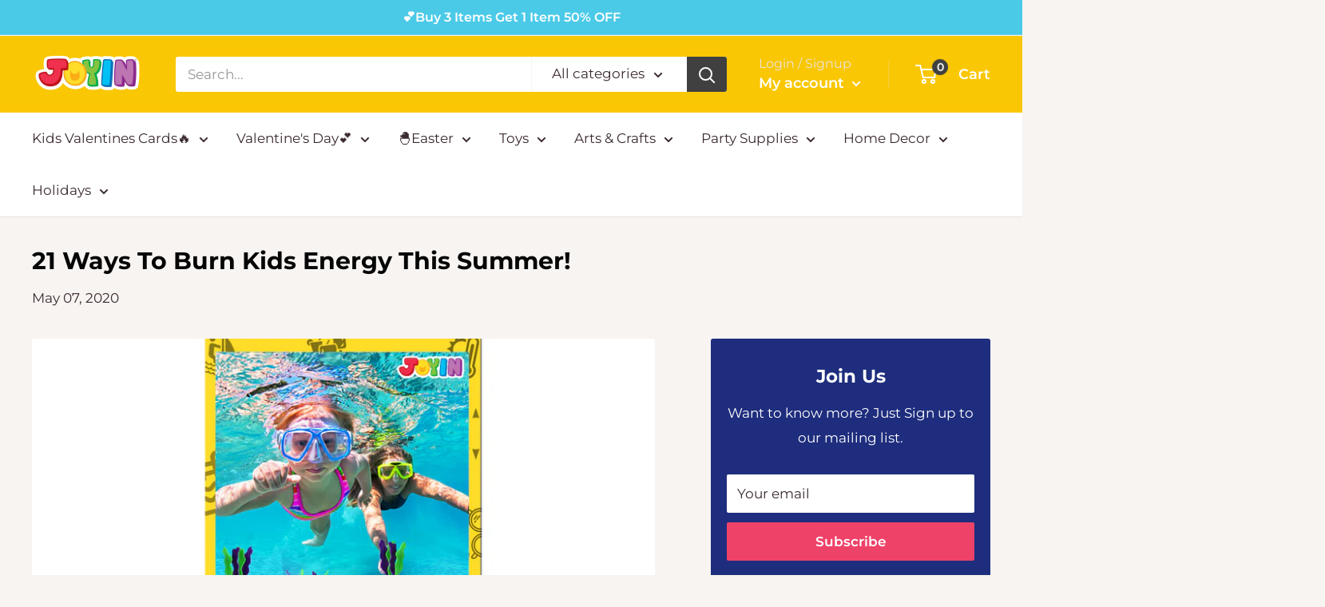

--- FILE ---
content_type: text/html; charset=utf-8
request_url: https://joyin.com/blogs/joycrew/21-ways-to-burn-kids-energy-this-summer
body_size: 67513
content:















<!doctype html>



<html class="no-js" lang="en">
  <head>
<script src="https://sapi.negate.io/script/qCLc9rUDSTWqppjYiKJ1mQ==?shop=joyindirect.myshopify.com"></script>
<style>
  #___ratingbadge_0{
    display:none !important;
  }
</style>
<!-- Hotjar Tracking Code for https://joyin.com/ -->
<script>
    (function(h,o,t,j,a,r){
        h.hj=h.hj||function(){(h.hj.q=h.hj.q||[]).push(arguments)};
        h._hjSettings={hjid:3023272,hjsv:6};
        a=o.getElementsByTagName('head')[0];
        r=o.createElement('script');r.async=1;
        r.src=t+h._hjSettings.hjid+j+h._hjSettings.hjsv;
        a.appendChild(r);
    })(window,document,'https://static.hotjar.com/c/hotjar-','.js?sv=');
</script>
    
<!-- ReSci start (Inserted on: 2021-09-07 10:30:45 UTC) -->
<script src="http://code.jquery.com/jquery-1.11.3.min.js"></script>

<!-- ReSci start (Inserted on: 2020-10-19 17:04:25 UTC -->
<script src="https://cdnjs.cloudflare.com/ajax/libs/blueimp-md5/2.10.0/js/md5.js"></script>
<script type="text/javascript">
  window._rsq = window._rsq || [];
  window._rsq.push(['_setSiteId', '1508']); // Your unique ReSci ID
  window._rsq.push(['_enableOnsite']);



/*** Item View Event ***/


/*** Cart View Event ***/


/*** Search View Event ***/


window._rsq.push(['_track']);


  
  
  
  
  
/*** AJAX Add to Cart / View Cart ***/
  window.addEventListener('DOMContentLoaded', function (_rsq) {
    jQuery(document).on("mousedown", ".product-form__add-button", function (event) {
        _check_cart();
        event.preventDefault();
    })
    /*
    * lixiang 2022-04-27 
    * 修复bug：header头部的cart与的mycount拥有相同header__action-item-content，导致mycount输入框无法点击
	* 新增header__action-item--cart 限制只作用域cart
    */
    jQuery(document).on("mousedown", ".header__action-item--cart .header__action-item-content", function (event) {
        _check_cart();
        event.preventDefault();
    })
    jQuery(document).on("mousedown", ".product-item__action-button", function (event) {
        _check_cart();
        event.preventDefault();
    })
});     
  
  
  
  
  
  /*** FUNCTION FOR AJAX TRACKING ***/
var _rs_ajax = {};
_rs_ajax.updateCart = function() { //This is required for ajax cart views
    var request = new XMLHttpRequest();
    request.open('GET', '/cart.js', true);
    request.onload = function() {
        if (request.status >= 200 && request.status < 400) { // Success!
            var cart = JSON.parse(request.responseText);
            for(var i=0; i<cart.items.length; i++) {
                var cartItem = cart.items[i];
                var price = cartItem.price / 100;
                _rsq.push(['_addItem', { 'id':cartItem.id.toString(), 'name':cartItem.title.toString(),'price':price.toFixed(2).toString() }]);
            }
            _rsq.push(['_setAction', 'shopping_cart']); 
           _rsq.push(['_track']);
       }
    };
    request.onerror = function() {
       console.log("Shopify Cart JS Failed");
    };
    request.send();
};

function _check_cart() {
    var request = new XMLHttpRequest();
    request.open('GET', '/cart.js', true);
    request.onload = function() {
        if (request.status >= 200 && request.status < 400) { // Success!
            var cart = JSON.parse(request.responseText);
            for(var i=0; i<cart.items.length; i++){
                var cartItem = cart.items[i];
                var price = cartItem.price / 100;
                _rsq.push(['_addItem', { 'id':cartItem.id.toString(), 'name':cartItem.title.toString(),'price':price.toFixed(2).toString() }]);
            }
            window._rsq.push(['_setAction', 'shopping_cart']); 
            window._rsq.push(['_track']);
        }
     };
     request.onerror = function() {
        console.log("error");
     };
     request.send(); 
} 
/*** END FUNCTION FOR AJAX TRACKING ***/


/*** ReSci Script ***/
(function() {
  var rScix = document.createElement('script');
    rScix.type = 'text/javascript';
    rScix.async = true;
   rScix.src = ('https:' == document.location.protocol ? 'https://' : 'http://') + 'd1stxfv94hrhia.cloudfront.net/waves/v3/w.js';
   (document.getElementsByTagName('head')[0] || document.getElementsByTagName('body')[0]).appendChild(rScix);
  })();
</script>
<!-- ReSci end -->
<!-- ReSci end -->
   <!-- Google Tag Manager -->
<script>(function(w,d,s,l,i){w[l]=w[l]||[];w[l].push({'gtm.start':
new Date().getTime(),event:'gtm.js'});var f=d.getElementsByTagName(s)[0],
j=d.createElement(s),dl=l!='dataLayer'?'&l='+l:'';j.async=true;j.src=
'https://www.googletagmanager.com/gtm.js?id='+i+dl;f.parentNode.insertBefore(j,f);
})(window,document,'script','dataLayer','GTM-MBB69WG');</script>
<!-- End Google Tag Manager -->
  
   
    <script>
  (function() {
    var ta = document.createElement('script'); ta.type = 'text/javascript'; ta.async = true;
    ta.src = 'https://analytics.tiktok.com/i18n/pixel/sdk.js?sdkid=BUVRPC5D82FVM3BDU0N0';
    var s = document.getElementsByTagName('script')[0];
    s.parentNode.insertBefore(ta, s);
  })();
</script>
  
    <meta charset="utf-8">
    <meta name="viewport" content="width=device-width, initial-scale=1.0, height=device-height, minimum-scale=1.0, maximum-scale=1.0">
    <meta name="theme-color" content="#060606">
    <meta name="facebook-domain-verification" content="e2gwo7ilee2uq01r1s86cnqg7cuv20" />
    
    <!-- google console verification-->
    <meta name="google-site-verification" content="ZsW_FS7hVQxn9w1_-TiRAGhZbUIPSidPYVEQrQKPpOU" />
    
    
    <!-- Global site tag (gtag.js) - Google Analytics -->
<!-- Google tag (gtag.js) -->
<script async src="https://www.googletagmanager.com/gtag/js?id=G-H52J49HHTJ"></script>
<script>
  window.dataLayer = window.dataLayer || [];
  function gtag(){dataLayer.push(arguments);}
  gtag('js', new Date());

  gtag('config', 'G-H52J49HHTJ');
</script><title>21 Ways To Burn Kids Energy This Summer!
</title>
  <!-- Era of Ecom Engine Hook start -->
<link rel="dns-prefetch" href="//winads.eraofecom.org">
<script title="winads_engine" type="text/javascript">
    //AGILITY_PLACEHOLDER
    //BOUNCER_PLACEHOLDER
</script>




<!-- Era of Ecom Engine Hook end -->

<meta name="description" content="Wondering what to do if you’re stuck inside with your kids all day? Our massive list of Ways To Burn Kids Energy This Summer — from toddlers to teens — busy and burning energy! These activities will not only fight boredom but will challenge their body &amp;amp; minds. Use this list as a way to release all that pent-up ener"><link rel="canonical" href="https://joyin.com/blogs/joycrew/21-ways-to-burn-kids-energy-this-summer"><link rel="shortcut icon" href="//joyin.com/cdn/shop/files/Joyin_Logo_SMILE__2_-removebg-preview_96x96.png?v=1613694810" type="image/png"><link rel="preload" as="style" href="//joyin.com/cdn/shop/t/40/assets/theme.css?v=27544553549170164201766986044">
    <link rel="preconnect" href="https://cdn.shopify.com">
    <link rel="preconnect" href="https://fonts.shopifycdn.com">
    <link rel="dns-prefetch" href="https://productreviews.shopifycdn.com">
    <link rel="dns-prefetch" href="https://ajax.googleapis.com">
    <link rel="dns-prefetch" href="https://maps.googleapis.com">
    <link rel="dns-prefetch" href="https://maps.gstatic.com">

    <meta property="og:type" content="article">
  <meta property="og:title" content="21 Ways To Burn Kids Energy This Summer!"><meta property="og:image" content="http://joyin.com/cdn/shop/articles/Themed_EASTER_eggs_2_Copy_86db0c71-cfa0-440d-94c7-19cd5b44e7ec.png?v=1588873831">
    <meta property="og:image:secure_url" content="https://joyin.com/cdn/shop/articles/Themed_EASTER_eggs_2_Copy_86db0c71-cfa0-440d-94c7-19cd5b44e7ec.png?v=1588873831">
    <meta property="og:image:width" content="2550">
    <meta property="og:image:height" content="1700"><meta property="og:description" content="Wondering what to do if you’re stuck inside with your kids all day? Our massive list of Ways To Burn Kids Energy This Summer — from toddlers to teens — busy and burning energy! These activities will not only fight boredom but will challenge their body &amp;amp; minds. Use this list as a way to release all that pent-up ener"><meta property="og:url" content="https://joyin.com/blogs/joycrew/21-ways-to-burn-kids-energy-this-summer">
<meta property="og:site_name" content="Joyin"><meta name="twitter:card" content="summary"><meta name="twitter:title" content="21 Ways To Burn Kids Energy This Summer!">
  <meta name="twitter:description" content="Wondering what to do if you’re stuck inside with your kids all day? Our massive list of Ways To Burn Kids Energy This Summer — from toddlers to teens — busy and burning energy!These activities will not only fight boredom but will challenge their body &amp;amp; minds. Use this list as a way to release all that pent-up energy your kids store up."><meta name="twitter:image" content="https://joyin.com/cdn/shop/articles/Themed_EASTER_eggs_2_Copy_86db0c71-cfa0-440d-94c7-19cd5b44e7ec_600x600_crop_center.png?v=1588873831">
    <link rel="preload" href="//joyin.com/cdn/fonts/montserrat/montserrat_n7.3c434e22befd5c18a6b4afadb1e3d77c128c7939.woff2" as="font" type="font/woff2" crossorigin>
<link rel="preload" href="//joyin.com/cdn/fonts/montserrat/montserrat_i7.a0d4a463df4f146567d871890ffb3c80408e7732.woff2" as="font" type="font/woff2" crossorigin>
<link rel="preload" href="//joyin.com/cdn/fonts/montserrat/montserrat_n4.81949fa0ac9fd2021e16436151e8eaa539321637.woff2" as="font" type="font/woff2" crossorigin>
<link rel="preload" href="//joyin.com/cdn/fonts/montserrat/montserrat_n7.3c434e22befd5c18a6b4afadb1e3d77c128c7939.woff2" as="font" type="font/woff2" crossorigin>
<link rel="preload" href="//joyin.com/cdn/fonts/montserrat/montserrat_i4.5a4ea298b4789e064f62a29aafc18d41f09ae59b.woff2" as="font" type="font/woff2" crossorigin>
<link rel="preload" href="//joyin.com/cdn/fonts/montserrat/montserrat_i7.a0d4a463df4f146567d871890ffb3c80408e7732.woff2" as="font" type="font/woff2" crossorigin>
<link rel="preload" href="//joyin.com/cdn/shop/t/40/assets/font-theme-star.woff2?v=176977276741202493121766986044" as="font" type="font/woff2" crossorigin><link rel="preload" href="//joyin.com/cdn/fonts/montserrat/montserrat_n6.1326b3e84230700ef15b3a29fb520639977513e0.woff2" as="font" type="font/woff2" crossorigin><style>
  /* We load the font used for the integration with Shopify Reviews to load our own stars */
  @font-face {
    font-family: "font-theme-star";
    src: url(//joyin.com/cdn/shop/t/40/assets/font-theme-star.eot?v=178649971611478077551766986044);
    src: url(//joyin.com/cdn/shop/t/40/assets/font-theme-star.eot?%23iefix&v=178649971611478077551766986044) format("embedded-opentype"), url(//joyin.com/cdn/shop/t/40/assets/font-theme-star.woff2?v=176977276741202493121766986044) format("woff2"), url(//joyin.com/cdn/shop/t/40/assets/font-theme-star.ttf?v=17527569363257290761766986044) format("truetype");
    font-weight: normal;
    font-style: normal;
    font-display: fallback;
  }

  @font-face {
  font-family: Montserrat;
  font-weight: 700;
  font-style: normal;
  font-display: fallback;
  src: url("//joyin.com/cdn/fonts/montserrat/montserrat_n7.3c434e22befd5c18a6b4afadb1e3d77c128c7939.woff2") format("woff2"),
       url("//joyin.com/cdn/fonts/montserrat/montserrat_n7.5d9fa6e2cae713c8fb539a9876489d86207fe957.woff") format("woff");
}

  @font-face {
  font-family: Montserrat;
  font-weight: 400;
  font-style: normal;
  font-display: fallback;
  src: url("//joyin.com/cdn/fonts/montserrat/montserrat_n4.81949fa0ac9fd2021e16436151e8eaa539321637.woff2") format("woff2"),
       url("//joyin.com/cdn/fonts/montserrat/montserrat_n4.a6c632ca7b62da89c3594789ba828388aac693fe.woff") format("woff");
}

@font-face {
  font-family: Montserrat;
  font-weight: 600;
  font-style: normal;
  font-display: fallback;
  src: url("//joyin.com/cdn/fonts/montserrat/montserrat_n6.1326b3e84230700ef15b3a29fb520639977513e0.woff2") format("woff2"),
       url("//joyin.com/cdn/fonts/montserrat/montserrat_n6.652f051080eb14192330daceed8cd53dfdc5ead9.woff") format("woff");
}

@font-face {
  font-family: Montserrat;
  font-weight: 700;
  font-style: italic;
  font-display: fallback;
  src: url("//joyin.com/cdn/fonts/montserrat/montserrat_i7.a0d4a463df4f146567d871890ffb3c80408e7732.woff2") format("woff2"),
       url("//joyin.com/cdn/fonts/montserrat/montserrat_i7.f6ec9f2a0681acc6f8152c40921d2a4d2e1a2c78.woff") format("woff");
}


  @font-face {
  font-family: Montserrat;
  font-weight: 700;
  font-style: normal;
  font-display: fallback;
  src: url("//joyin.com/cdn/fonts/montserrat/montserrat_n7.3c434e22befd5c18a6b4afadb1e3d77c128c7939.woff2") format("woff2"),
       url("//joyin.com/cdn/fonts/montserrat/montserrat_n7.5d9fa6e2cae713c8fb539a9876489d86207fe957.woff") format("woff");
}

  @font-face {
  font-family: Montserrat;
  font-weight: 400;
  font-style: italic;
  font-display: fallback;
  src: url("//joyin.com/cdn/fonts/montserrat/montserrat_i4.5a4ea298b4789e064f62a29aafc18d41f09ae59b.woff2") format("woff2"),
       url("//joyin.com/cdn/fonts/montserrat/montserrat_i4.072b5869c5e0ed5b9d2021e4c2af132e16681ad2.woff") format("woff");
}

  @font-face {
  font-family: Montserrat;
  font-weight: 700;
  font-style: italic;
  font-display: fallback;
  src: url("//joyin.com/cdn/fonts/montserrat/montserrat_i7.a0d4a463df4f146567d871890ffb3c80408e7732.woff2") format("woff2"),
       url("//joyin.com/cdn/fonts/montserrat/montserrat_i7.f6ec9f2a0681acc6f8152c40921d2a4d2e1a2c78.woff") format("woff");
}


  :root {
    --default-text-font-size : 15px;
    --base-text-font-size    : 17px;
    --heading-font-family    : Montserrat, sans-serif;
    --heading-font-weight    : 700;
    --heading-font-style     : normal;
    --text-font-family       : Montserrat, sans-serif;
    --text-font-weight       : 400;
    --text-font-style        : normal;
    --text-font-bolder-weight: 600;
    --text-link-decoration   : underline;

    --text-color               : #3a2a2f;
    --text-color-rgb           : 58, 42, 47;
    --heading-color            : #060606;
    --border-color             : #e7e2de;
    --border-color-rgb         : 231, 226, 222;
    --form-border-color        : #dcd5cf;
    --accent-color             : #060606;
    --accent-color-rgb         : 6, 6, 6;
    --link-color               : #00c6c6;
    --link-color-hover         : #007a7a;
    --background               : #f7f4f2;
    --secondary-background     : #ffffff;
    --secondary-background-rgb : 255, 255, 255;
    --accent-background        : rgba(6, 6, 6, 0.08);

    --error-color       : #003348;
    --error-background  : rgba(0, 51, 72, 0.07);
    --success-color     : #48b448;
    --success-background: rgba(72, 180, 72, 0.11);

    --primary-button-background      : #ef4269;
    --primary-button-background-rgb  : 239, 66, 105;
    --primary-button-text-color      : #ffffff;
    --secondary-button-background    : #ffbd5c;
    --secondary-button-background-rgb: 255, 189, 92;
    --secondary-button-text-color    : #ffffff;

    --header-background      : #f9c704;
    --header-text-color      : #ffffff;
    --header-light-text-color: #e9e2dd;
    --header-border-color    : rgba(233, 226, 221, 0.3);
    --header-accent-color    : #404040;

    --flickity-arrow-color: #bcaea3;--product-on-sale-accent           : #bf0606;
    --product-on-sale-accent-rgb       : 191, 6, 6;
    --product-on-sale-color            : #ffffff;
    --product-in-stock-color           : #008a00;
    --product-low-stock-color          : #ee0000;
    --product-sold-out-color           : #d1d1d4;
    --product-custom-label-1-background: #f6b9ad;
    --product-custom-label-1-color     : #000000;
    --product-custom-label-2-background: #c6d7b9;
    --product-custom-label-2-color     : #000000;
    --product-review-star-color        : #f2c80f;

    --mobile-container-gutter : 20px;
    --desktop-container-gutter: 40px;
  }
</style>

<script>
  // IE11 does not have support for CSS variables, so we have to polyfill them
  if (!(((window || {}).CSS || {}).supports && window.CSS.supports('(--a: 0)'))) {
    const script = document.createElement('script');
    script.type = 'text/javascript';
    script.src = 'https://cdn.jsdelivr.net/npm/css-vars-ponyfill@2';
    script.onload = function() {
      cssVars({});
    };

    document.getElementsByTagName('head')[0].appendChild(script);
  }
</script>

    
  <script>window.performance && window.performance.mark && window.performance.mark('shopify.content_for_header.start');</script><meta id="shopify-digital-wallet" name="shopify-digital-wallet" content="/3156902000/digital_wallets/dialog">
<meta name="shopify-checkout-api-token" content="079ed97dd5a267a33f63f8e35894e7bf">
<meta id="in-context-paypal-metadata" data-shop-id="3156902000" data-venmo-supported="true" data-environment="production" data-locale="en_US" data-paypal-v4="true" data-currency="USD">
<link rel="alternate" type="application/atom+xml" title="Feed" href="/blogs/joycrew.atom" />
<script async="async" src="/checkouts/internal/preloads.js?locale=en-US"></script>
<link rel="preconnect" href="https://shop.app" crossorigin="anonymous">
<script async="async" src="https://shop.app/checkouts/internal/preloads.js?locale=en-US&shop_id=3156902000" crossorigin="anonymous"></script>
<script id="apple-pay-shop-capabilities" type="application/json">{"shopId":3156902000,"countryCode":"US","currencyCode":"USD","merchantCapabilities":["supports3DS"],"merchantId":"gid:\/\/shopify\/Shop\/3156902000","merchantName":"Joyin","requiredBillingContactFields":["postalAddress","email","phone"],"requiredShippingContactFields":["postalAddress","email","phone"],"shippingType":"shipping","supportedNetworks":["visa","masterCard","amex","discover","elo","jcb"],"total":{"type":"pending","label":"Joyin","amount":"1.00"},"shopifyPaymentsEnabled":true,"supportsSubscriptions":true}</script>
<script id="shopify-features" type="application/json">{"accessToken":"079ed97dd5a267a33f63f8e35894e7bf","betas":["rich-media-storefront-analytics"],"domain":"joyin.com","predictiveSearch":true,"shopId":3156902000,"locale":"en"}</script>
<script>var Shopify = Shopify || {};
Shopify.shop = "joyindirect.myshopify.com";
Shopify.locale = "en";
Shopify.currency = {"active":"USD","rate":"1.0"};
Shopify.country = "US";
Shopify.theme = {"name":"2026 Valentines Theme","id":156901015809,"schema_name":"Warehouse","schema_version":"1.9.16","theme_store_id":871,"role":"main"};
Shopify.theme.handle = "null";
Shopify.theme.style = {"id":null,"handle":null};
Shopify.cdnHost = "joyin.com/cdn";
Shopify.routes = Shopify.routes || {};
Shopify.routes.root = "/";</script>
<script type="module">!function(o){(o.Shopify=o.Shopify||{}).modules=!0}(window);</script>
<script>!function(o){function n(){var o=[];function n(){o.push(Array.prototype.slice.apply(arguments))}return n.q=o,n}var t=o.Shopify=o.Shopify||{};t.loadFeatures=n(),t.autoloadFeatures=n()}(window);</script>
<script>
  window.ShopifyPay = window.ShopifyPay || {};
  window.ShopifyPay.apiHost = "shop.app\/pay";
  window.ShopifyPay.redirectState = null;
</script>
<script id="shop-js-analytics" type="application/json">{"pageType":"article"}</script>
<script defer="defer" async type="module" src="//joyin.com/cdn/shopifycloud/shop-js/modules/v2/client.init-shop-cart-sync_BT-GjEfc.en.esm.js"></script>
<script defer="defer" async type="module" src="//joyin.com/cdn/shopifycloud/shop-js/modules/v2/chunk.common_D58fp_Oc.esm.js"></script>
<script defer="defer" async type="module" src="//joyin.com/cdn/shopifycloud/shop-js/modules/v2/chunk.modal_xMitdFEc.esm.js"></script>
<script type="module">
  await import("//joyin.com/cdn/shopifycloud/shop-js/modules/v2/client.init-shop-cart-sync_BT-GjEfc.en.esm.js");
await import("//joyin.com/cdn/shopifycloud/shop-js/modules/v2/chunk.common_D58fp_Oc.esm.js");
await import("//joyin.com/cdn/shopifycloud/shop-js/modules/v2/chunk.modal_xMitdFEc.esm.js");

  window.Shopify.SignInWithShop?.initShopCartSync?.({"fedCMEnabled":true,"windoidEnabled":true});

</script>
<script>
  window.Shopify = window.Shopify || {};
  if (!window.Shopify.featureAssets) window.Shopify.featureAssets = {};
  window.Shopify.featureAssets['shop-js'] = {"shop-cart-sync":["modules/v2/client.shop-cart-sync_DZOKe7Ll.en.esm.js","modules/v2/chunk.common_D58fp_Oc.esm.js","modules/v2/chunk.modal_xMitdFEc.esm.js"],"init-fed-cm":["modules/v2/client.init-fed-cm_B6oLuCjv.en.esm.js","modules/v2/chunk.common_D58fp_Oc.esm.js","modules/v2/chunk.modal_xMitdFEc.esm.js"],"shop-cash-offers":["modules/v2/client.shop-cash-offers_D2sdYoxE.en.esm.js","modules/v2/chunk.common_D58fp_Oc.esm.js","modules/v2/chunk.modal_xMitdFEc.esm.js"],"shop-login-button":["modules/v2/client.shop-login-button_QeVjl5Y3.en.esm.js","modules/v2/chunk.common_D58fp_Oc.esm.js","modules/v2/chunk.modal_xMitdFEc.esm.js"],"pay-button":["modules/v2/client.pay-button_DXTOsIq6.en.esm.js","modules/v2/chunk.common_D58fp_Oc.esm.js","modules/v2/chunk.modal_xMitdFEc.esm.js"],"shop-button":["modules/v2/client.shop-button_DQZHx9pm.en.esm.js","modules/v2/chunk.common_D58fp_Oc.esm.js","modules/v2/chunk.modal_xMitdFEc.esm.js"],"avatar":["modules/v2/client.avatar_BTnouDA3.en.esm.js"],"init-windoid":["modules/v2/client.init-windoid_CR1B-cfM.en.esm.js","modules/v2/chunk.common_D58fp_Oc.esm.js","modules/v2/chunk.modal_xMitdFEc.esm.js"],"init-shop-for-new-customer-accounts":["modules/v2/client.init-shop-for-new-customer-accounts_C_vY_xzh.en.esm.js","modules/v2/client.shop-login-button_QeVjl5Y3.en.esm.js","modules/v2/chunk.common_D58fp_Oc.esm.js","modules/v2/chunk.modal_xMitdFEc.esm.js"],"init-shop-email-lookup-coordinator":["modules/v2/client.init-shop-email-lookup-coordinator_BI7n9ZSv.en.esm.js","modules/v2/chunk.common_D58fp_Oc.esm.js","modules/v2/chunk.modal_xMitdFEc.esm.js"],"init-shop-cart-sync":["modules/v2/client.init-shop-cart-sync_BT-GjEfc.en.esm.js","modules/v2/chunk.common_D58fp_Oc.esm.js","modules/v2/chunk.modal_xMitdFEc.esm.js"],"shop-toast-manager":["modules/v2/client.shop-toast-manager_DiYdP3xc.en.esm.js","modules/v2/chunk.common_D58fp_Oc.esm.js","modules/v2/chunk.modal_xMitdFEc.esm.js"],"init-customer-accounts":["modules/v2/client.init-customer-accounts_D9ZNqS-Q.en.esm.js","modules/v2/client.shop-login-button_QeVjl5Y3.en.esm.js","modules/v2/chunk.common_D58fp_Oc.esm.js","modules/v2/chunk.modal_xMitdFEc.esm.js"],"init-customer-accounts-sign-up":["modules/v2/client.init-customer-accounts-sign-up_iGw4briv.en.esm.js","modules/v2/client.shop-login-button_QeVjl5Y3.en.esm.js","modules/v2/chunk.common_D58fp_Oc.esm.js","modules/v2/chunk.modal_xMitdFEc.esm.js"],"shop-follow-button":["modules/v2/client.shop-follow-button_CqMgW2wH.en.esm.js","modules/v2/chunk.common_D58fp_Oc.esm.js","modules/v2/chunk.modal_xMitdFEc.esm.js"],"checkout-modal":["modules/v2/client.checkout-modal_xHeaAweL.en.esm.js","modules/v2/chunk.common_D58fp_Oc.esm.js","modules/v2/chunk.modal_xMitdFEc.esm.js"],"shop-login":["modules/v2/client.shop-login_D91U-Q7h.en.esm.js","modules/v2/chunk.common_D58fp_Oc.esm.js","modules/v2/chunk.modal_xMitdFEc.esm.js"],"lead-capture":["modules/v2/client.lead-capture_BJmE1dJe.en.esm.js","modules/v2/chunk.common_D58fp_Oc.esm.js","modules/v2/chunk.modal_xMitdFEc.esm.js"],"payment-terms":["modules/v2/client.payment-terms_Ci9AEqFq.en.esm.js","modules/v2/chunk.common_D58fp_Oc.esm.js","modules/v2/chunk.modal_xMitdFEc.esm.js"]};
</script>
<script>(function() {
  var isLoaded = false;
  function asyncLoad() {
    if (isLoaded) return;
    isLoaded = true;
    var urls = ["https:\/\/cdn.shopify.com\/s\/files\/1\/0031\/5690\/2000\/t\/7\/assets\/globofilter.init.js?shop=joyindirect.myshopify.com","\/\/www.powr.io\/powr.js?powr-token=joyindirect.myshopify.com\u0026external-type=shopify\u0026shop=joyindirect.myshopify.com","https:\/\/scripttags.jst.ai\/shopify_justuno_3156902000_bdf2e4e0-257b-11ec-bf06-257b7ee91d89.js?shop=joyindirect.myshopify.com","https:\/\/static.shareasale.com\/json\/shopify\/deduplication.js?shop=joyindirect.myshopify.com","https:\/\/static.shareasale.com\/json\/shopify\/shareasale-tracking.js?sasmid=127334\u0026ssmtid=19038\u0026shop=joyindirect.myshopify.com","https:\/\/api.fastbundle.co\/scripts\/src.js?shop=joyindirect.myshopify.com","https:\/\/api.fastbundle.co\/scripts\/script_tag.js?shop=joyindirect.myshopify.com","https:\/\/na.shgcdn3.com\/pixel-collector.js?shop=joyindirect.myshopify.com","https:\/\/cdn.hextom.com\/js\/eventpromotionbar.js?shop=joyindirect.myshopify.com","\/\/sfo2.digitaloceanspaces.com\/woohoo\/public\/script\/3968\/script.js?1767225712\u0026shop=joyindirect.myshopify.com"];
    for (var i = 0; i < urls.length; i++) {
      var s = document.createElement('script');
      s.type = 'text/javascript';
      s.async = true;
      s.src = urls[i];
      var x = document.getElementsByTagName('script')[0];
      x.parentNode.insertBefore(s, x);
    }
  };
  if(window.attachEvent) {
    window.attachEvent('onload', asyncLoad);
  } else {
    window.addEventListener('load', asyncLoad, false);
  }
})();</script>
<script id="__st">var __st={"a":3156902000,"offset":-25200,"reqid":"2b9ec20d-4ff5-4ba5-a03c-b3e99343f0d2-1769480872","pageurl":"joyin.com\/blogs\/joycrew\/21-ways-to-burn-kids-energy-this-summer","s":"articles-385276772431","u":"93545ce7a053","p":"article","rtyp":"article","rid":385276772431};</script>
<script>window.ShopifyPaypalV4VisibilityTracking = true;</script>
<script id="captcha-bootstrap">!function(){'use strict';const t='contact',e='account',n='new_comment',o=[[t,t],['blogs',n],['comments',n],[t,'customer']],c=[[e,'customer_login'],[e,'guest_login'],[e,'recover_customer_password'],[e,'create_customer']],r=t=>t.map((([t,e])=>`form[action*='/${t}']:not([data-nocaptcha='true']) input[name='form_type'][value='${e}']`)).join(','),a=t=>()=>t?[...document.querySelectorAll(t)].map((t=>t.form)):[];function s(){const t=[...o],e=r(t);return a(e)}const i='password',u='form_key',d=['recaptcha-v3-token','g-recaptcha-response','h-captcha-response',i],f=()=>{try{return window.sessionStorage}catch{return}},m='__shopify_v',_=t=>t.elements[u];function p(t,e,n=!1){try{const o=window.sessionStorage,c=JSON.parse(o.getItem(e)),{data:r}=function(t){const{data:e,action:n}=t;return t[m]||n?{data:e,action:n}:{data:t,action:n}}(c);for(const[e,n]of Object.entries(r))t.elements[e]&&(t.elements[e].value=n);n&&o.removeItem(e)}catch(o){console.error('form repopulation failed',{error:o})}}const l='form_type',E='cptcha';function T(t){t.dataset[E]=!0}const w=window,h=w.document,L='Shopify',v='ce_forms',y='captcha';let A=!1;((t,e)=>{const n=(g='f06e6c50-85a8-45c8-87d0-21a2b65856fe',I='https://cdn.shopify.com/shopifycloud/storefront-forms-hcaptcha/ce_storefront_forms_captcha_hcaptcha.v1.5.2.iife.js',D={infoText:'Protected by hCaptcha',privacyText:'Privacy',termsText:'Terms'},(t,e,n)=>{const o=w[L][v],c=o.bindForm;if(c)return c(t,g,e,D).then(n);var r;o.q.push([[t,g,e,D],n]),r=I,A||(h.body.append(Object.assign(h.createElement('script'),{id:'captcha-provider',async:!0,src:r})),A=!0)});var g,I,D;w[L]=w[L]||{},w[L][v]=w[L][v]||{},w[L][v].q=[],w[L][y]=w[L][y]||{},w[L][y].protect=function(t,e){n(t,void 0,e),T(t)},Object.freeze(w[L][y]),function(t,e,n,w,h,L){const[v,y,A,g]=function(t,e,n){const i=e?o:[],u=t?c:[],d=[...i,...u],f=r(d),m=r(i),_=r(d.filter((([t,e])=>n.includes(e))));return[a(f),a(m),a(_),s()]}(w,h,L),I=t=>{const e=t.target;return e instanceof HTMLFormElement?e:e&&e.form},D=t=>v().includes(t);t.addEventListener('submit',(t=>{const e=I(t);if(!e)return;const n=D(e)&&!e.dataset.hcaptchaBound&&!e.dataset.recaptchaBound,o=_(e),c=g().includes(e)&&(!o||!o.value);(n||c)&&t.preventDefault(),c&&!n&&(function(t){try{if(!f())return;!function(t){const e=f();if(!e)return;const n=_(t);if(!n)return;const o=n.value;o&&e.removeItem(o)}(t);const e=Array.from(Array(32),(()=>Math.random().toString(36)[2])).join('');!function(t,e){_(t)||t.append(Object.assign(document.createElement('input'),{type:'hidden',name:u})),t.elements[u].value=e}(t,e),function(t,e){const n=f();if(!n)return;const o=[...t.querySelectorAll(`input[type='${i}']`)].map((({name:t})=>t)),c=[...d,...o],r={};for(const[a,s]of new FormData(t).entries())c.includes(a)||(r[a]=s);n.setItem(e,JSON.stringify({[m]:1,action:t.action,data:r}))}(t,e)}catch(e){console.error('failed to persist form',e)}}(e),e.submit())}));const S=(t,e)=>{t&&!t.dataset[E]&&(n(t,e.some((e=>e===t))),T(t))};for(const o of['focusin','change'])t.addEventListener(o,(t=>{const e=I(t);D(e)&&S(e,y())}));const B=e.get('form_key'),M=e.get(l),P=B&&M;t.addEventListener('DOMContentLoaded',(()=>{const t=y();if(P)for(const e of t)e.elements[l].value===M&&p(e,B);[...new Set([...A(),...v().filter((t=>'true'===t.dataset.shopifyCaptcha))])].forEach((e=>S(e,t)))}))}(h,new URLSearchParams(w.location.search),n,t,e,['guest_login'])})(!0,!0)}();</script>
<script integrity="sha256-4kQ18oKyAcykRKYeNunJcIwy7WH5gtpwJnB7kiuLZ1E=" data-source-attribution="shopify.loadfeatures" defer="defer" src="//joyin.com/cdn/shopifycloud/storefront/assets/storefront/load_feature-a0a9edcb.js" crossorigin="anonymous"></script>
<script crossorigin="anonymous" defer="defer" src="//joyin.com/cdn/shopifycloud/storefront/assets/shopify_pay/storefront-65b4c6d7.js?v=20250812"></script>
<script data-source-attribution="shopify.dynamic_checkout.dynamic.init">var Shopify=Shopify||{};Shopify.PaymentButton=Shopify.PaymentButton||{isStorefrontPortableWallets:!0,init:function(){window.Shopify.PaymentButton.init=function(){};var t=document.createElement("script");t.src="https://joyin.com/cdn/shopifycloud/portable-wallets/latest/portable-wallets.en.js",t.type="module",document.head.appendChild(t)}};
</script>
<script data-source-attribution="shopify.dynamic_checkout.buyer_consent">
  function portableWalletsHideBuyerConsent(e){var t=document.getElementById("shopify-buyer-consent"),n=document.getElementById("shopify-subscription-policy-button");t&&n&&(t.classList.add("hidden"),t.setAttribute("aria-hidden","true"),n.removeEventListener("click",e))}function portableWalletsShowBuyerConsent(e){var t=document.getElementById("shopify-buyer-consent"),n=document.getElementById("shopify-subscription-policy-button");t&&n&&(t.classList.remove("hidden"),t.removeAttribute("aria-hidden"),n.addEventListener("click",e))}window.Shopify?.PaymentButton&&(window.Shopify.PaymentButton.hideBuyerConsent=portableWalletsHideBuyerConsent,window.Shopify.PaymentButton.showBuyerConsent=portableWalletsShowBuyerConsent);
</script>
<script data-source-attribution="shopify.dynamic_checkout.cart.bootstrap">document.addEventListener("DOMContentLoaded",(function(){function t(){return document.querySelector("shopify-accelerated-checkout-cart, shopify-accelerated-checkout")}if(t())Shopify.PaymentButton.init();else{new MutationObserver((function(e,n){t()&&(Shopify.PaymentButton.init(),n.disconnect())})).observe(document.body,{childList:!0,subtree:!0})}}));
</script>
<link id="shopify-accelerated-checkout-styles" rel="stylesheet" media="screen" href="https://joyin.com/cdn/shopifycloud/portable-wallets/latest/accelerated-checkout-backwards-compat.css" crossorigin="anonymous">
<style id="shopify-accelerated-checkout-cart">
        #shopify-buyer-consent {
  margin-top: 1em;
  display: inline-block;
  width: 100%;
}

#shopify-buyer-consent.hidden {
  display: none;
}

#shopify-subscription-policy-button {
  background: none;
  border: none;
  padding: 0;
  text-decoration: underline;
  font-size: inherit;
  cursor: pointer;
}

#shopify-subscription-policy-button::before {
  box-shadow: none;
}

      </style>

<script>window.performance && window.performance.mark && window.performance.mark('shopify.content_for_header.end');</script>
  





  <script type="text/javascript">
    
      window.__shgMoneyFormat = window.__shgMoneyFormat || {"USD":{"currency":"USD","currency_symbol":"$","currency_symbol_location":"left","decimal_places":2,"decimal_separator":".","thousands_separator":","}};
    
    window.__shgCurrentCurrencyCode = window.__shgCurrentCurrencyCode || {
      currency: "USD",
      currency_symbol: "$",
      decimal_separator: ".",
      thousands_separator: ",",
      decimal_places: 2,
      currency_symbol_location: "left"
    };
  </script>


<link rel="stylesheet" href="//joyin.com/cdn/shop/t/40/assets/theme.css?v=27544553549170164201766986044">

    
  <script type="application/ld+json">
  {
    "@context": "http://schema.org",
    "@type": "BlogPosting",
    "mainEntityOfPage": "/blogs/joycrew/21-ways-to-burn-kids-energy-this-summer",
    "articleSection": "JOY Crew Blog",
    "keywords": "blog, coolers, joyin blog, pool floats, summer, summer decor, summer fun, summer party, summer toys",
    "headline": "21 Ways To Burn Kids Energy This Summer!",
    "description": "Wondering what to do if you’re stuck inside with your kids all day? Our massive list of Ways To Burn Kids Energy This Summer —...",
    "dateCreated": "2020-05-04T06:51:25",
    "datePublished": "2020-05-07T14:36:00",
    "dateModified": "2020-05-07T14:36:00",
    "image": {
      "@type": "ImageObject",
      "url": "https://joyin.com/cdn/shop/articles/Themed_EASTER_eggs_2_Copy_86db0c71-cfa0-440d-94c7-19cd5b44e7ec_1024x.png?v=1588873831",
      "image": "https://joyin.com/cdn/shop/articles/Themed_EASTER_eggs_2_Copy_86db0c71-cfa0-440d-94c7-19cd5b44e7ec_1024x.png?v=1588873831",
      "name": "21 Ways To Burn Kids Energy This Summer!",
      "width": "1024",
      "height": "1024"
    },
    "author": {
      "@type": "Person",
      "name": " ",
      "givenName": null,
      "familyName": null
    },
    "publisher": {
      "@type": "Organization",
      "name": "Joyin"
    },
    "commentCount": 0,
    "comment": []
  }
  </script>



  <script type="application/ld+json">
  {
    "@context": "http://schema.org",
    "@type": "BreadcrumbList",
  "itemListElement": [{
      "@type": "ListItem",
      "position": 1,
      "name": "Home",
      "item": "https://joyin.com"
    },{
          "@type": "ListItem",
          "position": 2,
          "name": "JOY Crew Blog",
          "item": "https://joyin.com/blogs/joycrew"
        }, {
          "@type": "ListItem",
          "position": 3,
          "name": "JOY Crew Blog",
          "item": "https://joyin.com/blogs/joycrew/21-ways-to-burn-kids-energy-this-summer"
        }]
  }
  </script>


    <script>
      // This allows to expose several variables to the global scope, to be used in scripts
      window.theme = {
        pageType: "article",
        cartCount: 0,
        moneyFormat: "${{amount}}",
        moneyWithCurrencyFormat: "${{amount}} USD",
        showDiscount: true,
        discountMode: "percentage",
        searchMode: "product,article,page",
        cartType: "drawer"
      };

      window.routes = {
        rootUrl: "\/",
        cartUrl: "\/cart",
        cartAddUrl: "\/cart\/add",
        cartChangeUrl: "\/cart\/change",
        searchUrl: "\/search",
        productRecommendationsUrl: "\/recommendations\/products"
      };

      window.languages = {
        collectionOnSaleLabel: "Save {{savings}}",
        productFormUnavailable: "Unavailable",
        productFormAddToCart: "Add to cart",
        productFormSoldOut: "Sold out",
        shippingEstimatorNoResults: "No shipping could be found for your address.",
        shippingEstimatorOneResult: "There is one shipping rate for your address:",
        shippingEstimatorMultipleResults: "There are {{count}} shipping rates for your address:",
        shippingEstimatorErrors: "There are some errors:"
      };

      window.lazySizesConfig = {
        loadHidden: false,
        hFac: 0.8,
        expFactor: 3,
        customMedia: {
          '--phone': '(max-width: 640px)',
          '--tablet': '(min-width: 641px) and (max-width: 1023px)',
          '--lap': '(min-width: 1024px)'
        }
      };

      document.documentElement.className = document.documentElement.className.replace('no-js', 'js');
    </script><script src="//polyfill-fastly.net/v3/polyfill.min.js?unknown=polyfill&features=fetch,Element.prototype.closest,Element.prototype.matches,Element.prototype.remove,Element.prototype.classList,Array.prototype.includes,Array.prototype.fill,String.prototype.includes,String.prototype.padStart,Object.assign,CustomEvent,Intl,URL,DOMTokenList,IntersectionObserver,IntersectionObserverEntry" defer></script>
    <script src="//joyin.com/cdn/shop/t/40/assets/theme.min.js?v=114409367101103975611766986044" defer></script>
    <script src="//joyin.com/cdn/shop/t/40/assets/custom.js?v=73856274714334160591766986044" defer></script><script>
        (function () {
          window.onpageshow = function() {
            // We force re-freshing the cart content onpageshow, as most browsers will serve a cache copy when hitting the
            // back button, which cause staled data
            document.documentElement.dispatchEvent(new CustomEvent('cart:refresh', {
              bubbles: true,
              detail: {scrollToTop: false}
            }));
          };
        })();
      </script><!-- Global site tag (gtag.js) - Google Ads -->
<script async src="https://www.googletagmanager.com/gtag/js?id=AW-10901830473"></script>
<script>
  window.dataLayer = window.dataLayer || [];
  function gtag(){dataLayer.push(arguments);}
  gtag('js', new Date());

  gtag('config', 'AW-10901830473');
</script>

    
<script>
    
    
    
    
    var gsf_conversion_data = {page_type : '', event : '',};
    
</script>
<script>
  var scriptAppend = document.createElement('script');
  var version = new Date().getTime();
  scriptAppend.src = 'https://apps.omegatheme.com/facebook-pixel/client/loading-custom-event.js?v=' + version;
  document.querySelector('head').appendChild(scriptAppend)
</script>

<div class="ot-multi-pixel"></div>




 

<script type="text/javascript">
    (function(c,l,a,r,i,t,y){
        c[a]=c[a]||function(){(c[a].q=c[a].q||[]).push(arguments)};
        t=l.createElement(r);t.async=1;t.src="https://www.clarity.ms/tag/"+i;
        y=l.getElementsByTagName(r)[0];y.parentNode.insertBefore(t,y);
    })(window, document, "clarity", "script", "fuqhdxiyue");
</script>


  <script src="https://cdn.younet.network/main.js"></script>

<!-- Reddit Pixel -->
<script>
!function(w,d){if(!w.rdt){var p=w.rdt=function(){p.sendEvent?p.sendEvent.apply(p,arguments):p.callQueue.push(arguments)};p.callQueue=[];var t=d.createElement("script");t.src="https://www.redditstatic.com/ads/pixel.js",t.async=!0;var s=d.getElementsByTagName("script")[0];s.parentNode.insertBefore(t,s)}}(window,document);rdt('init','a2_ed3qn8gp7hxe', {"useDecimalCurrencyValues":true,"aaid":"<AAID-HERE>","email":"<EMAIL-HERE>","externalId":"<EXTERNAL-ID-HERE>","idfa":"<IDFA-HERE>"});rdt('track', 'PageVisit');
</script>
<!-- DO NOT MODIFY UNLESS TO REPLACE A USER IDENTIFIER -->
<!-- End Reddit Pixel -->

<!-- Reddit Pixel add to cart && product view  -->
<script>
window.addEventListener('load', function(){
    jQuery(".product-form__add-button").click(function(){
    	var str = jQuery(".product-form__info-content .price-list .price").eq(0).text();
    	var pattern = /(-?\d+)(\.\d+)?/;
    	var product_price = '';
    	if(str){
    		product_price = parseFloat(str.match(pattern)[0]);
    	}
    	var itemCount =  jQuery(".product-form__info-content .product-form__quantity").val()
    	var product_id = jQuery(".product-form input[name='id'] ").val()
    	if(product_price && itemCount){
    		  rdt('track', 'AddToCart', {
    			  "currency": "USD",
    			  "itemCount": itemCount,
    			  "value": product_price,
    			  "products": [
    				  {
    					  "id": product_id,
    					  "name": jQuery(".product-meta .product-meta__title ").text(),
    					  "category": ""
    				  },
    			// additional products can be added here
    			  ]
    		  });
    	}
    })

        // Reddit Pixel product view
        var product_id = jQuery(".product-form input[name='id'] ").val()
        var product_title = jQuery(".product-meta .product-meta__title ").text() 
        if(product_id && product_title){
              rdt('track', 'ViewContent', {
                  "products": [
                      {
                          "id": product_id,
                          "name": product_title,
                          "category": ""
                      },
            	// additional products can be added here
                  ]
              });
            
        }

  });

  
</script>
<!-- End Reddit Pixel add to cart  && product view -->
    

<!-- 搜索框节日倒计时start --> 
<style>
.search-bar__input::placeholder {
    color: #969696; /* 将占位符文本颜色设置为红色 */
}
</style>
<script>
window.addEventListener('DOMContentLoaded', function(){
    //搜索框节假日倒计时提示文案配置
    setting_arr = [
        {'name':"Easter", 'holiday_date': '2025-04-20', 'show_start_date' : '2025-02-14', 'show_end_date' : '2025-04-19'},
        {'name':"Halloween", 'holiday_date': '2025-10-31', 'show_start_date' : '2025-09-10', 'show_end_date' : '2025-10-30'},
        {'name':"Thanksgiving", 'holiday_date': '2025-11-28', 'show_start_date' : '2025-11-01', 'show_end_date' : '2025-11-27'},
        {'name':"Christmas", 'holiday_date': '2025-12-25', 'show_start_date' : '2025-11-28', 'show_end_date' : '2025-12-24'},
        {'name':"Valentine's Day", 'holiday_date': '2025-02-14', 'show_start_date' : '2024-12-25', 'show_end_date' : '2025-02-13'},
    ];
    // 获取当前日期
    var currentDate = new Date();
    var currentHoliday = {};
    for ( var i in setting_arr  ) {
    	// 设置起始日期和结束日期
    	var startDate = new Date(setting_arr[i].show_start_date);
    	show_end_date = setting_arr[i].show_end_date + " 23:59:59";
    	var endDate = new Date(show_end_date);
    	// 判断当前日期是否在起始日期和结束日期之间
    	if (currentDate >= startDate && currentDate <= endDate) {
    		currentHoliday = setting_arr[i];
    		break;
    	}
    }
    if(JSON.stringify(currentHoliday) !== '{}'){
    	countDown(currentHoliday.holiday_date + " 00:00:00", currentHoliday.name);
    }
    function countDown(date,holiday_name){
    	var day = 0;
    	var time_start = new Date().getTime()
    	var time_end = new Date(date).getTime()
    	var time_distance = time_end - time_start
    	if(time_distance > 0 && $(".search-bar__input").length > 0 ){
    		day = Math.ceil(time_distance/86400000) //
    		if(holiday_name.indexOf("Valentine") != -1){
    			placeholder = day+" Days to Love: Your Valentine's Gifts Are Here!";
    		}else {
    			placeholder = "Countdown to " + holiday_name + ":  " + day + " days to go!";
    		}
    		//console.log(placeholder);
    		$(".search-bar__input").attr('placeholder', placeholder);
    	}
    }
})
</script>


  

<script type="text/javascript">
  
    window.SHG_CUSTOMER = null;
  
</script>









<!-- BEGIN app block: shopify://apps/smart-filter-search/blocks/app-embed/5cc1944c-3014-4a2a-af40-7d65abc0ef73 -->
<!-- END app block --><!-- BEGIN app block: shopify://apps/fbp-fast-bundle/blocks/fast_bundle/9e87fbe2-9041-4c23-acf5-322413994cef -->
  <!-- BEGIN app snippet: fast_bundle -->




<script>
    if (Math.random() < 0.05) {
      window.FastBundleRenderTimestamp = Date.now();
    }
    const newBaseUrl = 'https://sdk.fastbundle.co'
    const apiURL = 'https://api.fastbundle.co'
    const rbrAppUrl = `${newBaseUrl}/{version}/main.min.js`
    const rbrVendorUrl = `${newBaseUrl}/{version}/vendor.js`
    const rbrCartUrl = `${apiURL}/scripts/cart.js`
    const rbrStyleUrl = `${newBaseUrl}/{version}/main.min.css`

    const legacyRbrAppUrl = `${apiURL}/react-src/static/js/main.min.js`
    const legacyRbrStyleUrl = `${apiURL}/react-src/static/css/main.min.css`

    const previousScriptLoaded = Boolean(document.querySelectorAll(`script[src*="${newBaseUrl}"]`).length)
    const previousLegacyScriptLoaded = Boolean(document.querySelectorAll(`script[src*="${legacyRbrAppUrl}"]`).length)

    if (!(previousScriptLoaded || previousLegacyScriptLoaded)) {
        const FastBundleConf = {"enable_bap_modal":false,"frontend_version":"1.22.09","storefront_record_submitted":true,"use_shopify_prices":false,"currencies":[{"id":1557570786,"code":"USD","conversion_fee":1.0,"roundup_number":0.0,"rounding_enabled":true}],"is_active":true,"override_product_page_forms":true,"allow_funnel":true,"translations":[],"pid":"","bap_ids":[],"active_bundles_count":0,"use_color_swatch":false,"use_shop_price":false,"dropdown_color_swatch":true,"option_config":null,"enable_subscriptions":false,"has_fbt_bundle":false,"use_shopify_function_discount":true,"use_bundle_builder_modal":true,"use_cart_hidden_attributes":false,"bap_override_fetch":false,"invalid_bap_override_fetch":false,"volume_discount_add_on_override_fetch":false,"pmm_new_design":true,"merged_mix_and_match":false,"change_vd_product_picture":false,"buy_it_now":true,"rgn":887984,"baps":{},"has_multilingual_permission":true,"use_vd_templating":true,"use_payload_variant_id_in_fetch_override":false,"use_compare_at_price":false,"storefront_access_token":"0c9b1dc5a7c9d7cd7e4c53b03b28b92c","serverless_vd_display":false,"serverless_vd_discount":false,"products_with_add_on":{},"collections_with_add_on":{},"has_required_plan":true,"bundleBox":{"id":43241,"bundle_page_enabled":true,"bundle_page_style":null,"currency":"USD","currency_format":"$%s","percentage_format":"%s%","show_sold_out":true,"track_inventory":true,"shop_page_external_script":"","page_external_script":"","shop_page_style":null,"shop_page_title":null,"shop_page_description":null,"app_version":"v2","show_logo":false,"show_info":false,"money_format":"amount","tax_factor":1.0,"primary_locale":"en","discount_code_prefix":"BUNDLE","is_active":true,"created":"2023-12-27T02:10:29.130000Z","updated":"2025-10-01T12:00:03.511561Z","title":"Don't miss this offer","style":null,"inject_selector":".product-form__payment-container","mix_inject_selector":null,"fbt_inject_selector":null,"volume_inject_selector":".product-form__payment-container","volume_variant_selector":null,"button_title":"Buy this bundle","bogo_button_title":"Buy {quantity} items","price_description":"Add bundle to cart | Save {discount}","version":"v2.3","bogo_version":"v1","nth_child":1,"redirect_to_cart":true,"column_numbers":3,"color":null,"btn_font_color":"white","add_to_cart_selector":null,"cart_info_version":"v2","button_position":"bottom","bundle_page_shape":"row","add_bundle_action":"cart-page","requested_bundle_action":null,"request_action_text":null,"cart_drawer_function":"","cart_drawer_function_svelte":"","theme_template":"light","external_script":"","pre_add_script":"","shop_external_script":"","shop_style":"","bap_inject_selector":"","bap_none_selector":"","bap_form_script":"","bap_button_selector":"","bap_style_object":{"standard":{"custom_code":{"main":{"custom_js":"","custom_css":""}},"product_detail":{"price_style":{"color":"#5e5e5e","fontSize":16,"fontFamily":""},"title_style":{"color":"#303030","fontSize":16,"fontFamily":""},"image_border":{"borderColor":"#e5e5e5"},"pluses_style":{"fill":"","width":""},"separator_line_style":{"backgroundColor":"#e5e5e5"},"variant_selector_style":{"color":"#000000","height":46,"backgroundColor":"#fafafa"}}},"mix_and_match":{"custom_code":{"main":{"custom_js":"","custom_css":""}},"product_detail":{"price_style":{"color":"#5e5e5e","fontSize":16,"fontFamily":""},"title_style":{"color":"#303030","fontSize":16,"fontFamily":""},"image_border":{"borderColor":"#e5e5e5"},"pluses_style":{"fill":"","width":""},"checkbox_style":{"checked":"","unchecked":"","checked_color":"#2c6ecb"},"quantities_style":{"color":"","backgroundColor":""},"product_card_style":{"checked_border":"","unchecked_border":"","checked_background":""},"separator_line_style":{"backgroundColor":"#e5e5e5"},"variant_selector_style":{"color":"#000000","height":46,"backgroundColor":"#fafafa"},"quantities_selector_style":{"color":"#000000","backgroundColor":"#fafafa"}}}},"bundles_page_style_object":null,"style_object":{"fbt":{"design":{"main":{"design":"modern"}}},"bogo":{"box":{"border":{"borderColor":"#000000","borderRadius":8},"background":{"backgroundColor":"#FFFFFF"}},"theme":{"main":{"theme":"light"}},"button":{"background":{"backgroundColor":"#000000"},"button_label":{"color":"#ffffff","fontSize":16,"fontFamily":""},"button_position":{"position":"bottom"}},"design":{"main":{"design":"modern"}},"option":{"final_price_style":{"color":"#303030","fontSize":16,"fontFamily":""},"option_text_style":{"color":"#303030","fontSize":16,"fontFamily":""},"option_button_style":{"checked_color":"#2c6ecb","unchecked_color":""},"original_price_style":{"color":"#919191","fontSize":16,"fontFamily":""}},"custom_code":{"main":{"custom_js":"","custom_css":""}},"total_section":{"text":{"color":"#303030","fontSize":16,"fontFamily":""},"background":{"backgroundColor":"#FAFAFA"},"final_price_style":{"color":"#008060","fontSize":16,"fontFamily":""},"original_price_style":{"color":"#D72C0D","fontSize":16,"fontFamily":""}},"discount_label":{"background":{"backgroundColor":"#000000"},"text_style":{"color":"#ffffff"}},"product_detail":{"price_style":{"color":"#5e5e5e","fontSize":16,"fontFamily":""},"title_style":{"color":"#303030","fontSize":16,"fontFamily":""},"image_border":{"borderColor":"#e5e5e5"},"quantities_style":{"color":"#000000","backgroundColor":"#ffffff"},"separator_line_style":{"backgroundColor":"#e5e5e5"},"variant_selector_style":{"color":"#5e5e5e","height":"","backgroundColor":"#FAFAFA"},"quantities_selector_style":{"color":"#000000","backgroundColor":"#fafafa"}},"title_and_description":{"alignment":{"textAlign":"left"},"title_style":{"color":"#303030","fontSize":18,"fontFamily":""},"description_style":{"color":"","fontSize":"","fontFamily":""}}},"bxgyf":{"box":{"border":{"borderColor":"#E5E5E5","borderWidth":1,"borderRadius":5},"background":{"backgroundColor":"#FFFFFF"}},"plus":{"style":{"fill":"#919191","size":24,"backgroundColor":"#F1F1F1"}},"button":{"background":{"backgroundColor":"#000000"},"button_label":{"color":"#FFFFFF","fontSize":18,"fontFamily":""},"button_position":{"position":"bottom"}},"custom_code":{"main":{"custom_js":"","custom_css":""}},"total_section":{"text":{"color":"#303030","fontSize":16,"fontFamily":""},"background":{"backgroundColor":"#FAFAFA"},"final_price_style":{"color":"#008060","fontSize":16,"fontFamily":""},"original_price_style":{"color":"#D72C0D","fontSize":16,"fontFamily":""}},"discount_badge":{"background":{"backgroundColor":"#C30000"},"text_style":{"color":"#FFFFFF","fontSize":18,"fontFamily":""}},"product_detail":{"title_style":{"color":"#303030","fontSize":16,"fontFamily":""},"image_border":{"borderColor":"#E5E5E5"},"quantities_style":{"color":"#000000","borderColor":"#000000","backgroundColor":"#FFFFFF"},"final_price_style":{"color":"#5E5E5E","fontSize":16,"fontFamily":""},"original_price_style":{"color":"#919191","fontSize":16,"fontFamily":""},"separator_line_style":{"backgroundColor":"#E5E5E5"},"variant_selector_style":{"color":"#5E5E5E","height":36,"borderColor":"#E5E5E5","backgroundColor":"#FAFAFA"}},"title_and_description":{"alignment":{"textAlign":"left"},"title_style":{"color":"#303030","fontSize":18,"fontFamily":""},"description_style":{"color":"#5E5E5E","fontSize":16,"fontFamily":""}}},"standard":{"box":{"border":{"borderColor":"#E5E5E5","borderWidth":1,"borderRadius":5},"background":{"backgroundColor":"#FFFFFF"}},"theme":{"main":{"theme":"light"}},"title":{"style":{"color":"#000000","fontSize":18,"fontFamily":""},"alignment":{"textAlign":"left"}},"button":{"background":{"backgroundColor":"#000000"},"button_label":{"color":"#ffffff","fontSize":16,"fontFamily":""},"button_position":{"position":"bottom"}},"design":{"main":{"design":"classic"}},"custom_code":{"main":{"custom_js":"","custom_css":""}},"header_image":{"image_border":{"borderColor":""},"pluses_style":{"fill":"#000","width":""},"quantities_style":{"color":"","borderColor":"","backgroundColor":""}},"total_section":{"text":{"color":"#303030","fontSize":16,"fontFamily":""},"background":{"backgroundColor":"#FAFAFA"},"final_price_style":{"color":"#008060","fontSize":16,"fontFamily":""},"original_price_style":{"color":"#D72C0D","fontSize":16,"fontFamily":""}},"discount_label":{"background":{"backgroundColor":"#000000"},"text_style":{"color":"#ffffff"}},"product_detail":{"price_style":{"color":"#5e5e5e","fontSize":16,"fontFamily":""},"title_style":{"color":"#303030","fontSize":16,"fontFamily":""},"image_border":{"borderColor":"#e5e5e5"},"pluses_style":{"fill":"#5e5e5e","width":""},"quantities_style":{"color":"#000000","backgroundColor":"#ffffff"},"separator_line_style":{"backgroundColor":"#e5e5e5"},"variant_selector_style":{"color":"#5e5e5e","height":"","backgroundColor":"#FAFAFA"}}},"mix_and_match":{"box":{"border":{"borderColor":"#E5E5E5","borderWidth":1,"borderRadius":5},"background":{"backgroundColor":"#FFFFFF"}},"theme":{"main":{"theme":"light"}},"button":{"background":{"backgroundColor":"#000000"},"button_label":{"color":"#ffffff","fontSize":16,"fontFamily":""},"button_position":{"position":"bottom"}},"custom_code":{"main":{"custom_js":"","custom_css":""}},"header_image":{"image_border":{"borderColor":""},"pluses_style":{"fill":"#000","width":""},"quantities_style":{"color":"","borderColor":"","backgroundColor":""}},"total_section":{"text":{"color":"#303030","fontSize":16,"fontFamily":""},"background":{"backgroundColor":"#FAFAFA"},"final_price_style":{"color":"#008060","fontSize":16,"fontFamily":""},"original_price_style":{"color":"#D72C0D","fontSize":16,"fontFamily":""}},"product_detail":{"price_style":{"color":"#5e5e5e","fontSize":16,"fontFamily":""},"title_style":{"color":"#303030","fontSize":16,"fontFamily":""},"image_border":{"borderColor":"#e5e5e5"},"pluses_style":{"fill":"#5e5e5e","width":""},"checkbox_style":{"checked_color":"#2c6ecb","unchecked_color":""},"quantities_style":{"color":"#000000","backgroundColor":"#ffffff"},"separator_line_style":{"backgroundColor":"#e5e5e5"},"variant_selector_style":{"color":"#5e5e5e","height":"","backgroundColor":"#FAFAFA"},"quantities_selector_style":{"color":"#000000","backgroundColor":"#fafafa"}},"title_and_description":{"alignment":{"textAlign":"left"},"title_style":{"color":"#303030","fontSize":18,"fontFamily":""},"description_style":{"color":"#5e5e5e","fontSize":16,"fontFamily":""}}},"col_mix_and_match":{"box":{"border":{"borderColor":"#E5E5E5","borderWidth":1,"borderRadius":5},"background":{"backgroundColor":"#FFFFFF"}},"theme":{"main":{"theme":"light"}},"button":{"background":{"backgroundColor":"#000000"},"button_label":{"color":"#ffffff","fontSize":16,"fontFamily":""},"button_position":{"position":"bottom"}},"custom_code":{"main":{"custom_js":"","custom_css":""}},"discount_badge":{"background":{"backgroundColor":"#c30000"},"text_style":{"color":"#ffffff","fontSize":16}},"collection_details":{"title_style":{"color":"#303030","fontSize":16,"fontFamily":""},"pluses_style":{"fill":"","width":"","backgroundColor":""},"description_style":{"color":"#5e5e5e","fontSize":14,"fontFamily":""},"separator_line_style":{"backgroundColor":"#e5e5e5"},"collection_image_border":{"borderColor":"#e5e5e5"}},"title_and_description":{"alignment":{"textAlign":"left"},"title_style":{"color":"#303030","fontSize":18,"fontFamily":""},"description_style":{"color":"#5e5e5e","fontSize":16,"fontFamily":""}}}},"old_style_object":{"fbt":{"design":{"main":{"design":"modern"}}},"bogo":{"box":{"border":{"borderColor":"#000000","borderRadius":8},"background":{"backgroundColor":"#FFFFFF"}},"theme":{"main":{"theme":"light"}},"button":{"background":{"backgroundColor":"#000000"},"button_label":{"color":"#ffffff","fontSize":16,"fontFamily":""},"button_position":{"position":"bottom"}},"design":{"main":{"design":"modern"}},"option":{"final_price_style":{"color":"#303030","fontSize":16,"fontFamily":""},"option_text_style":{"color":"#303030","fontSize":16,"fontFamily":""},"option_button_style":{"checked_color":"#2c6ecb","unchecked_color":""},"original_price_style":{"color":"#919191","fontSize":16,"fontFamily":""}},"custom_code":{"main":{"custom_js":"","custom_css":""}},"total_section":{"text":{"color":"#303030","fontSize":16,"fontFamily":""},"background":{"backgroundColor":"#FAFAFA"},"final_price_style":{"color":"#008060","fontSize":16,"fontFamily":""},"original_price_style":{"color":"#D72C0D","fontSize":16,"fontFamily":""}},"product_detail":{"price_style":{"color":"#5e5e5e","fontSize":16,"fontFamily":""},"title_style":{"color":"#303030","fontSize":16,"fontFamily":""},"image_border":{"borderColor":"#e5e5e5"},"quantities_style":{"color":"#000000","backgroundColor":"#ffffff"},"separator_line_style":{"backgroundColor":"#e5e5e5"},"variant_selector_style":{"color":"#5e5e5e","height":"","backgroundColor":"#FAFAFA"},"quantities_selector_style":{"color":"#000000","backgroundColor":"#fafafa"}},"title_and_description":{"alignment":{"textAlign":"left"},"title_style":{"color":"#303030","fontSize":18,"fontFamily":""},"description_style":{"color":"","fontSize":"","fontFamily":""}}},"bxgyf":{"box":{"border":{"borderColor":"#E5E5E5","borderWidth":1,"borderRadius":5},"background":{"backgroundColor":"#FFFFFF"}},"plus":{"style":{"fill":"#919191","size":24,"backgroundColor":"#F1F1F1"}},"button":{"background":{"backgroundColor":"#000000"},"button_label":{"color":"#FFFFFF","fontSize":18,"fontFamily":""},"button_position":{"position":"bottom"}},"custom_code":{"main":{"custom_js":"","custom_css":""}},"total_section":{"text":{"color":"#303030","fontSize":16,"fontFamily":""},"background":{"backgroundColor":"#FAFAFA"},"final_price_style":{"color":"#008060","fontSize":16,"fontFamily":""},"original_price_style":{"color":"#D72C0D","fontSize":16,"fontFamily":""}},"discount_badge":{"background":{"backgroundColor":"#C30000"},"text_style":{"color":"#FFFFFF","fontSize":18,"fontFamily":""}},"product_detail":{"title_style":{"color":"#303030","fontSize":16,"fontFamily":""},"image_border":{"borderColor":"#E5E5E5"},"quantities_style":{"color":"#000000","borderColor":"#000000","backgroundColor":"#FFFFFF"},"final_price_style":{"color":"#5E5E5E","fontSize":16,"fontFamily":""},"original_price_style":{"color":"#919191","fontSize":16,"fontFamily":""},"separator_line_style":{"backgroundColor":"#E5E5E5"},"variant_selector_style":{"color":"#5E5E5E","height":36,"borderColor":"#E5E5E5","backgroundColor":"#FAFAFA"}},"title_and_description":{"alignment":{"textAlign":"left"},"title_style":{"color":"#303030","fontSize":18,"fontFamily":""},"description_style":{"color":"#5E5E5E","fontSize":16,"fontFamily":""}}},"standard":{"box":{"border":{"borderColor":"#E5E5E5","borderWidth":1,"borderRadius":5},"background":{"backgroundColor":"#FFFFFF"}},"theme":{"main":{"theme":"light"}},"title":{"style":{"color":"#000000","fontSize":18,"fontFamily":""},"alignment":{"textAlign":"left"}},"button":{"background":{"backgroundColor":"#000000"},"button_label":{"color":"#ffffff","fontSize":16,"fontFamily":""},"button_position":{"position":"bottom"}},"design":{"main":{"design":"classic"}},"custom_code":{"main":{"custom_js":"","custom_css":""}},"header_image":{"image_border":{"borderColor":""},"pluses_style":{"fill":"#000","width":""},"quantities_style":{"color":"","borderColor":"","backgroundColor":""}},"total_section":{"text":{"color":"#303030","fontSize":16,"fontFamily":""},"background":{"backgroundColor":"#FAFAFA"},"final_price_style":{"color":"#008060","fontSize":16,"fontFamily":""},"original_price_style":{"color":"#D72C0D","fontSize":16,"fontFamily":""}},"product_detail":{"price_style":{"color":"#5e5e5e","fontSize":16,"fontFamily":""},"title_style":{"color":"#303030","fontSize":16,"fontFamily":""},"image_border":{"borderColor":"#e5e5e5"},"pluses_style":{"fill":"#5e5e5e","width":""},"quantities_style":{"color":"#000000","backgroundColor":"#ffffff"},"separator_line_style":{"backgroundColor":"#e5e5e5"},"variant_selector_style":{"color":"#5e5e5e","height":"","backgroundColor":"#FAFAFA"}}},"mix_and_match":{"box":{"border":{"borderColor":"#E5E5E5","borderWidth":1,"borderRadius":5},"background":{"backgroundColor":"#FFFFFF"}},"theme":{"main":{"theme":"light"}},"button":{"background":{"backgroundColor":"#000000"},"button_label":{"color":"#ffffff","fontSize":16,"fontFamily":""},"button_position":{"position":"bottom"}},"custom_code":{"main":{"custom_js":"","custom_css":""}},"header_image":{"image_border":{"borderColor":""},"pluses_style":{"fill":"#000","width":""},"quantities_style":{"color":"","borderColor":"","backgroundColor":""}},"total_section":{"text":{"color":"#303030","fontSize":16,"fontFamily":""},"background":{"backgroundColor":"#FAFAFA"},"final_price_style":{"color":"#008060","fontSize":16,"fontFamily":""},"original_price_style":{"color":"#D72C0D","fontSize":16,"fontFamily":""}},"product_detail":{"price_style":{"color":"#5e5e5e","fontSize":16,"fontFamily":""},"title_style":{"color":"#303030","fontSize":16,"fontFamily":""},"image_border":{"borderColor":"#e5e5e5"},"pluses_style":{"fill":"#5e5e5e","width":""},"checkbox_style":{"checked_color":"#2c6ecb","unchecked_color":""},"quantities_style":{"color":"#000000","backgroundColor":"#ffffff"},"separator_line_style":{"backgroundColor":"#e5e5e5"},"variant_selector_style":{"color":"#5e5e5e","height":"","backgroundColor":"#FAFAFA"},"quantities_selector_style":{"color":"#000000","backgroundColor":"#fafafa"}},"title_and_description":{"alignment":{"textAlign":"left"},"title_style":{"color":"#303030","fontSize":18,"fontFamily":""},"description_style":{"color":"#5e5e5e","fontSize":16,"fontFamily":""}}},"col_mix_and_match":{"box":{"border":{"borderColor":"#E5E5E5","borderWidth":1,"borderRadius":5},"background":{"backgroundColor":"#FFFFFF"}},"theme":{"main":{"theme":"light"}},"button":{"background":{"backgroundColor":"#000000"},"button_label":{"color":"#ffffff","fontSize":16,"fontFamily":""},"button_position":{"position":"bottom"}},"custom_code":{"main":{"custom_js":"","custom_css":""}},"discount_badge":{"background":{"backgroundColor":"#c30000"},"text_style":{"color":"#ffffff","fontSize":16}},"collection_details":{"title_style":{"color":"#303030","fontSize":16,"fontFamily":""},"pluses_style":{"fill":"","width":"","backgroundColor":""},"description_style":{"color":"#5e5e5e","fontSize":14,"fontFamily":""},"separator_line_style":{"backgroundColor":"#e5e5e5"},"collection_image_border":{"borderColor":"#e5e5e5"}},"title_and_description":{"alignment":{"textAlign":"left"},"title_style":{"color":"#303030","fontSize":18,"fontFamily":""},"description_style":{"color":"#5e5e5e","fontSize":16,"fontFamily":""}}}},"zero_discount_btn_title":"Add to cart","mix_btn_title":"Add selected to cart","collection_btn_title":"Add selected to cart","cart_page_issue":null,"cart_drawer_issue":null,"volume_btn_title":"Add {quantity} | save {discount}","badge_color":"#C30000","badge_price_description":"Save {discount}!","use_discount_on_cookie":true,"show_bap_buy_button":false,"bap_version":"v1","bap_price_selector":null,"bap_compare_price_selector":null,"bundles_display":"vertical","use_first_variant":false,"shop":39623},"bundlePageInfo":{"title":null,"description":null,"enabled":true,"handle":"fastbundles","shop_style":null,"shop_external_script":"","style":null,"external_script":"","bundles_alignment":"bottom","bundles_display":"horizontal"},"cartInfo":{"id":43244,"currency":"USD","currency_format":"$%s","box_discount_description":"Add bundle to cart | Save {discount}","box_button_title":"Buy this bundle","free_shipping_translation":null,"shipping_cost_translation":null,"is_reference":false,"subtotal_selector":".cart-recap__price-line.text--pull","subtotal_price_selector":".cart-recap__price-line-price","subtotal_title_selector":"","line_items_selector":".line-item--stack","discount_tag_html":"<div class=\"cart-recap__price-line text--pull\">\r\n<span class=\"cart-recap__price-line-label\">Bundle (-%discount)</span>\r\n<span class=\"cart-recap__price-line-price\">%final_price</span>\r\n</div>","free_shipping_tag":null,"form_subtotal_selector":".mini-cart__recap-price-line","form_subtotal_price_selector":".mini-cart__recap-price-line>span:nth-child(2)","form_line_items_selector":".mini-cart__line-item, a[href=\"/cart\"]","form_discount_html_tag":"<div class=\"mini-cart__recap-price-line %class\"><span>Bundle (-%discount)</span><span>%final_price</span></div>","form_free_shipping_tag":null,"external_script":"","funnel_show_method":"three_seconds","funnel_popup_title":"Complete your cart with this bundle and save","funnel_alert":"This item is already in your cart.","funnel_discount_description":"save {discount}","style":"","shop_style":null,"shop_external_script":"","funnel_color":"","funnel_badge_color":"","style_object":{"standard":{"box":{"background":{"backgroundColor":"#ffffff"}},"badge":{"main":{"switchBtn":""},"background":{"backgroundColor":""},"text_style":{"color":"","total":"","fontSize":"","fontFamily":""}},"button":{"background":{"backgroundColor":"#000000"},"button_label":{"color":"#ffffff","fontSize":16,"fontFamily":"","price_description":"","zero_discount_btn_title":""}},"custom_code":{"main":{"custom_js":"","custom_css":""}},"bundle_title":{"style":{"color":"#303030","fontSize":22,"fontFamily":""},"alignment":{"textAlign":"left"}},"pop_up_title":{"style":{"color":"","fontSize":"","fontFamily":"","price_description":""},"alignment":{"textAlign":"left"}},"total_section":{"text":{"color":"#303030","fontSize":16,"fontFamily":""},"background":{"backgroundColor":"#e5e5e5"},"final_price_style":{"color":"#008060","fontSize":16,"fontFamily":""},"original_price_style":{"color":"#D72C0D","fontSize":16,"fontFamily":""}},"product_detail":{"price_style":{"color":"#5e5e5e","fontSize":16,"fontFamily":""},"title_style":{"color":"#303030","fontSize":16,"fontFamily":""},"image_border":{"borderColor":"#e5e5e5"},"pluses_style":{"fill":"#000000","width":16},"variant_selector_style":{"color":"#5e5e5e","height":"","backgroundColor":"#FAFAFA"}},"pre_selected_products":{"final_price_style":{"color":"","total":"","fontSize":"","fontFamily":""}}}},"old_style_object":null,"funnel_button_description":"Buy this bundle | Save {discount}","funnel_injection_constraint":"","show_discount_section":false,"discount_section_style":null,"discount_section_selector":null,"reload_after_change_detection":false,"app_version":"v2","show_info":false,"box_zero_discount_title":"Add to cart"}};
        FastBundleConf.pid = '';
        FastBundleConf.domain = 'joyindirect.myshopify.com';
        window.FastBundleConf = FastBundleConf;

        // add random generated number query parameter to clear the cache
        const urlQueryParameter = `?rgn=${FastBundleConf?.rgn}`
        const version = FastBundleConf?.frontend_version || '1.0.0'

        const preconnectLink = document.createElement('link');
        preconnectLink.rel = 'preconnect';
        preconnectLink.href = newBaseUrl;

        const vendorScript = document.createElement('link')
        vendorScript.rel = 'modulepreload'
        vendorScript.href = rbrVendorUrl.replace('{version}', version)

        const appScript = document.createElement('script');
        appScript.src = rbrAppUrl.replace('{version}', version);
        appScript.defer = true;
        appScript.type = 'module';

        const cartScript = document.createElement('script');
        cartScript.src = rbrCartUrl + urlQueryParameter;
        cartScript.defer = true;
        cartScript.type = 'text/javascript';

        const style = document.createElement('link')
        style.rel = 'stylesheet'
        style.href = rbrStyleUrl.replace('{version}', version);

        document.head.appendChild(preconnectLink);
        document.head.appendChild(vendorScript)
        document.head.appendChild(appScript)
        document.head.appendChild(cartScript)
        document.head.appendChild(style)
    }
    // if the product id is set and the bap_override_fetch is not set, we add the style to the theme to hide the add to cart buttons
    if (window.FastBundleConf?.pid && !window.FastBundleConf?.bap_override_fetch) {
        if (window.FastBundleConf.bap_ids.includes(+window.FastBundleConf.pid)) {
            const styleElement = document.createElement('style')
            let bundleBox = window.FastBundleConf?.bundleBox
            styleElement.id = 'fb-bap-style'
            let externalSelector = bundleBox?.bap_button_selector ? `, ${bundleBox?.bap_button_selector}` : ''
            styleElement.innerHTML = `
                button[name="add"], form[action="/cart/add"] button[type="submit"], input[name="add"] ${externalSelector}{
                    display: none !important;
                }`
            document.head.appendChild(styleElement)
        }
    }
  </script>

<!-- END app snippet -->
  <!-- BEGIN app snippet: fast_bundle_shared --><script>
  (function(){
    const FastBundleConf = window?.FastBundleConf || {};
    const shopDomain = FastBundleConf?.shop_domain || Shopify.shop;
    const countryByMarket = "US";
    const countryByLocale = null;
    const countryCode = countryByMarket || countryByLocale || FastBundleConf?.country_code || 'US';
    const language = {"shop_locale":{"locale":"en","enabled":true,"primary":true,"published":true}};
    const shopLocale = language.shop_locale.locale || null;
    const firstRawLanguage = "en"; 
    const SecondRawLanguage = "en";
    const langCandidates = [
      firstRawLanguage,
      SecondRawLanguage,
      navigator.language,
      navigator.userLanguage,
      null,
    ];
    let shopLanguage = null;
    for (const candidate of langCandidates) {
      shopLanguage = fastBundleExtractValidLanguage(candidate);
      if (shopLanguage) break;
    }
    if (!shopLanguage) shopLanguage = "EN";
    const storefrontAccessToken = FastBundleConf?.storefront_access_token || '';
    const mainProduct = null;
    window.FastBundleShared = window.FastBundleShared || {};
    window.FastBundleShared.functions = window.FastBundleShared.functions || {};

    function fastBundleFormatMoney(amount, currency = 'USD') {
      return new Intl.NumberFormat('en-US', {
        style: 'currency',
        currency,
      }).format(amount);
    }

    function fastBundleExtractValidLanguage(raw) {
    if (!raw || typeof raw !== "string") return null;
    const clean = raw.trim().toLowerCase();
    if (/^[a-z]{2}$/.test(clean)) {
      return clean.toUpperCase();
    }
    if (/^[a-z]{2}-[a-z0-9]+$/.test(clean)) {
      return clean.split('-')[0].toUpperCase();
    }
    if (/^[a-z]{2}_[a-z0-9]+$/.test(clean)) {
      return clean.split('_')[0].toUpperCase();
    }
    return null;
  }

    function fastBundleSanitizeStorefrontProduct(product, overrideItemId) {
      const sanitized = {};
      sanitized.id = Number(product?.id.split('/').pop());
      sanitized.availableForSale = product?.availableForSale;
      sanitized.title = product?.title;
      sanitized.body_html = product?.description || '';
      sanitized.handle = product?.handle;
      sanitized.image = product?.featuredImage?.url || null;
      sanitized.published_at = product?.publishedAt || null;
      const defaultVariant = product?.variants?.edges[0]?.node;
      sanitized.raw_price = defaultVariant ? parseFloat(defaultVariant?.price?.amount) * 100 : null;
      sanitized.price = defaultVariant
        ? fastBundleFormatMoney(defaultVariant?.price?.amount, defaultVariant?.price?.currencyCode)
        : '';
      sanitized.raw_compare_at_price =
        defaultVariant && defaultVariant?.compareAtPrice
          ? parseFloat(defaultVariant.compareAtPrice.amount) * 100
          : sanitized.raw_price;
      sanitized.compare_at_price =
        defaultVariant && defaultVariant.compareAtPrice
          ? fastBundleFormatMoney(defaultVariant?.compareAtPrice?.amount, defaultVariant?.compareAtPrice?.currencyCode)
          : sanitized.price;
      sanitized.variants = product?.variants?.edges?.map((edge) => {
        const v = edge?.node;
        return {
          id: Number(v?.id?.split('/').pop()),
          title: v?.title,
          raw_price: parseFloat(v?.price?.amount) * 100,
          price: fastBundleFormatMoney(v?.price?.amount, v?.price?.currencyCode),
          raw_compare_at_price: v?.compareAtPrice
            ? parseFloat(v?.compareAtPrice?.amount) * 100
            : parseFloat(v?.price?.amount) * 100,
          compare_at_price: v?.compareAtPrice
            ? fastBundleFormatMoney(v?.compareAtPrice?.amount, v?.compareAtPrice?.currencyCode)
            : fastBundleFormatMoney(v?.price?.amount, v?.price?.currencyCode),
          availableForSale: v?.availableForSale,
          image: v?.image?.url || null,
          quantity: v?.quantityAvailable,
          option1: v?.selectedOptions?.[0]?.value || null,
          option2: v?.selectedOptions?.[1]?.value || null,
          option3: v?.selectedOptions?.[2]?.value || null,
          selectedOptions: v?.selectedOptions
        };
      });
      sanitized.options = product?.options?.map((o) => {
        return {
          id: Number(o?.id.split('/').pop()),
          name: o?.name,
          values: o?.values,
        };
      });
      if (!overrideItemId) {
        delete sanitized.id
      }
      return sanitized;
    }

    window.FastBundleShared.defineFunction = function (name, fn) {
      if (!window.FastBundleShared.functions[name]) {
        window.FastBundleShared.functions[name] = fn;
      } else {
        console.warn(`Function "${name}" is already defined.`);
      }
    };

    window.FastBundleShared.defineFunction('getMainProduct', function () {
      if (!mainProduct) return null;
      mainProduct.collections = null;
      mainProduct.body_html = mainProduct.description;
      mainProduct.image = mainProduct.images.length ? mainProduct.images[0] : null;
      mainProduct.raw_price = mainProduct.price / 100;
      mainProduct.price =  "";
      
      mainProduct.options_with_values = [
        
      ];
      mainProduct.options = mainProduct.options_with_values;
      delete mainProduct.options_with_values
      return mainProduct;
    })

    window.FastBundleShared.defineFunction('fetchProductByID', async function (productId, overrideItemId = true) {
      const endpoint = `https://${shopDomain}/api/2025-07/graphql.json`;
      const GET_PRODUCT_BY_ID = `
        query getProduct($id: ID!) @inContext(country: ${countryCode}, language: ${shopLanguage}) {
          product(id: $id) {
            id
            title
            description
            handle
            availableForSale
            publishedAt
            options {
              id
              name
              values
            }
            featuredImage {
              url
              altText
            }
            variants(first: 250) {
              edges {
                node {
                  id
                  title
                  availableForSale
                  quantityAvailable
                  price {
                    amount
                    currencyCode
                  }
                  compareAtPrice {
                    amount
                    currencyCode
                  }
                  image {
                    url
                  }
                  selectedOptions {
                    name
                    value
                  }
                }
              }
            }
          }
        }
      `;
      try {
        const response = await fetch(endpoint, {
          method: 'POST',
          headers: {
            'Content-Type': 'application/json',
            'X-Shopify-Storefront-Access-Token': storefrontAccessToken,
          },
          body: JSON.stringify({ query: GET_PRODUCT_BY_ID, variables: { id: productId } }),
        });
        const result = await response.json();
        if (result.errors) {
          console.error('Error fetching product:', result.errors);
          return null;
        }
        return result.data.product ? fastBundleSanitizeStorefrontProduct(result.data.product, overrideItemId) : null;
      } catch (err) {
        console.error('Network error:', err);
        return null;
      }
    });

    window.FastBundleShared.defineFunction('excludeVariants', function (product, excludedVariants) {
      let preprocessedProduct = { ...product };
      if (excludedVariants.length) {
        const excludedIds = new Set(excludedVariants.map((id) => Number(id)));
        preprocessedProduct.variants = product.variants.filter((variant) => !excludedIds.has(variant.id));
      }
      return preprocessedProduct;
    });

    window.FastBundleShared.defineFunction('handleTranslations', async function(offer, bundleTranslationKeys, discountTranslationKeys) {
      const translations = offer.translations || {};
      const t = translations[shopLocale] || {};
      bundleTranslationKeys.forEach((key) => {
        if (t[key]) {
          offer[key] = t[key];
        }
      });
      delete offer.translations;
      if (offer.discounts && Array.isArray(offer.discounts)) {
        offer.discounts.forEach((discount, j) => {
          const discountTranslations = discount.translations || {};
          const dt = discountTranslations[shopLocale] || {};
          discountTranslationKeys.forEach((key) => {
            if (dt[key]) {
              offer.discounts[j][key] = dt[key];
            }
          });
          delete discount.translations;
        });
      }
    });

    window.FastBundleShared.defineFunction('isPreview', function(){
      const params = new URLSearchParams(window.location.search.toLowerCase());
      const isPreview = params.get('ispreview') === 'true';
      return isPreview
    })
  })();
</script>
<!-- END app snippet -->
  <!-- BEGIN app snippet: fast_bundle_volume --><script>
  (async function() {
    const FastBundleConf = window?.FastBundleConf || {};
    const fetchProductByID = window.FastBundleShared.functions.fetchProductByID;
    const getMainProduct = window.FastBundleShared.functions.getMainProduct;
    const mainProduct = getMainProduct();
    const excludeVariants = window.FastBundleShared.functions.excludeVariants;
    const handleTranslations = window.FastBundleShared.functions.handleTranslations;
    if (FastBundleConf?.serverless_vd || FastBundleConf?.serverless_vd_display) {
      if (!mainProduct) return;
      window.FastBundleConf.change_vd_product_picture = true;
      let FastBundleVolumeOffers = [];
      for (const offer of FastBundleVolumeOffers) {
        offer.use_compare_at_price = FastBundleConf?.use_compare_at_price;
        offer.discount = offer.discounts[0] || {};
        await handleTranslations(
          offer,
          ['title',
          'description',
          'volume_show_price_per_item_suffix'],
          ['badge',
          'description',
          'label',
          'subtitle']
        );
      }
      window.FastBundleVolumeOffers = FastBundleVolumeOffers;
      async function attachFastBundleFreeGifts() {
        const offersWithDiscounts = window.FastBundleVolumeOffer || [];
        const promises = [];
        offersWithDiscounts.forEach((offer) => {
          if (offer.discounts && Array.isArray(offer.discounts)) {
            offer.discounts.forEach((discount) => {
              if (discount.free_gift && discount.free_gift.product_id) {
                const numericId = discount.free_gift.product_id;
                const gid = `gid://shopify/Product/${numericId}`;
                const p = fetchProductByID(gid).then(product => {
                  if (product) {
                    discount.free_gift.product = product;
                  }
                });
                promises.push(p);
              }
            });
          }
        });

        await Promise.all(promises);
        document.dispatchEvent(new CustomEvent('FastBundleVolumeFreeGiftsReady', { detail: offersWithDiscounts }));
        window.FastBundleVolumeOffer = offersWithDiscounts;
      }
      function isFastBundleOfferActive(offer) {
        const isPreview = window.FastBundleShared.functions.isPreview;
        if (!isPreview() && !offer?.enabled) return false;
        const now = new Date();
        if (offer.start_datetime && new Date(offer.start_datetime) > now) return false;
        if (offer.end_datetime && new Date(offer.end_datetime) < now) return false;
        return true;
      }
      async function determineFastBundlVolumeeOffer() {
        for (const offer of FastBundleVolumeOffers) {
          if (isFastBundleOfferActive(offer)) return offer;
        }
        return {};
      }
      determineFastBundlVolumeeOffer().then(async offer => {
        const excludedVariants = [
          ...(offer?.item?.excluded_variants || []),
          ...(offer?.item?.collect_excluded_variants?.[mainProduct.id] || []),
        ];
        const preprocessedProduct = excludeVariants(mainProduct, excludedVariants);
        preprocessedProduct.item_id = offer?.item?.id || 0;
        offer.items = [preprocessedProduct];
        window.FastBundleVolumeOffer = [offer];
        await attachFastBundleFreeGifts();
        document.dispatchEvent(new CustomEvent('FastBundleVolumeOffersReady', { detail: window.FastBundleVolumeOffer }));
      });
    }
  })();
</script>
<!-- END app snippet -->
  <!-- BEGIN app snippet: fast_bundle_cross_sell --><script>
  (async function(){
    let FastBundleCrossSellOffers = [];
    const FastBundleConf = window?.FastBundleConf || {};
    const handleTranslations = window.FastBundleShared.functions.handleTranslations;
    const isPreview = window.FastBundleShared.functions.isPreview;
    if (isPreview()) {
      const allCrossSellBundles = null;
      const pid = "";
      FastBundleCrossSellOffers = allCrossSellBundles?.filter(offer =>
        offer.type === 'cross_sell' &&
        offer.item_type === 'product' &&
        String(offer.main_item_id) === pid
      );
    }
    async function attachFastBundleItems(offer) {
      if (!offer) return;
        const getMainProduct = window.FastBundleShared.functions.getMainProduct;
        const fetchProductByID = window.FastBundleShared.functions.fetchProductByID;
        const mainProduct = getMainProduct();
        const pid = '';
        const excludeVariants = window.FastBundleShared.functions.excludeVariants;
        const uniqueChildIds = offer.children?.flatMap(child =>
          (child.items || []).map(item => item.item_id)
        ) || [];
        const uniqueProductIds = [
          ...new Set([
            ...(uniqueChildIds || []),
            offer.main_item_id ? String(offer.main_item_id) : null,
          ].filter(Boolean))
        ]
        const productMap = {};
        try {
          const results = await Promise.all(
            uniqueProductIds.map(async (id) => {
              const gid = id.startsWith('gid://') ? id : `gid://shopify/Product/${id}`;
              const product = await fetchProductByID(gid, false);
              if (product) productMap[id] = product;
            })
          );
        } catch (err) {
          console.error('Error fetching products:', err);
        }
        offer.main_item = productMap[String(offer.main_item_id)] || null;
        const filteredChildren = (offer.children || []).filter(child =>
          (child.items || []).every(item => productMap[item.item_id])
        );
        offer.children = filteredChildren.map(child => ({
          ...child,
          items: child.items.map(item => ({
            ...item,
            ...excludeVariants(productMap[item.item_id], item.excluded_variants) || {},
          })),
          volume_single_variant_selector: offer?.volume_single_variant_selector,
        }));
        window.FastBundleCrossSellOffer = offer;
    }
    if (FastBundleCrossSellOffers?.length) {
      document.dispatchEvent(new CustomEvent('FastBundleCrossSellOfferExists', {
        detail: true
      }));
      await attachFastBundleItems(FastBundleCrossSellOffers[0]);
      await handleTranslations(
        FastBundleCrossSellOffers[0],
        ['title', 'description'],
        ['description']
      );
      FastBundleCrossSellOffers[0].use_compare_at_price = FastBundleConf?.use_compare_at_price;
      for (const child of FastBundleCrossSellOffers[0].children) {
        await handleTranslations(
          child,
          ['title', 'description'],
          ['description']
        );
        child.use_compare_at_price = FastBundleConf?.use_compare_at_price;
        child.is_child = true;
        child.discount = child.discounts[0] || {};
      }
      window.FastBundleCrossSellOffer = [FastBundleCrossSellOffers?.[0]].filter(Boolean);
    } else {
      document.dispatchEvent(new CustomEvent('FastBundleCrossSellOfferExists', {
        detail: false
      }));
      window.FastBundleCrossSellOffer = null;
    }
    
    document.dispatchEvent(new CustomEvent('FastBundleCrossSellOfferReady', {
      detail: window.FastBundleCrossSellOffer || {}
    }));
  })();
</script>
<!-- END app snippet -->
  <!-- BEGIN app snippet: recording_consent --><script type='text/javascript'>
    const isConsented = new URLSearchParams(window.location.search).get('consent') === 'true';
    const recordSubmitted = 'true' === 'true';
    const shopID = '39623';

    function setSessionStorageWithExpiration(name, value, minutes) {
        const expirationTime = new Date().getTime() + (minutes * 60 * 1000); // Current time + minutes
        const item = {
            value: value,
            expiration: expirationTime
        };
        sessionStorage.setItem(name, JSON.stringify(item));
    }

    function getSessionStorageWithExpiration(name) {
        const itemStr = sessionStorage.getItem(name);
        if (!itemStr) return null;

        try {
            const item = JSON.parse(itemStr);
            const currentTime = new Date().getTime();
            if (currentTime > item.expiration) {
                sessionStorage.removeItem(name);
                return null;
            }
            return item.value;
        } catch (e) {
            sessionStorage.removeItem(name);
            return null;
        }
    }

    const sessionName = 'smartlookRecorded';
    const sessionValue = getSessionStorageWithExpiration(sessionName);

    if (sessionValue || (!recordSubmitted && isConsented)) {

        setSessionStorageWithExpiration(sessionName, 'true', 10);

        window.smartlook || (function (d) {
            var o = smartlook = function () {
                o.api.push(arguments)
            }, h = d.getElementsByTagName('head')[0];
            var c = d.createElement('script');
            o.api = new Array();
            c.async = true;
            c.type = 'text/javascript';
            c.charset = 'utf-8';
            c.src = 'https://web-sdk.smartlook.com/recorder.js';
            h.appendChild(c);
        })(document);
        smartlook('init', '8b4334d2d0097558bc84984a05b3731d38c0e771', {region: 'eu'});
        smartlook('record', {forms: true, numbers: true});
        smartlook('identify', window.Shopify.shop);
        if (!sessionValue) {
            window.fetch(`https://api.fastbundle.co/v3/submit-smartlook-record/${shopID}/`, {
                method: 'PATCH',
                body: JSON.stringify({}) // empty object as the body
            })
                .then(response => response.json())
                .then(data => console.log(data))
                .catch(console.log);
        }
    }
</script>
<!-- END app snippet -->



<!-- END app block --><!-- BEGIN app block: shopify://apps/pagefly-page-builder/blocks/app-embed/83e179f7-59a0-4589-8c66-c0dddf959200 -->

<!-- BEGIN app snippet: pagefly-cro-ab-testing-main -->







<script>
  ;(function () {
    const url = new URL(window.location)
    const viewParam = url.searchParams.get('view')
    if (viewParam && viewParam.includes('variant-pf-')) {
      url.searchParams.set('pf_v', viewParam)
      url.searchParams.delete('view')
      window.history.replaceState({}, '', url)
    }
  })()
</script>



<script type='module'>
  
  window.PAGEFLY_CRO = window.PAGEFLY_CRO || {}

  window.PAGEFLY_CRO['data_debug'] = {
    original_template_suffix: "",
    allow_ab_test: false,
    ab_test_start_time: 0,
    ab_test_end_time: 0,
    today_date_time: 1769480872000,
  }
  window.PAGEFLY_CRO['GA4'] = { enabled: false}
</script>

<!-- END app snippet -->








  <script src='https://cdn.shopify.com/extensions/019bf883-1122-7445-9dca-5d60e681c2c8/pagefly-page-builder-216/assets/pagefly-helper.js' defer='defer'></script>

  <script src='https://cdn.shopify.com/extensions/019bf883-1122-7445-9dca-5d60e681c2c8/pagefly-page-builder-216/assets/pagefly-general-helper.js' defer='defer'></script>

  <script src='https://cdn.shopify.com/extensions/019bf883-1122-7445-9dca-5d60e681c2c8/pagefly-page-builder-216/assets/pagefly-snap-slider.js' defer='defer'></script>

  <script src='https://cdn.shopify.com/extensions/019bf883-1122-7445-9dca-5d60e681c2c8/pagefly-page-builder-216/assets/pagefly-slideshow-v3.js' defer='defer'></script>

  <script src='https://cdn.shopify.com/extensions/019bf883-1122-7445-9dca-5d60e681c2c8/pagefly-page-builder-216/assets/pagefly-slideshow-v4.js' defer='defer'></script>

  <script src='https://cdn.shopify.com/extensions/019bf883-1122-7445-9dca-5d60e681c2c8/pagefly-page-builder-216/assets/pagefly-glider.js' defer='defer'></script>

  <script src='https://cdn.shopify.com/extensions/019bf883-1122-7445-9dca-5d60e681c2c8/pagefly-page-builder-216/assets/pagefly-slideshow-v1-v2.js' defer='defer'></script>

  <script src='https://cdn.shopify.com/extensions/019bf883-1122-7445-9dca-5d60e681c2c8/pagefly-page-builder-216/assets/pagefly-product-media.js' defer='defer'></script>

  <script src='https://cdn.shopify.com/extensions/019bf883-1122-7445-9dca-5d60e681c2c8/pagefly-page-builder-216/assets/pagefly-product.js' defer='defer'></script>


<script id='pagefly-helper-data' type='application/json'>
  {
    "page_optimization": {
      "assets_prefetching": false
    },
    "elements_asset_mapper": {
      "Accordion": "https://cdn.shopify.com/extensions/019bf883-1122-7445-9dca-5d60e681c2c8/pagefly-page-builder-216/assets/pagefly-accordion.js",
      "Accordion3": "https://cdn.shopify.com/extensions/019bf883-1122-7445-9dca-5d60e681c2c8/pagefly-page-builder-216/assets/pagefly-accordion3.js",
      "CountDown": "https://cdn.shopify.com/extensions/019bf883-1122-7445-9dca-5d60e681c2c8/pagefly-page-builder-216/assets/pagefly-countdown.js",
      "GMap1": "https://cdn.shopify.com/extensions/019bf883-1122-7445-9dca-5d60e681c2c8/pagefly-page-builder-216/assets/pagefly-gmap.js",
      "GMap2": "https://cdn.shopify.com/extensions/019bf883-1122-7445-9dca-5d60e681c2c8/pagefly-page-builder-216/assets/pagefly-gmap.js",
      "GMapBasicV2": "https://cdn.shopify.com/extensions/019bf883-1122-7445-9dca-5d60e681c2c8/pagefly-page-builder-216/assets/pagefly-gmap.js",
      "GMapAdvancedV2": "https://cdn.shopify.com/extensions/019bf883-1122-7445-9dca-5d60e681c2c8/pagefly-page-builder-216/assets/pagefly-gmap.js",
      "HTML.Video": "https://cdn.shopify.com/extensions/019bf883-1122-7445-9dca-5d60e681c2c8/pagefly-page-builder-216/assets/pagefly-htmlvideo.js",
      "HTML.Video2": "https://cdn.shopify.com/extensions/019bf883-1122-7445-9dca-5d60e681c2c8/pagefly-page-builder-216/assets/pagefly-htmlvideo2.js",
      "HTML.Video3": "https://cdn.shopify.com/extensions/019bf883-1122-7445-9dca-5d60e681c2c8/pagefly-page-builder-216/assets/pagefly-htmlvideo2.js",
      "BackgroundVideo": "https://cdn.shopify.com/extensions/019bf883-1122-7445-9dca-5d60e681c2c8/pagefly-page-builder-216/assets/pagefly-htmlvideo2.js",
      "Instagram": "https://cdn.shopify.com/extensions/019bf883-1122-7445-9dca-5d60e681c2c8/pagefly-page-builder-216/assets/pagefly-instagram.js",
      "Instagram2": "https://cdn.shopify.com/extensions/019bf883-1122-7445-9dca-5d60e681c2c8/pagefly-page-builder-216/assets/pagefly-instagram.js",
      "Insta3": "https://cdn.shopify.com/extensions/019bf883-1122-7445-9dca-5d60e681c2c8/pagefly-page-builder-216/assets/pagefly-instagram3.js",
      "Tabs": "https://cdn.shopify.com/extensions/019bf883-1122-7445-9dca-5d60e681c2c8/pagefly-page-builder-216/assets/pagefly-tab.js",
      "Tabs3": "https://cdn.shopify.com/extensions/019bf883-1122-7445-9dca-5d60e681c2c8/pagefly-page-builder-216/assets/pagefly-tab3.js",
      "ProductBox": "https://cdn.shopify.com/extensions/019bf883-1122-7445-9dca-5d60e681c2c8/pagefly-page-builder-216/assets/pagefly-cart.js",
      "FBPageBox2": "https://cdn.shopify.com/extensions/019bf883-1122-7445-9dca-5d60e681c2c8/pagefly-page-builder-216/assets/pagefly-facebook.js",
      "FBLikeButton2": "https://cdn.shopify.com/extensions/019bf883-1122-7445-9dca-5d60e681c2c8/pagefly-page-builder-216/assets/pagefly-facebook.js",
      "TwitterFeed2": "https://cdn.shopify.com/extensions/019bf883-1122-7445-9dca-5d60e681c2c8/pagefly-page-builder-216/assets/pagefly-twitter.js",
      "Paragraph4": "https://cdn.shopify.com/extensions/019bf883-1122-7445-9dca-5d60e681c2c8/pagefly-page-builder-216/assets/pagefly-paragraph4.js",

      "AliReviews": "https://cdn.shopify.com/extensions/019bf883-1122-7445-9dca-5d60e681c2c8/pagefly-page-builder-216/assets/pagefly-3rd-elements.js",
      "BackInStock": "https://cdn.shopify.com/extensions/019bf883-1122-7445-9dca-5d60e681c2c8/pagefly-page-builder-216/assets/pagefly-3rd-elements.js",
      "GloboBackInStock": "https://cdn.shopify.com/extensions/019bf883-1122-7445-9dca-5d60e681c2c8/pagefly-page-builder-216/assets/pagefly-3rd-elements.js",
      "GrowaveWishlist": "https://cdn.shopify.com/extensions/019bf883-1122-7445-9dca-5d60e681c2c8/pagefly-page-builder-216/assets/pagefly-3rd-elements.js",
      "InfiniteOptionsShopPad": "https://cdn.shopify.com/extensions/019bf883-1122-7445-9dca-5d60e681c2c8/pagefly-page-builder-216/assets/pagefly-3rd-elements.js",
      "InkybayProductPersonalizer": "https://cdn.shopify.com/extensions/019bf883-1122-7445-9dca-5d60e681c2c8/pagefly-page-builder-216/assets/pagefly-3rd-elements.js",
      "LimeSpot": "https://cdn.shopify.com/extensions/019bf883-1122-7445-9dca-5d60e681c2c8/pagefly-page-builder-216/assets/pagefly-3rd-elements.js",
      "Loox": "https://cdn.shopify.com/extensions/019bf883-1122-7445-9dca-5d60e681c2c8/pagefly-page-builder-216/assets/pagefly-3rd-elements.js",
      "Opinew": "https://cdn.shopify.com/extensions/019bf883-1122-7445-9dca-5d60e681c2c8/pagefly-page-builder-216/assets/pagefly-3rd-elements.js",
      "Powr": "https://cdn.shopify.com/extensions/019bf883-1122-7445-9dca-5d60e681c2c8/pagefly-page-builder-216/assets/pagefly-3rd-elements.js",
      "ProductReviews": "https://cdn.shopify.com/extensions/019bf883-1122-7445-9dca-5d60e681c2c8/pagefly-page-builder-216/assets/pagefly-3rd-elements.js",
      "PushOwl": "https://cdn.shopify.com/extensions/019bf883-1122-7445-9dca-5d60e681c2c8/pagefly-page-builder-216/assets/pagefly-3rd-elements.js",
      "ReCharge": "https://cdn.shopify.com/extensions/019bf883-1122-7445-9dca-5d60e681c2c8/pagefly-page-builder-216/assets/pagefly-3rd-elements.js",
      "Rivyo": "https://cdn.shopify.com/extensions/019bf883-1122-7445-9dca-5d60e681c2c8/pagefly-page-builder-216/assets/pagefly-3rd-elements.js",
      "TrackingMore": "https://cdn.shopify.com/extensions/019bf883-1122-7445-9dca-5d60e681c2c8/pagefly-page-builder-216/assets/pagefly-3rd-elements.js",
      "Vitals": "https://cdn.shopify.com/extensions/019bf883-1122-7445-9dca-5d60e681c2c8/pagefly-page-builder-216/assets/pagefly-3rd-elements.js",
      "Wiser": "https://cdn.shopify.com/extensions/019bf883-1122-7445-9dca-5d60e681c2c8/pagefly-page-builder-216/assets/pagefly-3rd-elements.js"
    },
    "custom_elements_mapper": {
      "pf-click-action-element": "https://cdn.shopify.com/extensions/019bf883-1122-7445-9dca-5d60e681c2c8/pagefly-page-builder-216/assets/pagefly-click-action-element.js",
      "pf-dialog-element": "https://cdn.shopify.com/extensions/019bf883-1122-7445-9dca-5d60e681c2c8/pagefly-page-builder-216/assets/pagefly-dialog-element.js"
    }
  }
</script>


<!-- END app block --><script src="https://cdn.shopify.com/extensions/019bfd20-7561-72b9-b262-6f2b7b5c085b/smart-product-filters-670/assets/globo.filter.min.js" type="text/javascript" defer="defer"></script>
<script src="https://cdn.shopify.com/extensions/40e2e1dc-aa2d-445e-9721-f7e8b19b72d9/onepixel-31/assets/one-pixel.min.js" type="text/javascript" defer="defer"></script>
<link href="https://monorail-edge.shopifysvc.com" rel="dns-prefetch">
<script>(function(){if ("sendBeacon" in navigator && "performance" in window) {try {var session_token_from_headers = performance.getEntriesByType('navigation')[0].serverTiming.find(x => x.name == '_s').description;} catch {var session_token_from_headers = undefined;}var session_cookie_matches = document.cookie.match(/_shopify_s=([^;]*)/);var session_token_from_cookie = session_cookie_matches && session_cookie_matches.length === 2 ? session_cookie_matches[1] : "";var session_token = session_token_from_headers || session_token_from_cookie || "";function handle_abandonment_event(e) {var entries = performance.getEntries().filter(function(entry) {return /monorail-edge.shopifysvc.com/.test(entry.name);});if (!window.abandonment_tracked && entries.length === 0) {window.abandonment_tracked = true;var currentMs = Date.now();var navigation_start = performance.timing.navigationStart;var payload = {shop_id: 3156902000,url: window.location.href,navigation_start,duration: currentMs - navigation_start,session_token,page_type: "article"};window.navigator.sendBeacon("https://monorail-edge.shopifysvc.com/v1/produce", JSON.stringify({schema_id: "online_store_buyer_site_abandonment/1.1",payload: payload,metadata: {event_created_at_ms: currentMs,event_sent_at_ms: currentMs}}));}}window.addEventListener('pagehide', handle_abandonment_event);}}());</script>
<script id="web-pixels-manager-setup">(function e(e,d,r,n,o){if(void 0===o&&(o={}),!Boolean(null===(a=null===(i=window.Shopify)||void 0===i?void 0:i.analytics)||void 0===a?void 0:a.replayQueue)){var i,a;window.Shopify=window.Shopify||{};var t=window.Shopify;t.analytics=t.analytics||{};var s=t.analytics;s.replayQueue=[],s.publish=function(e,d,r){return s.replayQueue.push([e,d,r]),!0};try{self.performance.mark("wpm:start")}catch(e){}var l=function(){var e={modern:/Edge?\/(1{2}[4-9]|1[2-9]\d|[2-9]\d{2}|\d{4,})\.\d+(\.\d+|)|Firefox\/(1{2}[4-9]|1[2-9]\d|[2-9]\d{2}|\d{4,})\.\d+(\.\d+|)|Chrom(ium|e)\/(9{2}|\d{3,})\.\d+(\.\d+|)|(Maci|X1{2}).+ Version\/(15\.\d+|(1[6-9]|[2-9]\d|\d{3,})\.\d+)([,.]\d+|)( \(\w+\)|)( Mobile\/\w+|) Safari\/|Chrome.+OPR\/(9{2}|\d{3,})\.\d+\.\d+|(CPU[ +]OS|iPhone[ +]OS|CPU[ +]iPhone|CPU IPhone OS|CPU iPad OS)[ +]+(15[._]\d+|(1[6-9]|[2-9]\d|\d{3,})[._]\d+)([._]\d+|)|Android:?[ /-](13[3-9]|1[4-9]\d|[2-9]\d{2}|\d{4,})(\.\d+|)(\.\d+|)|Android.+Firefox\/(13[5-9]|1[4-9]\d|[2-9]\d{2}|\d{4,})\.\d+(\.\d+|)|Android.+Chrom(ium|e)\/(13[3-9]|1[4-9]\d|[2-9]\d{2}|\d{4,})\.\d+(\.\d+|)|SamsungBrowser\/([2-9]\d|\d{3,})\.\d+/,legacy:/Edge?\/(1[6-9]|[2-9]\d|\d{3,})\.\d+(\.\d+|)|Firefox\/(5[4-9]|[6-9]\d|\d{3,})\.\d+(\.\d+|)|Chrom(ium|e)\/(5[1-9]|[6-9]\d|\d{3,})\.\d+(\.\d+|)([\d.]+$|.*Safari\/(?![\d.]+ Edge\/[\d.]+$))|(Maci|X1{2}).+ Version\/(10\.\d+|(1[1-9]|[2-9]\d|\d{3,})\.\d+)([,.]\d+|)( \(\w+\)|)( Mobile\/\w+|) Safari\/|Chrome.+OPR\/(3[89]|[4-9]\d|\d{3,})\.\d+\.\d+|(CPU[ +]OS|iPhone[ +]OS|CPU[ +]iPhone|CPU IPhone OS|CPU iPad OS)[ +]+(10[._]\d+|(1[1-9]|[2-9]\d|\d{3,})[._]\d+)([._]\d+|)|Android:?[ /-](13[3-9]|1[4-9]\d|[2-9]\d{2}|\d{4,})(\.\d+|)(\.\d+|)|Mobile Safari.+OPR\/([89]\d|\d{3,})\.\d+\.\d+|Android.+Firefox\/(13[5-9]|1[4-9]\d|[2-9]\d{2}|\d{4,})\.\d+(\.\d+|)|Android.+Chrom(ium|e)\/(13[3-9]|1[4-9]\d|[2-9]\d{2}|\d{4,})\.\d+(\.\d+|)|Android.+(UC? ?Browser|UCWEB|U3)[ /]?(15\.([5-9]|\d{2,})|(1[6-9]|[2-9]\d|\d{3,})\.\d+)\.\d+|SamsungBrowser\/(5\.\d+|([6-9]|\d{2,})\.\d+)|Android.+MQ{2}Browser\/(14(\.(9|\d{2,})|)|(1[5-9]|[2-9]\d|\d{3,})(\.\d+|))(\.\d+|)|K[Aa][Ii]OS\/(3\.\d+|([4-9]|\d{2,})\.\d+)(\.\d+|)/},d=e.modern,r=e.legacy,n=navigator.userAgent;return n.match(d)?"modern":n.match(r)?"legacy":"unknown"}(),u="modern"===l?"modern":"legacy",c=(null!=n?n:{modern:"",legacy:""})[u],f=function(e){return[e.baseUrl,"/wpm","/b",e.hashVersion,"modern"===e.buildTarget?"m":"l",".js"].join("")}({baseUrl:d,hashVersion:r,buildTarget:u}),m=function(e){var d=e.version,r=e.bundleTarget,n=e.surface,o=e.pageUrl,i=e.monorailEndpoint;return{emit:function(e){var a=e.status,t=e.errorMsg,s=(new Date).getTime(),l=JSON.stringify({metadata:{event_sent_at_ms:s},events:[{schema_id:"web_pixels_manager_load/3.1",payload:{version:d,bundle_target:r,page_url:o,status:a,surface:n,error_msg:t},metadata:{event_created_at_ms:s}}]});if(!i)return console&&console.warn&&console.warn("[Web Pixels Manager] No Monorail endpoint provided, skipping logging."),!1;try{return self.navigator.sendBeacon.bind(self.navigator)(i,l)}catch(e){}var u=new XMLHttpRequest;try{return u.open("POST",i,!0),u.setRequestHeader("Content-Type","text/plain"),u.send(l),!0}catch(e){return console&&console.warn&&console.warn("[Web Pixels Manager] Got an unhandled error while logging to Monorail."),!1}}}}({version:r,bundleTarget:l,surface:e.surface,pageUrl:self.location.href,monorailEndpoint:e.monorailEndpoint});try{o.browserTarget=l,function(e){var d=e.src,r=e.async,n=void 0===r||r,o=e.onload,i=e.onerror,a=e.sri,t=e.scriptDataAttributes,s=void 0===t?{}:t,l=document.createElement("script"),u=document.querySelector("head"),c=document.querySelector("body");if(l.async=n,l.src=d,a&&(l.integrity=a,l.crossOrigin="anonymous"),s)for(var f in s)if(Object.prototype.hasOwnProperty.call(s,f))try{l.dataset[f]=s[f]}catch(e){}if(o&&l.addEventListener("load",o),i&&l.addEventListener("error",i),u)u.appendChild(l);else{if(!c)throw new Error("Did not find a head or body element to append the script");c.appendChild(l)}}({src:f,async:!0,onload:function(){if(!function(){var e,d;return Boolean(null===(d=null===(e=window.Shopify)||void 0===e?void 0:e.analytics)||void 0===d?void 0:d.initialized)}()){var d=window.webPixelsManager.init(e)||void 0;if(d){var r=window.Shopify.analytics;r.replayQueue.forEach((function(e){var r=e[0],n=e[1],o=e[2];d.publishCustomEvent(r,n,o)})),r.replayQueue=[],r.publish=d.publishCustomEvent,r.visitor=d.visitor,r.initialized=!0}}},onerror:function(){return m.emit({status:"failed",errorMsg:"".concat(f," has failed to load")})},sri:function(e){var d=/^sha384-[A-Za-z0-9+/=]+$/;return"string"==typeof e&&d.test(e)}(c)?c:"",scriptDataAttributes:o}),m.emit({status:"loading"})}catch(e){m.emit({status:"failed",errorMsg:(null==e?void 0:e.message)||"Unknown error"})}}})({shopId: 3156902000,storefrontBaseUrl: "https://joyin.com",extensionsBaseUrl: "https://extensions.shopifycdn.com/cdn/shopifycloud/web-pixels-manager",monorailEndpoint: "https://monorail-edge.shopifysvc.com/unstable/produce_batch",surface: "storefront-renderer",enabledBetaFlags: ["2dca8a86"],webPixelsConfigList: [{"id":"1579680001","configuration":"{\"accountID\":\"blockify-checkout-rules-webpixel-joyindirect.myshopify.com\",\"enable\":\"true\"}","eventPayloadVersion":"v1","runtimeContext":"STRICT","scriptVersion":"3627775568921c7c1dbe17552019c58b","type":"APP","apiClientId":143723102209,"privacyPurposes":["ANALYTICS","MARKETING","SALE_OF_DATA"],"dataSharingAdjustments":{"protectedCustomerApprovalScopes":["read_customer_address","read_customer_email","read_customer_name","read_customer_personal_data","read_customer_phone"]}},{"id":"1299448065","configuration":"{\"account_ID\":\"292425\",\"google_analytics_tracking_tag\":\"1\",\"measurement_id\":\"2\",\"api_secret\":\"3\",\"shop_settings\":\"{\\\"custom_pixel_script\\\":\\\"https:\\\\\\\/\\\\\\\/storage.googleapis.com\\\\\\\/gsf-scripts\\\\\\\/custom-pixels\\\\\\\/joyindirect.js\\\"}\"}","eventPayloadVersion":"v1","runtimeContext":"LAX","scriptVersion":"c6b888297782ed4a1cba19cda43d6625","type":"APP","apiClientId":1558137,"privacyPurposes":[],"dataSharingAdjustments":{"protectedCustomerApprovalScopes":["read_customer_address","read_customer_email","read_customer_name","read_customer_personal_data","read_customer_phone"]}},{"id":"715718913","configuration":"{\"site_id\":\"68cdc301-1af5-46d6-adef-2b9ae6c67b52\",\"analytics_endpoint\":\"https:\\\/\\\/na.shgcdn3.com\"}","eventPayloadVersion":"v1","runtimeContext":"STRICT","scriptVersion":"695709fc3f146fa50a25299517a954f2","type":"APP","apiClientId":1158168,"privacyPurposes":["ANALYTICS","MARKETING","SALE_OF_DATA"],"dataSharingAdjustments":{"protectedCustomerApprovalScopes":["read_customer_personal_data"]}},{"id":"659030273","configuration":"{\"config\":\"{\\\"pixel_id\\\":\\\"G-H52J49HHTJ\\\",\\\"target_country\\\":\\\"US\\\",\\\"gtag_events\\\":[{\\\"type\\\":\\\"begin_checkout\\\",\\\"action_label\\\":\\\"G-H52J49HHTJ\\\"},{\\\"type\\\":\\\"search\\\",\\\"action_label\\\":\\\"G-H52J49HHTJ\\\"},{\\\"type\\\":\\\"view_item\\\",\\\"action_label\\\":\\\"G-H52J49HHTJ\\\"},{\\\"type\\\":\\\"purchase\\\",\\\"action_label\\\":\\\"G-H52J49HHTJ\\\"},{\\\"type\\\":\\\"page_view\\\",\\\"action_label\\\":\\\"G-H52J49HHTJ\\\"},{\\\"type\\\":\\\"add_payment_info\\\",\\\"action_label\\\":\\\"G-H52J49HHTJ\\\"},{\\\"type\\\":\\\"add_to_cart\\\",\\\"action_label\\\":\\\"G-H52J49HHTJ\\\"}],\\\"enable_monitoring_mode\\\":false}\"}","eventPayloadVersion":"v1","runtimeContext":"OPEN","scriptVersion":"b2a88bafab3e21179ed38636efcd8a93","type":"APP","apiClientId":1780363,"privacyPurposes":[],"dataSharingAdjustments":{"protectedCustomerApprovalScopes":["read_customer_address","read_customer_email","read_customer_name","read_customer_personal_data","read_customer_phone"]}},{"id":"645038337","configuration":"{\"masterTagID\":\"19038\",\"merchantID\":\"127334\",\"appPath\":\"https:\/\/daedalus.shareasale.com\",\"storeID\":\"NaN\",\"xTypeMode\":\"NaN\",\"xTypeValue\":\"NaN\",\"channelDedup\":\"NaN\"}","eventPayloadVersion":"v1","runtimeContext":"STRICT","scriptVersion":"f300cca684872f2df140f714437af558","type":"APP","apiClientId":4929191,"privacyPurposes":["ANALYTICS","MARKETING"],"dataSharingAdjustments":{"protectedCustomerApprovalScopes":["read_customer_personal_data"]}},{"id":"149356801","configuration":"{\"pixel_id\":\"383616665771114\",\"pixel_type\":\"facebook_pixel\",\"metaapp_system_user_token\":\"-\"}","eventPayloadVersion":"v1","runtimeContext":"OPEN","scriptVersion":"ca16bc87fe92b6042fbaa3acc2fbdaa6","type":"APP","apiClientId":2329312,"privacyPurposes":["ANALYTICS","MARKETING","SALE_OF_DATA"],"dataSharingAdjustments":{"protectedCustomerApprovalScopes":["read_customer_address","read_customer_email","read_customer_name","read_customer_personal_data","read_customer_phone"]}},{"id":"88703233","configuration":"{\"tagID\":\"2613616868542\"}","eventPayloadVersion":"v1","runtimeContext":"STRICT","scriptVersion":"18031546ee651571ed29edbe71a3550b","type":"APP","apiClientId":3009811,"privacyPurposes":["ANALYTICS","MARKETING","SALE_OF_DATA"],"dataSharingAdjustments":{"protectedCustomerApprovalScopes":["read_customer_address","read_customer_email","read_customer_name","read_customer_personal_data","read_customer_phone"]}},{"id":"shopify-app-pixel","configuration":"{}","eventPayloadVersion":"v1","runtimeContext":"STRICT","scriptVersion":"0450","apiClientId":"shopify-pixel","type":"APP","privacyPurposes":["ANALYTICS","MARKETING"]},{"id":"shopify-custom-pixel","eventPayloadVersion":"v1","runtimeContext":"LAX","scriptVersion":"0450","apiClientId":"shopify-pixel","type":"CUSTOM","privacyPurposes":["ANALYTICS","MARKETING"]}],isMerchantRequest: false,initData: {"shop":{"name":"Joyin","paymentSettings":{"currencyCode":"USD"},"myshopifyDomain":"joyindirect.myshopify.com","countryCode":"US","storefrontUrl":"https:\/\/joyin.com"},"customer":null,"cart":null,"checkout":null,"productVariants":[],"purchasingCompany":null},},"https://joyin.com/cdn","fcfee988w5aeb613cpc8e4bc33m6693e112",{"modern":"","legacy":""},{"shopId":"3156902000","storefrontBaseUrl":"https:\/\/joyin.com","extensionBaseUrl":"https:\/\/extensions.shopifycdn.com\/cdn\/shopifycloud\/web-pixels-manager","surface":"storefront-renderer","enabledBetaFlags":"[\"2dca8a86\"]","isMerchantRequest":"false","hashVersion":"fcfee988w5aeb613cpc8e4bc33m6693e112","publish":"custom","events":"[[\"page_viewed\",{}]]"});</script><script>
  window.ShopifyAnalytics = window.ShopifyAnalytics || {};
  window.ShopifyAnalytics.meta = window.ShopifyAnalytics.meta || {};
  window.ShopifyAnalytics.meta.currency = 'USD';
  var meta = {"page":{"pageType":"article","resourceType":"article","resourceId":385276772431,"requestId":"2b9ec20d-4ff5-4ba5-a03c-b3e99343f0d2-1769480872"}};
  for (var attr in meta) {
    window.ShopifyAnalytics.meta[attr] = meta[attr];
  }
</script>
<script class="analytics">
  (function () {
    var customDocumentWrite = function(content) {
      var jquery = null;

      if (window.jQuery) {
        jquery = window.jQuery;
      } else if (window.Checkout && window.Checkout.$) {
        jquery = window.Checkout.$;
      }

      if (jquery) {
        jquery('body').append(content);
      }
    };

    var hasLoggedConversion = function(token) {
      if (token) {
        return document.cookie.indexOf('loggedConversion=' + token) !== -1;
      }
      return false;
    }

    var setCookieIfConversion = function(token) {
      if (token) {
        var twoMonthsFromNow = new Date(Date.now());
        twoMonthsFromNow.setMonth(twoMonthsFromNow.getMonth() + 2);

        document.cookie = 'loggedConversion=' + token + '; expires=' + twoMonthsFromNow;
      }
    }

    var trekkie = window.ShopifyAnalytics.lib = window.trekkie = window.trekkie || [];
    if (trekkie.integrations) {
      return;
    }
    trekkie.methods = [
      'identify',
      'page',
      'ready',
      'track',
      'trackForm',
      'trackLink'
    ];
    trekkie.factory = function(method) {
      return function() {
        var args = Array.prototype.slice.call(arguments);
        args.unshift(method);
        trekkie.push(args);
        return trekkie;
      };
    };
    for (var i = 0; i < trekkie.methods.length; i++) {
      var key = trekkie.methods[i];
      trekkie[key] = trekkie.factory(key);
    }
    trekkie.load = function(config) {
      trekkie.config = config || {};
      trekkie.config.initialDocumentCookie = document.cookie;
      var first = document.getElementsByTagName('script')[0];
      var script = document.createElement('script');
      script.type = 'text/javascript';
      script.onerror = function(e) {
        var scriptFallback = document.createElement('script');
        scriptFallback.type = 'text/javascript';
        scriptFallback.onerror = function(error) {
                var Monorail = {
      produce: function produce(monorailDomain, schemaId, payload) {
        var currentMs = new Date().getTime();
        var event = {
          schema_id: schemaId,
          payload: payload,
          metadata: {
            event_created_at_ms: currentMs,
            event_sent_at_ms: currentMs
          }
        };
        return Monorail.sendRequest("https://" + monorailDomain + "/v1/produce", JSON.stringify(event));
      },
      sendRequest: function sendRequest(endpointUrl, payload) {
        // Try the sendBeacon API
        if (window && window.navigator && typeof window.navigator.sendBeacon === 'function' && typeof window.Blob === 'function' && !Monorail.isIos12()) {
          var blobData = new window.Blob([payload], {
            type: 'text/plain'
          });

          if (window.navigator.sendBeacon(endpointUrl, blobData)) {
            return true;
          } // sendBeacon was not successful

        } // XHR beacon

        var xhr = new XMLHttpRequest();

        try {
          xhr.open('POST', endpointUrl);
          xhr.setRequestHeader('Content-Type', 'text/plain');
          xhr.send(payload);
        } catch (e) {
          console.log(e);
        }

        return false;
      },
      isIos12: function isIos12() {
        return window.navigator.userAgent.lastIndexOf('iPhone; CPU iPhone OS 12_') !== -1 || window.navigator.userAgent.lastIndexOf('iPad; CPU OS 12_') !== -1;
      }
    };
    Monorail.produce('monorail-edge.shopifysvc.com',
      'trekkie_storefront_load_errors/1.1',
      {shop_id: 3156902000,
      theme_id: 156901015809,
      app_name: "storefront",
      context_url: window.location.href,
      source_url: "//joyin.com/cdn/s/trekkie.storefront.a804e9514e4efded663580eddd6991fcc12b5451.min.js"});

        };
        scriptFallback.async = true;
        scriptFallback.src = '//joyin.com/cdn/s/trekkie.storefront.a804e9514e4efded663580eddd6991fcc12b5451.min.js';
        first.parentNode.insertBefore(scriptFallback, first);
      };
      script.async = true;
      script.src = '//joyin.com/cdn/s/trekkie.storefront.a804e9514e4efded663580eddd6991fcc12b5451.min.js';
      first.parentNode.insertBefore(script, first);
    };
    trekkie.load(
      {"Trekkie":{"appName":"storefront","development":false,"defaultAttributes":{"shopId":3156902000,"isMerchantRequest":null,"themeId":156901015809,"themeCityHash":"3721287174086270513","contentLanguage":"en","currency":"USD","eventMetadataId":"1ca62c66-8750-4e2e-976c-753de1c9acfa"},"isServerSideCookieWritingEnabled":true,"monorailRegion":"shop_domain","enabledBetaFlags":["65f19447"]},"Session Attribution":{},"S2S":{"facebookCapiEnabled":true,"source":"trekkie-storefront-renderer","apiClientId":580111}}
    );

    var loaded = false;
    trekkie.ready(function() {
      if (loaded) return;
      loaded = true;

      window.ShopifyAnalytics.lib = window.trekkie;

      var originalDocumentWrite = document.write;
      document.write = customDocumentWrite;
      try { window.ShopifyAnalytics.merchantGoogleAnalytics.call(this); } catch(error) {};
      document.write = originalDocumentWrite;

      window.ShopifyAnalytics.lib.page(null,{"pageType":"article","resourceType":"article","resourceId":385276772431,"requestId":"2b9ec20d-4ff5-4ba5-a03c-b3e99343f0d2-1769480872","shopifyEmitted":true});

      var match = window.location.pathname.match(/checkouts\/(.+)\/(thank_you|post_purchase)/)
      var token = match? match[1]: undefined;
      if (!hasLoggedConversion(token)) {
        setCookieIfConversion(token);
        
      }
    });


        var eventsListenerScript = document.createElement('script');
        eventsListenerScript.async = true;
        eventsListenerScript.src = "//joyin.com/cdn/shopifycloud/storefront/assets/shop_events_listener-3da45d37.js";
        document.getElementsByTagName('head')[0].appendChild(eventsListenerScript);

})();</script>
  <script>
  if (!window.ga || (window.ga && typeof window.ga !== 'function')) {
    window.ga = function ga() {
      (window.ga.q = window.ga.q || []).push(arguments);
      if (window.Shopify && window.Shopify.analytics && typeof window.Shopify.analytics.publish === 'function') {
        window.Shopify.analytics.publish("ga_stub_called", {}, {sendTo: "google_osp_migration"});
      }
      console.error("Shopify's Google Analytics stub called with:", Array.from(arguments), "\nSee https://help.shopify.com/manual/promoting-marketing/pixels/pixel-migration#google for more information.");
    };
    if (window.Shopify && window.Shopify.analytics && typeof window.Shopify.analytics.publish === 'function') {
      window.Shopify.analytics.publish("ga_stub_initialized", {}, {sendTo: "google_osp_migration"});
    }
  }
</script>
<script
  defer
  src="https://joyin.com/cdn/shopifycloud/perf-kit/shopify-perf-kit-3.0.4.min.js"
  data-application="storefront-renderer"
  data-shop-id="3156902000"
  data-render-region="gcp-us-east1"
  data-page-type="article"
  data-theme-instance-id="156901015809"
  data-theme-name="Warehouse"
  data-theme-version="1.9.16"
  data-monorail-region="shop_domain"
  data-resource-timing-sampling-rate="10"
  data-shs="true"
  data-shs-beacon="true"
  data-shs-export-with-fetch="true"
  data-shs-logs-sample-rate="1"
  data-shs-beacon-endpoint="https://joyin.com/api/collect"
></script>
</head>

  <body class="warehouse--v1 features--animate-zoom template-article " data-instant-intensity="viewport">
    <span class="loading-bar"></span>

    <div id="shopify-section-announcement-bar" class="shopify-section"><section data-section-id="announcement-bar" data-section-type="announcement-bar" data-section-settings='{
    "showNewsletter": false
  }'><div class="announcement-bar">
      <div class="container">
        <div class="announcement-bar__inner"><a href="https://joyin.com/collections/valentine-cards-with-toys" class="announcement-bar__content announcement-bar__content--center">💕Buy 3 Items Get 1 Item 50% OFF</a></div>
      </div>
    </div>
  </section>

  <style>
    .announcement-bar {
      background: #4bcae8;
      color: #ffffff;
    }
  </style>

  <script>document.documentElement.style.removeProperty('--announcement-bar-button-width');document.documentElement.style.setProperty('--announcement-bar-height', document.getElementById('shopify-section-announcement-bar').clientHeight + 'px');
  </script></div>
<div id="shopify-section-popups" class="shopify-section"><div data-section-id="popups" data-section-type="popups"></div>

</div>
<div id="shopify-section-header" class="shopify-section shopify-section__header"><section data-section-id="header" data-section-type="header" data-section-settings='{
  "navigationLayout": "inline",
  "desktopOpenTrigger": "hover",
  "useStickyHeader": true
}'>
  <header class="header header--inline " role="banner">
    <div class="container">
      <div class="header__inner"><nav class="header__mobile-nav hidden-lap-and-up">
            <button class="header__mobile-nav-toggle icon-state touch-area" data-action="toggle-menu" aria-expanded="false" aria-haspopup="true" aria-controls="mobile-menu" aria-label="Open menu">
              <span class="icon-state__primary"><svg class="icon icon--hamburger-mobile" viewBox="0 0 20 16" role="presentation">
      <path d="M0 14h20v2H0v-2zM0 0h20v2H0V0zm0 7h20v2H0V7z" fill="currentColor" fill-rule="evenodd"></path>
    </svg></span>
              <span class="icon-state__secondary"><svg class="icon icon--close" viewBox="0 0 19 19" role="presentation">
      <path d="M9.1923882 8.39339828l7.7781745-7.7781746 1.4142136 1.41421357-7.7781746 7.77817459 7.7781746 7.77817456L16.9705627 19l-7.7781745-7.7781746L1.41421356 19 0 17.5857864l7.7781746-7.77817456L0 2.02943725 1.41421356.61522369 9.1923882 8.39339828z" fill="currentColor" fill-rule="evenodd"></path>
    </svg></span>
            </button><div id="mobile-menu" class="mobile-menu" aria-hidden="true"><svg class="icon icon--nav-triangle-borderless" viewBox="0 0 20 9" role="presentation">
      <path d="M.47108938 9c.2694725-.26871321.57077721-.56867841.90388257-.89986354C3.12384116 6.36134886 5.74788116 3.76338565 9.2467995.30653888c.4145057-.4095171 1.0844277-.40860098 1.4977971.00205122L19.4935156 9H.47108938z" fill="#ffffff"></path>
    </svg><div class="mobile-menu__inner">
    <div class="mobile-menu__panel">
      <div class="mobile-menu__section">
        <ul class="mobile-menu__nav" data-type="menu"><li class="mobile-menu__nav-item"><button class="mobile-menu__nav-link" data-type="menuitem" aria-haspopup="true" aria-expanded="false" aria-controls="mobile-panel-0" data-action="open-panel">Kids Valentines Cards🔥<svg class="icon icon--arrow-right" viewBox="0 0 8 12" role="presentation">
      <path stroke="currentColor" stroke-width="2" d="M2 2l4 4-4 4" fill="none" stroke-linecap="square"></path>
    </svg></button></li><li class="mobile-menu__nav-item"><button class="mobile-menu__nav-link" data-type="menuitem" aria-haspopup="true" aria-expanded="false" aria-controls="mobile-panel-1" data-action="open-panel">Valentine's Day💕<svg class="icon icon--arrow-right" viewBox="0 0 8 12" role="presentation">
      <path stroke="currentColor" stroke-width="2" d="M2 2l4 4-4 4" fill="none" stroke-linecap="square"></path>
    </svg></button></li><li class="mobile-menu__nav-item"><button class="mobile-menu__nav-link" data-type="menuitem" aria-haspopup="true" aria-expanded="false" aria-controls="mobile-panel-2" data-action="open-panel">🐣Easter<svg class="icon icon--arrow-right" viewBox="0 0 8 12" role="presentation">
      <path stroke="currentColor" stroke-width="2" d="M2 2l4 4-4 4" fill="none" stroke-linecap="square"></path>
    </svg></button></li><li class="mobile-menu__nav-item"><button class="mobile-menu__nav-link" data-type="menuitem" aria-haspopup="true" aria-expanded="false" aria-controls="mobile-panel-3" data-action="open-panel">Toys<svg class="icon icon--arrow-right" viewBox="0 0 8 12" role="presentation">
      <path stroke="currentColor" stroke-width="2" d="M2 2l4 4-4 4" fill="none" stroke-linecap="square"></path>
    </svg></button></li><li class="mobile-menu__nav-item"><button class="mobile-menu__nav-link" data-type="menuitem" aria-haspopup="true" aria-expanded="false" aria-controls="mobile-panel-4" data-action="open-panel">Arts & Crafts<svg class="icon icon--arrow-right" viewBox="0 0 8 12" role="presentation">
      <path stroke="currentColor" stroke-width="2" d="M2 2l4 4-4 4" fill="none" stroke-linecap="square"></path>
    </svg></button></li><li class="mobile-menu__nav-item"><button class="mobile-menu__nav-link" data-type="menuitem" aria-haspopup="true" aria-expanded="false" aria-controls="mobile-panel-5" data-action="open-panel">Party Supplies<svg class="icon icon--arrow-right" viewBox="0 0 8 12" role="presentation">
      <path stroke="currentColor" stroke-width="2" d="M2 2l4 4-4 4" fill="none" stroke-linecap="square"></path>
    </svg></button></li><li class="mobile-menu__nav-item"><button class="mobile-menu__nav-link" data-type="menuitem" aria-haspopup="true" aria-expanded="false" aria-controls="mobile-panel-6" data-action="open-panel">Home Decor<svg class="icon icon--arrow-right" viewBox="0 0 8 12" role="presentation">
      <path stroke="currentColor" stroke-width="2" d="M2 2l4 4-4 4" fill="none" stroke-linecap="square"></path>
    </svg></button></li><li class="mobile-menu__nav-item"><button class="mobile-menu__nav-link" data-type="menuitem" aria-haspopup="true" aria-expanded="false" aria-controls="mobile-panel-7" data-action="open-panel">Holidays<svg class="icon icon--arrow-right" viewBox="0 0 8 12" role="presentation">
      <path stroke="currentColor" stroke-width="2" d="M2 2l4 4-4 4" fill="none" stroke-linecap="square"></path>
    </svg></button></li></ul>
      </div><div class="mobile-menu__section mobile-menu__section--loose">
          <p class="mobile-menu__section-title heading h5">Need help?</p><div class="mobile-menu__help-wrapper"><svg class="icon icon--bi-phone" viewBox="0 0 24 24" role="presentation">
      <g stroke-width="2" fill="none" fill-rule="evenodd" stroke-linecap="square">
        <path d="M17 15l-3 3-8-8 3-3-5-5-3 3c0 9.941 8.059 18 18 18l3-3-5-5z" stroke="#060606"></path>
        <path d="M14 1c4.971 0 9 4.029 9 9m-9-5c2.761 0 5 2.239 5 5" stroke="#060606"></path>
      </g>
    </svg><span>(833) 456-9462</span>
            </div><div class="mobile-menu__help-wrapper"><svg class="icon icon--bi-email" viewBox="0 0 22 22" role="presentation">
      <g fill="none" fill-rule="evenodd">
        <path stroke="#060606" d="M.916667 10.08333367l3.66666667-2.65833334v4.65849997zm20.1666667 0L17.416667 7.42500033v4.65849997z"></path>
        <path stroke="#060606" stroke-width="2" d="M4.58333367 7.42500033L.916667 10.08333367V21.0833337h20.1666667V10.08333367L17.416667 7.42500033"></path>
        <path stroke="#060606" stroke-width="2" d="M4.58333367 12.1000003V.916667H17.416667v11.1833333m-16.5-2.01666663L21.0833337 21.0833337m0-11.00000003L11.0000003 15.5833337"></path>
        <path d="M8.25000033 5.50000033h5.49999997M8.25000033 9.166667h5.49999997" stroke="#060606" stroke-width="2" stroke-linecap="square"></path>
      </g>
    </svg><a href="mailto:support@joyin.co">support@joyin.co</a>
            </div></div><div class="mobile-menu__section mobile-menu__section--loose">
          <p class="mobile-menu__section-title heading h5">Follow Us</p><ul class="social-media__item-list social-media__item-list--stack list--unstyled">
    <li class="social-media__item social-media__item--facebook">
      <a href="https://www.facebook.com/joyin.co" target="_blank" rel="noopener" aria-label="Follow us on Facebook"><svg class="icon icon--facebook" viewBox="0 0 30 30">
      <path d="M15 30C6.71572875 30 0 23.2842712 0 15 0 6.71572875 6.71572875 0 15 0c8.2842712 0 15 6.71572875 15 15 0 8.2842712-6.7157288 15-15 15zm3.2142857-17.1429611h-2.1428678v-2.1425646c0-.5852979.8203285-1.07160109 1.0714928-1.07160109h1.071375v-2.1428925h-2.1428678c-2.3564786 0-3.2142536 1.98610393-3.2142536 3.21449359v2.1425646h-1.0714822l.0032143 2.1528011 1.0682679-.0099086v7.499969h3.2142536v-7.499969h2.1428678v-2.1428925z" fill="currentColor" fill-rule="evenodd"></path>
    </svg>Facebook</a>
    </li>

    
<li class="social-media__item social-media__item--twitter">
      <a href="https://twitter.com/joyin_co" target="_blank" rel="noopener" aria-label="Follow us on Twitter"><svg class="icon icon--twitter" role="presentation" viewBox="0 0 30 30">
      <path d="M15 30C6.71572875 30 0 23.2842712 0 15 0 6.71572875 6.71572875 0 15 0c8.2842712 0 15 6.71572875 15 15 0 8.2842712-6.7157288 15-15 15zm3.4314771-20.35648929c-.134011.01468929-.2681239.02905715-.4022367.043425-.2602865.05139643-.5083383.11526429-.7319208.20275715-.9352275.36657324-1.5727317 1.05116784-1.86618 2.00016964-.1167278.3774214-.1643635 1.0083696-.0160821 1.3982464-.5276368-.0006268-1.0383364-.0756643-1.4800457-.1737-1.7415129-.3873214-2.8258768-.9100285-4.02996109-1.7609946-.35342035-.2497018-.70016357-.5329286-.981255-.8477679-.09067071-.1012178-.23357785-.1903178-.29762142-.3113357-.00537429-.0025553-.01072822-.0047893-.0161025-.0073446-.13989429.2340643-.27121822.4879125-.35394965.7752857-.32626393 1.1332446.18958607 2.0844643.73998215 2.7026518.16682678.187441.43731214.3036696.60328392.4783178h.01608215c-.12466715.041834-.34181679-.0159589-.45040179-.0360803-.25715143-.0482143-.476235-.0919607-.69177643-.1740215-.11255464-.0482142-.22521107-.09675-.3378675-.1449642-.00525214 1.251691.69448393 2.0653071 1.55247643 2.5503267.27968679.158384.67097143.3713625 1.07780893.391484-.2176789.1657285-1.14873321.0897268-1.47198429.0581143.40392643.9397285 1.02481929 1.5652607 2.09147249 1.9056375.2750861.0874928.6108975.1650857.981255.1593482-.1965482.2107446-.6162514.3825321-.8928439.528766-.57057.3017572-1.2328489.4971697-1.97873466.6450108-.2991075.0590785-.61700464.0469446-.94113107.0941946-.35834678.0520554-.73320321-.02745-1.0537875-.0364018.09657429.053325.19312822.1063286.28958036.1596536.2939775.1615821.60135.3033482.93309.4345875.59738036.2359768 1.23392786.4144661 1.93859037.5725286 1.4209286.3186642 3.4251707.175291 4.6653278-.1740215 3.4539354-.9723053 5.6357529-3.2426035 6.459179-6.586425.1416246-.5754053.162226-1.2283875.1527803-1.9126768.1716718-.1232517.3432215-.2465035.5148729-.3697553.4251996-.3074947.8236703-.7363286 1.118055-1.1591036v-.00765c-.5604729.1583679-1.1506672.4499036-1.8661597.4566054v-.0070232c.1397925-.0495.250515-.1545429.3619908-.2321358.5021089-.3493285.8288003-.8100964 1.0697678-1.39826246-.1366982.06769286-.2734778.13506429-.4101761.20275716-.4218407.1938214-1.1381067.4719375-1.689256.5144143-.6491893-.5345357-1.3289754-.95506074-2.6061215-.93461789z" fill="currentColor" fill-rule="evenodd"></path>
    </svg>Twitter</a>
    </li>

    
<li class="social-media__item social-media__item--instagram">
      <a href="https://www.instagram.com/joyin_co/" target="_blank" rel="noopener" aria-label="Follow us on Instagram"><svg class="icon icon--instagram" role="presentation" viewBox="0 0 30 30">
      <path d="M15 30C6.71572875 30 0 23.2842712 0 15 0 6.71572875 6.71572875 0 15 0c8.2842712 0 15 6.71572875 15 15 0 8.2842712-6.7157288 15-15 15zm.0000159-23.03571429c-2.1823849 0-2.4560363.00925037-3.3131306.0483571-.8553081.03901103-1.4394529.17486384-1.9505835.37352345-.52841925.20532625-.9765517.48009406-1.42331254.926823-.44672894.44676084-.72149675.89489329-.926823 1.42331254-.19865961.5111306-.33451242 1.0952754-.37352345 1.9505835-.03910673.8570943-.0483571 1.1307457-.0483571 3.3131306 0 2.1823531.00925037 2.4560045.0483571 3.3130988.03901103.8553081.17486384 1.4394529.37352345 1.9505835.20532625.5284193.48009406.9765517.926823 1.4233125.44676084.446729.89489329.7214968 1.42331254.9268549.5111306.1986278 1.0952754.3344806 1.9505835.3734916.8570943.0391067 1.1307457.0483571 3.3131306.0483571 2.1823531 0 2.4560045-.0092504 3.3130988-.0483571.8553081-.039011 1.4394529-.1748638 1.9505835-.3734916.5284193-.2053581.9765517-.4801259 1.4233125-.9268549.446729-.4467608.7214968-.8948932.9268549-1.4233125.1986278-.5111306.3344806-1.0952754.3734916-1.9505835.0391067-.8570943.0483571-1.1307457.0483571-3.3130988 0-2.1823849-.0092504-2.4560363-.0483571-3.3131306-.039011-.8553081-.1748638-1.4394529-.3734916-1.9505835-.2053581-.52841925-.4801259-.9765517-.9268549-1.42331254-.4467608-.44672894-.8948932-.72149675-1.4233125-.926823-.5111306-.19865961-1.0952754-.33451242-1.9505835-.37352345-.8570943-.03910673-1.1307457-.0483571-3.3130988-.0483571zm0 1.44787387c2.1456068 0 2.3997686.00819774 3.2471022.04685789.7834742.03572556 1.2089592.1666342 1.4921162.27668167.3750864.14577303.6427729.31990322.9239522.60111439.2812111.28117926.4553413.54886575.6011144.92395217.1100474.283157.2409561.708642.2766816 1.4921162.0386602.8473336.0468579 1.1014954.0468579 3.247134 0 2.1456068-.0081977 2.3997686-.0468579 3.2471022-.0357255.7834742-.1666342 1.2089592-.2766816 1.4921162-.1457731.3750864-.3199033.6427729-.6011144.9239522-.2811793.2812111-.5488658.4553413-.9239522.6011144-.283157.1100474-.708642.2409561-1.4921162.2766816-.847206.0386602-1.1013359.0468579-3.2471022.0468579-2.1457981 0-2.3998961-.0081977-3.247134-.0468579-.7834742-.0357255-1.2089592-.1666342-1.4921162-.2766816-.37508642-.1457731-.64277291-.3199033-.92395217-.6011144-.28117927-.2811793-.45534136-.5488658-.60111439-.9239522-.11004747-.283157-.24095611-.708642-.27668167-1.4921162-.03866015-.8473336-.04685789-1.1014954-.04685789-3.2471022 0-2.1456386.00819774-2.3998004.04685789-3.247134.03572556-.7834742.1666342-1.2089592.27668167-1.4921162.14577303-.37508642.31990322-.64277291.60111439-.92395217.28117926-.28121117.54886575-.45534136.92395217-.60111439.283157-.11004747.708642-.24095611 1.4921162-.27668167.8473336-.03866015 1.1014954-.04685789 3.247134-.04685789zm0 9.26641182c-1.479357 0-2.6785873-1.1992303-2.6785873-2.6785555 0-1.479357 1.1992303-2.6785873 2.6785873-2.6785873 1.4793252 0 2.6785555 1.1992303 2.6785555 2.6785873 0 1.4793252-1.1992303 2.6785555-2.6785555 2.6785555zm0-6.8050167c-2.2790034 0-4.1264612 1.8474578-4.1264612 4.1264612 0 2.2789716 1.8474578 4.1264294 4.1264612 4.1264294 2.2789716 0 4.1264294-1.8474578 4.1264294-4.1264294 0-2.2790034-1.8474578-4.1264612-4.1264294-4.1264612zm5.2537621-.1630297c0-.532566-.431737-.96430298-.964303-.96430298-.532534 0-.964271.43173698-.964271.96430298 0 .5325659.431737.964271.964271.964271.532566 0 .964303-.4317051.964303-.964271z" fill="currentColor" fill-rule="evenodd"></path>
    </svg>Instagram</a>
    </li>

    
<li class="social-media__item social-media__item--pinterest">
      <a href="https://www.pinterest.com/joyin_co/" target="_blank" rel="noopener" aria-label="Follow us on Pinterest"><svg class="icon icon--pinterest" role="presentation" viewBox="0 0 30 30">
      <path d="M15 30C6.71572875 30 0 23.2842712 0 15 0 6.71572875 6.71572875 0 15 0c8.2842712 0 15 6.71572875 15 15 0 8.2842712-6.7157288 15-15 15zm-.4492946-22.49876954c-.3287968.04238918-.6577148.08477836-.9865116.12714793-.619603.15784625-1.2950238.30765013-1.7959124.60980792-1.3367356.80672832-2.26284291 1.74754848-2.88355361 3.27881599-.1001431.247352-.10374313.4870343-.17702448.7625149-.47574032 1.7840923.36779138 3.6310327 1.39120339 4.2696951.1968419.1231267.6448551.3405257.8093833.0511377.0909873-.1603963.0706852-.3734014.1265202-.5593764.036883-.1231267.1532436-.3547666.1263818-.508219-.0455542-.260514-.316041-.4256572-.4299438-.635367-.230748-.4253041-.2421365-.8027267-.3541701-1.3723228.0084116-.0763633.0168405-.1527266.0253733-.2290899.0340445-.6372108.1384107-1.0968422.3287968-1.5502554.5593198-1.3317775 1.4578212-2.07273488 2.9088231-2.5163011.324591-.09899963 1.2400541-.25867013 1.7200175-.1523539.2867042.05078464.5734084.10156927.8600087.1523539 1.0390064.33760307 1.7953931.9602003 2.2007079 1.9316992.252902.6061594.3275507 1.7651044.1517724 2.5415071-.0833199.3679287-.0705641.6832289-.1770418 1.0168107-.3936666 1.2334841-.9709174 2.3763639-2.2765854 2.6942337-.8613761.2093567-1.5070793-.3321303-1.7200175-.8896824-.0589159-.1545509-.1598205-.4285603-.1011297-.6865243.2277711-1.0010987.5562045-1.8969797.8093661-2.8969995.24115-.9528838-.2166421-1.7048063-.9358863-1.8809146-.8949186-.2192233-1.585328.6350139-1.8211644 1.1943903-.1872881.4442919-.3005678 1.2641823-.1517724 1.8557085.0471811.1874265.2666617.689447.2276672.8640842-.1728187.7731269-.3685356 1.6039823-.5818373 2.3635745-.2219729.7906632-.3415527 1.5999416-.5564641 2.3639276-.098793.3507651-.0955738.7263439-.1770244 1.092821v.5337977c-.0739045.3379758-.0194367.9375444.0505042 1.2703809.0449484.2137505-.0261175.4786388.0758948.6357396.0020943.1140055.0159752.1388388.0506254.2031582.3168026-.0095136.7526829-.8673992.9106342-1.118027.3008274-.477913.5797431-.990879.8093833-1.5506281.2069844-.5042174.2391769-1.0621226.4046917-1.60104.1195798-.3894861.2889369-.843272.328918-1.2707535h.0252521c.065614.2342095.3033024.403727.4805692.5334446.5563429.4077482 1.5137774.7873678 2.5547742.5337977 1.1769151-.2868184 2.1141687-.8571599 2.7317812-1.702982.4549537-.6225776.7983583-1.3445472 1.0624066-2.1600633.1297394-.4011574.156982-.8454494.2529193-1.2711066.2405269-1.0661438-.0797199-2.3511383-.3794396-3.0497261-.9078995-2.11694836-2.8374975-3.32410832-5.918897-3.27881604z" fill="currentColor" fill-rule="evenodd"></path>
    </svg>Pinterest</a>
    </li>

    
<li class="social-media__item social-media__item--youtube">
      <a href="https://www.youtube.com/channel/UCMR7qcalqB2fj0TYNZ8pdww" target="_blank" rel="noopener" aria-label="Follow us on YouTube"><svg class="icon icon--youtube" role="presentation" viewBox="0 0 30 30">
      <path d="M15 30c8.2842712 0 15-6.7157288 15-15 0-8.28427125-6.7157288-15-15-15C6.71572875 0 0 6.71572875 0 15c0 8.2842712 6.71572875 15 15 15zm7.6656364-18.7823145C23 12.443121 23 15 23 15s0 2.5567903-.3343636 3.7824032c-.184.6760565-.7260909 1.208492-1.4145455 1.3892823C20.0033636 20.5 15 20.5 15 20.5s-5.00336364 0-6.25109091-.3283145c-.68836364-.1807903-1.23054545-.7132258-1.41454545-1.3892823C7 17.5567903 7 15 7 15s0-2.556879.33436364-3.7823145c.184-.6761452.72618181-1.2085807 1.41454545-1.38928227C9.99663636 9.5 15 9.5 15 9.5s5.0033636 0 6.2510909.32840323c.6884546.18070157 1.2305455.71313707 1.4145455 1.38928227zm-9.302 6.103758l4.1818181-2.3213548-4.1818181-2.3215322v4.642887z" fill="currentColor" fill-rule="evenodd"></path>
    </svg>YouTube</a>
    </li>

    

  </ul></div></div><div id="mobile-panel-0" class="mobile-menu__panel is-nested">
          <div class="mobile-menu__section is-sticky">
            <button class="mobile-menu__back-button" data-action="close-panel"><svg class="icon icon--arrow-left" viewBox="0 0 8 12" role="presentation">
      <path stroke="currentColor" stroke-width="2" d="M6 10L2 6l4-4" fill="none" stroke-linecap="square"></path>
    </svg> Back</button>
          </div>

          <div class="mobile-menu__section"><ul class="mobile-menu__nav" data-type="menu">
                <li class="mobile-menu__nav-item">
                  <a href="https://joyin.com/collections/valentine-cards-with-toys" class="mobile-menu__nav-link text--strong">Kids Valentines Cards🔥</a>
                </li><li class="mobile-menu__nav-item"><a href="/collections/sports" class="mobile-menu__nav-link" data-type="menuitem">Sports</a></li><li class="mobile-menu__nav-item"><a href="/collections/novelty-toys-1" class="mobile-menu__nav-link" data-type="menuitem">Novelty Toy</a></li><li class="mobile-menu__nav-item"><a href="/collections/mochi" class="mobile-menu__nav-link" data-type="menuitem">Mochi Toys</a></li><li class="mobile-menu__nav-item"><a href="/collections/building-block" class="mobile-menu__nav-link" data-type="menuitem">Building Block</a></li><li class="mobile-menu__nav-item"><a href="/collections/keychain" class="mobile-menu__nav-link" data-type="menuitem">Keychain</a></li><li class="mobile-menu__nav-item"><a href="/collections/slime" class="mobile-menu__nav-link" data-type="menuitem">Slime</a></li><li class="mobile-menu__nav-item"><a href="/collections/cars" class="mobile-menu__nav-link" data-type="menuitem">Cars</a></li><li class="mobile-menu__nav-item"><a href="/collections/plush-animal" class="mobile-menu__nav-link" data-type="menuitem">Plush Animal</a></li></ul></div>
        </div><div id="mobile-panel-1" class="mobile-menu__panel is-nested">
          <div class="mobile-menu__section is-sticky">
            <button class="mobile-menu__back-button" data-action="close-panel"><svg class="icon icon--arrow-left" viewBox="0 0 8 12" role="presentation">
      <path stroke="currentColor" stroke-width="2" d="M6 10L2 6l4-4" fill="none" stroke-linecap="square"></path>
    </svg> Back</button>
          </div>

          <div class="mobile-menu__section"><ul class="mobile-menu__nav" data-type="menu">
                <li class="mobile-menu__nav-item">
                  <a href="https://joyin.com/collections/valentine-cards-with-toys" class="mobile-menu__nav-link text--strong">Valentine's Day💕</a>
                </li><li class="mobile-menu__nav-item"><a href="/collections/valentines-sale" class="mobile-menu__nav-link" data-type="menuitem">💥Valentine Clearance Sale</a></li><li class="mobile-menu__nav-item"><a href="https://joyin.com/collections/valentines-day-party-supplies" class="mobile-menu__nav-link" data-type="menuitem">Valentine's Day Party Supplies</a></li><li class="mobile-menu__nav-item"><a href="https://joyin.com/collections/valentines-party-favors-1" class="mobile-menu__nav-link" data-type="menuitem">Valentine's  Party Favors</a></li><li class="mobile-menu__nav-item"><a href="/collections/valentines-day-gift-bags" class="mobile-menu__nav-link" data-type="menuitem">Valentines Day Gift Bags</a></li></ul></div>
        </div><div id="mobile-panel-2" class="mobile-menu__panel is-nested">
          <div class="mobile-menu__section is-sticky">
            <button class="mobile-menu__back-button" data-action="close-panel"><svg class="icon icon--arrow-left" viewBox="0 0 8 12" role="presentation">
      <path stroke="currentColor" stroke-width="2" d="M6 10L2 6l4-4" fill="none" stroke-linecap="square"></path>
    </svg> Back</button>
          </div>

          <div class="mobile-menu__section"><ul class="mobile-menu__nav" data-type="menu">
                <li class="mobile-menu__nav-item">
                  <a href="https://joyin.com/collections/easter-party-ideas" class="mobile-menu__nav-link text--strong">🐣Easter</a>
                </li><li class="mobile-menu__nav-item"><a href="https://joyin.com/collections/bulk-easter-eggs" class="mobile-menu__nav-link" data-type="menuitem">🐰Prefilled Easter Eggs</a></li><li class="mobile-menu__nav-item"><a href="https://joyin.com/collections/plastic-easter-eggs" class="mobile-menu__nav-link" data-type="menuitem">🥚Plastic Easter Egg Shells</a></li><li class="mobile-menu__nav-item"><a href="https://joyin.com/collections/easter-craft" class="mobile-menu__nav-link" data-type="menuitem">Easter Craft</a></li><li class="mobile-menu__nav-item"><a href="https://joyin.com/collections/gift-bags-supplies" class="mobile-menu__nav-link" data-type="menuitem">Gift Bags & Supplies</a></li><li class="mobile-menu__nav-item"><a href="https://joyin.com/collections/easter-basket" class="mobile-menu__nav-link" data-type="menuitem">Easter Baskets</a></li><li class="mobile-menu__nav-item"><a href="https://joyin.com/collections/party-decorations-2" class="mobile-menu__nav-link" data-type="menuitem">Party Decorations</a></li><li class="mobile-menu__nav-item"><a href="https://joyin.com/collections/party-favors-1" class="mobile-menu__nav-link" data-type="menuitem">Party Favors</a></li><li class="mobile-menu__nav-item"><a href="https://joyin.com/collections/easter-party-games" class="mobile-menu__nav-link" data-type="menuitem">Easter Party Games</a></li></ul></div>
        </div><div id="mobile-panel-3" class="mobile-menu__panel is-nested">
          <div class="mobile-menu__section is-sticky">
            <button class="mobile-menu__back-button" data-action="close-panel"><svg class="icon icon--arrow-left" viewBox="0 0 8 12" role="presentation">
      <path stroke="currentColor" stroke-width="2" d="M6 10L2 6l4-4" fill="none" stroke-linecap="square"></path>
    </svg> Back</button>
          </div>

          <div class="mobile-menu__section"><ul class="mobile-menu__nav" data-type="menu">
                <li class="mobile-menu__nav-item">
                  <a href="https://joyin.com/collections/kids-toys" class="mobile-menu__nav-link text--strong">Toys</a>
                </li><li class="mobile-menu__nav-item"><button class="mobile-menu__nav-link" data-type="menuitem" aria-haspopup="true" aria-expanded="false" aria-controls="mobile-panel-3-0" data-action="open-panel">Action Figures & Playset<svg class="icon icon--arrow-right" viewBox="0 0 8 12" role="presentation">
      <path stroke="currentColor" stroke-width="2" d="M2 2l4 4-4 4" fill="none" stroke-linecap="square"></path>
    </svg></button></li><li class="mobile-menu__nav-item"><button class="mobile-menu__nav-link" data-type="menuitem" aria-haspopup="true" aria-expanded="false" aria-controls="mobile-panel-3-1" data-action="open-panel">Holiday Toys<svg class="icon icon--arrow-right" viewBox="0 0 8 12" role="presentation">
      <path stroke="currentColor" stroke-width="2" d="M2 2l4 4-4 4" fill="none" stroke-linecap="square"></path>
    </svg></button></li><li class="mobile-menu__nav-item"><button class="mobile-menu__nav-link" data-type="menuitem" aria-haspopup="true" aria-expanded="false" aria-controls="mobile-panel-3-2" data-action="open-panel">Water Toys & Games<svg class="icon icon--arrow-right" viewBox="0 0 8 12" role="presentation">
      <path stroke="currentColor" stroke-width="2" d="M2 2l4 4-4 4" fill="none" stroke-linecap="square"></path>
    </svg></button></li><li class="mobile-menu__nav-item"><button class="mobile-menu__nav-link" data-type="menuitem" aria-haspopup="true" aria-expanded="false" aria-controls="mobile-panel-3-3" data-action="open-panel">Bath Toys<svg class="icon icon--arrow-right" viewBox="0 0 8 12" role="presentation">
      <path stroke="currentColor" stroke-width="2" d="M2 2l4 4-4 4" fill="none" stroke-linecap="square"></path>
    </svg></button></li><li class="mobile-menu__nav-item"><button class="mobile-menu__nav-link" data-type="menuitem" aria-haspopup="true" aria-expanded="false" aria-controls="mobile-panel-3-4" data-action="open-panel">Car Toys<svg class="icon icon--arrow-right" viewBox="0 0 8 12" role="presentation">
      <path stroke="currentColor" stroke-width="2" d="M2 2l4 4-4 4" fill="none" stroke-linecap="square"></path>
    </svg></button></li><li class="mobile-menu__nav-item"><button class="mobile-menu__nav-link" data-type="menuitem" aria-haspopup="true" aria-expanded="false" aria-controls="mobile-panel-3-5" data-action="open-panel">Learning & Educations Toys<svg class="icon icon--arrow-right" viewBox="0 0 8 12" role="presentation">
      <path stroke="currentColor" stroke-width="2" d="M2 2l4 4-4 4" fill="none" stroke-linecap="square"></path>
    </svg></button></li><li class="mobile-menu__nav-item"><button class="mobile-menu__nav-link" data-type="menuitem" aria-haspopup="true" aria-expanded="false" aria-controls="mobile-panel-3-6" data-action="open-panel">Outdoor Toys<svg class="icon icon--arrow-right" viewBox="0 0 8 12" role="presentation">
      <path stroke="currentColor" stroke-width="2" d="M2 2l4 4-4 4" fill="none" stroke-linecap="square"></path>
    </svg></button></li><li class="mobile-menu__nav-item"><button class="mobile-menu__nav-link" data-type="menuitem" aria-haspopup="true" aria-expanded="false" aria-controls="mobile-panel-3-7" data-action="open-panel">Pretend Play<svg class="icon icon--arrow-right" viewBox="0 0 8 12" role="presentation">
      <path stroke="currentColor" stroke-width="2" d="M2 2l4 4-4 4" fill="none" stroke-linecap="square"></path>
    </svg></button></li></ul></div>
        </div><div id="mobile-panel-4" class="mobile-menu__panel is-nested">
          <div class="mobile-menu__section is-sticky">
            <button class="mobile-menu__back-button" data-action="close-panel"><svg class="icon icon--arrow-left" viewBox="0 0 8 12" role="presentation">
      <path stroke="currentColor" stroke-width="2" d="M6 10L2 6l4-4" fill="none" stroke-linecap="square"></path>
    </svg> Back</button>
          </div>

          <div class="mobile-menu__section"><ul class="mobile-menu__nav" data-type="menu">
                <li class="mobile-menu__nav-item">
                  <a href="https://joyin.com/collections/arts-crafts-2" class="mobile-menu__nav-link text--strong">Arts & Crafts</a>
                </li><li class="mobile-menu__nav-item"><a href="https://joyin.com/collections/chalk" class="mobile-menu__nav-link" data-type="menuitem">Chalk</a></li><li class="mobile-menu__nav-item"><a href="https://joyin.com/collections/coloring-painting-kits" class="mobile-menu__nav-link" data-type="menuitem">Coloring & Painting Kits</a></li><li class="mobile-menu__nav-item"><a href="https://joyin.com/collections/craft-kits-1" class="mobile-menu__nav-link" data-type="menuitem">Craft Kits</a></li><li class="mobile-menu__nav-item"><a href="https://joyin.com/collections/school-supplies" class="mobile-menu__nav-link" data-type="menuitem">School Supplies</a></li><li class="mobile-menu__nav-item"><a href="https://joyin.com/collections/stickers-stamps" class="mobile-menu__nav-link" data-type="menuitem">Stickers & Stamps</a></li><li class="mobile-menu__nav-item"><a href="https://joyin.com/collections/tie-dying-kits" class="mobile-menu__nav-link" data-type="menuitem">Tie Dying Kits</a></li><li class="mobile-menu__nav-item"><button class="mobile-menu__nav-link" data-type="menuitem" aria-haspopup="true" aria-expanded="false" aria-controls="mobile-panel-4-6" data-action="open-panel">Holiday Crafts<svg class="icon icon--arrow-right" viewBox="0 0 8 12" role="presentation">
      <path stroke="currentColor" stroke-width="2" d="M2 2l4 4-4 4" fill="none" stroke-linecap="square"></path>
    </svg></button></li></ul></div>
        </div><div id="mobile-panel-5" class="mobile-menu__panel is-nested">
          <div class="mobile-menu__section is-sticky">
            <button class="mobile-menu__back-button" data-action="close-panel"><svg class="icon icon--arrow-left" viewBox="0 0 8 12" role="presentation">
      <path stroke="currentColor" stroke-width="2" d="M6 10L2 6l4-4" fill="none" stroke-linecap="square"></path>
    </svg> Back</button>
          </div>

          <div class="mobile-menu__section"><ul class="mobile-menu__nav" data-type="menu">
                <li class="mobile-menu__nav-item">
                  <a href="https://joyin.com/collections/party-supplies-2" class="mobile-menu__nav-link text--strong">Party Supplies</a>
                </li><li class="mobile-menu__nav-item"><button class="mobile-menu__nav-link" data-type="menuitem" aria-haspopup="true" aria-expanded="false" aria-controls="mobile-panel-5-0" data-action="open-panel">Christmas Party Supplies<svg class="icon icon--arrow-right" viewBox="0 0 8 12" role="presentation">
      <path stroke="currentColor" stroke-width="2" d="M2 2l4 4-4 4" fill="none" stroke-linecap="square"></path>
    </svg></button></li><li class="mobile-menu__nav-item"><button class="mobile-menu__nav-link" data-type="menuitem" aria-haspopup="true" aria-expanded="false" aria-controls="mobile-panel-5-1" data-action="open-panel">Thanksgiving Party Supplies<svg class="icon icon--arrow-right" viewBox="0 0 8 12" role="presentation">
      <path stroke="currentColor" stroke-width="2" d="M2 2l4 4-4 4" fill="none" stroke-linecap="square"></path>
    </svg></button></li><li class="mobile-menu__nav-item"><a href="https://joyin.com/collections/football-season" class="mobile-menu__nav-link" data-type="menuitem">Football Season</a></li><li class="mobile-menu__nav-item"><a href="https://joyin.com/collections/mardi-gras" class="mobile-menu__nav-link" data-type="menuitem">Mardi Gras</a></li><li class="mobile-menu__nav-item"><button class="mobile-menu__nav-link" data-type="menuitem" aria-haspopup="true" aria-expanded="false" aria-controls="mobile-panel-5-4" data-action="open-panel">Easter<svg class="icon icon--arrow-right" viewBox="0 0 8 12" role="presentation">
      <path stroke="currentColor" stroke-width="2" d="M2 2l4 4-4 4" fill="none" stroke-linecap="square"></path>
    </svg></button></li><li class="mobile-menu__nav-item"><button class="mobile-menu__nav-link" data-type="menuitem" aria-haspopup="true" aria-expanded="false" aria-controls="mobile-panel-5-5" data-action="open-panel">Cinco De Mayo<svg class="icon icon--arrow-right" viewBox="0 0 8 12" role="presentation">
      <path stroke="currentColor" stroke-width="2" d="M2 2l4 4-4 4" fill="none" stroke-linecap="square"></path>
    </svg></button></li><li class="mobile-menu__nav-item"><button class="mobile-menu__nav-link" data-type="menuitem" aria-haspopup="true" aria-expanded="false" aria-controls="mobile-panel-5-6" data-action="open-panel">Graduation<svg class="icon icon--arrow-right" viewBox="0 0 8 12" role="presentation">
      <path stroke="currentColor" stroke-width="2" d="M2 2l4 4-4 4" fill="none" stroke-linecap="square"></path>
    </svg></button></li><li class="mobile-menu__nav-item"><button class="mobile-menu__nav-link" data-type="menuitem" aria-haspopup="true" aria-expanded="false" aria-controls="mobile-panel-5-7" data-action="open-panel">July 4th<svg class="icon icon--arrow-right" viewBox="0 0 8 12" role="presentation">
      <path stroke="currentColor" stroke-width="2" d="M2 2l4 4-4 4" fill="none" stroke-linecap="square"></path>
    </svg></button></li><li class="mobile-menu__nav-item"><button class="mobile-menu__nav-link" data-type="menuitem" aria-haspopup="true" aria-expanded="false" aria-controls="mobile-panel-5-8" data-action="open-panel">Halloween Party Supplies<svg class="icon icon--arrow-right" viewBox="0 0 8 12" role="presentation">
      <path stroke="currentColor" stroke-width="2" d="M2 2l4 4-4 4" fill="none" stroke-linecap="square"></path>
    </svg></button></li></ul></div>
        </div><div id="mobile-panel-6" class="mobile-menu__panel is-nested">
          <div class="mobile-menu__section is-sticky">
            <button class="mobile-menu__back-button" data-action="close-panel"><svg class="icon icon--arrow-left" viewBox="0 0 8 12" role="presentation">
      <path stroke="currentColor" stroke-width="2" d="M6 10L2 6l4-4" fill="none" stroke-linecap="square"></path>
    </svg> Back</button>
          </div>

          <div class="mobile-menu__section"><ul class="mobile-menu__nav" data-type="menu">
                <li class="mobile-menu__nav-item">
                  <a href="https://joyin.com/collections/home-decor" class="mobile-menu__nav-link text--strong">Home Decor</a>
                </li><li class="mobile-menu__nav-item"><a href="https://joyin.com/collections/easter-decorations" class="mobile-menu__nav-link" data-type="menuitem">Easter Decorations</a></li><li class="mobile-menu__nav-item"><a href="https://joyin.com/collections/thanksgiving-decorations-1" class="mobile-menu__nav-link" data-type="menuitem">Thanksgiving Decorations</a></li><li class="mobile-menu__nav-item"><a href="https://joyin.com/collections/everyday-decorations" class="mobile-menu__nav-link" data-type="menuitem">Everyday Decorations</a></li><li class="mobile-menu__nav-item"><button class="mobile-menu__nav-link" data-type="menuitem" aria-haspopup="true" aria-expanded="false" aria-controls="mobile-panel-6-3" data-action="open-panel">Halloween Decorations<svg class="icon icon--arrow-right" viewBox="0 0 8 12" role="presentation">
      <path stroke="currentColor" stroke-width="2" d="M2 2l4 4-4 4" fill="none" stroke-linecap="square"></path>
    </svg></button></li><li class="mobile-menu__nav-item"><a href="/collections/christmas-decorations" class="mobile-menu__nav-link" data-type="menuitem">Christmas Home Decor</a></li></ul></div>
        </div><div id="mobile-panel-7" class="mobile-menu__panel is-nested">
          <div class="mobile-menu__section is-sticky">
            <button class="mobile-menu__back-button" data-action="close-panel"><svg class="icon icon--arrow-left" viewBox="0 0 8 12" role="presentation">
      <path stroke="currentColor" stroke-width="2" d="M6 10L2 6l4-4" fill="none" stroke-linecap="square"></path>
    </svg> Back</button>
          </div>

          <div class="mobile-menu__section"><ul class="mobile-menu__nav" data-type="menu">
                <li class="mobile-menu__nav-item">
                  <a href="/collections/holidays" class="mobile-menu__nav-link text--strong">Holidays</a>
                </li><li class="mobile-menu__nav-item"><button class="mobile-menu__nav-link" data-type="menuitem" aria-haspopup="true" aria-expanded="false" aria-controls="mobile-panel-7-0" data-action="open-panel">Everyday<svg class="icon icon--arrow-right" viewBox="0 0 8 12" role="presentation">
      <path stroke="currentColor" stroke-width="2" d="M2 2l4 4-4 4" fill="none" stroke-linecap="square"></path>
    </svg></button></li><li class="mobile-menu__nav-item"><a href="/collections/summer" class="mobile-menu__nav-link" data-type="menuitem">🌊Summer</a></li><li class="mobile-menu__nav-item"><a href="/collections/thanksgiving" class="mobile-menu__nav-link" data-type="menuitem">Thanksgiving</a></li><li class="mobile-menu__nav-item"><a href="/collections/football-season" class="mobile-menu__nav-link" data-type="menuitem">Football Season</a></li><li class="mobile-menu__nav-item"><a href="/collections/st-patricks-day" class="mobile-menu__nav-link" data-type="menuitem">St. Patrick's Day</a></li><li class="mobile-menu__nav-item"><a href="/collections/cinco-de-mayo-party-supplies" class="mobile-menu__nav-link" data-type="menuitem">Cinco De Mayo</a></li><li class="mobile-menu__nav-item"><a href="/collections/winter" class="mobile-menu__nav-link" data-type="menuitem">Winter</a></li><li class="mobile-menu__nav-item"><button class="mobile-menu__nav-link" data-type="menuitem" aria-haspopup="true" aria-expanded="false" aria-controls="mobile-panel-7-7" data-action="open-panel">Halloween🦇<svg class="icon icon--arrow-right" viewBox="0 0 8 12" role="presentation">
      <path stroke="currentColor" stroke-width="2" d="M2 2l4 4-4 4" fill="none" stroke-linecap="square"></path>
    </svg></button></li><li class="mobile-menu__nav-item"><button class="mobile-menu__nav-link" data-type="menuitem" aria-haspopup="true" aria-expanded="false" aria-controls="mobile-panel-7-8" data-action="open-panel">Christmas<svg class="icon icon--arrow-right" viewBox="0 0 8 12" role="presentation">
      <path stroke="currentColor" stroke-width="2" d="M2 2l4 4-4 4" fill="none" stroke-linecap="square"></path>
    </svg></button></li></ul></div>
        </div><div id="mobile-panel-3-0" class="mobile-menu__panel is-nested">
                <div class="mobile-menu__section is-sticky">
                  <button class="mobile-menu__back-button" data-action="close-panel"><svg class="icon icon--arrow-left" viewBox="0 0 8 12" role="presentation">
      <path stroke="currentColor" stroke-width="2" d="M6 10L2 6l4-4" fill="none" stroke-linecap="square"></path>
    </svg> Back</button>
                </div>

                <div class="mobile-menu__section">
                  <ul class="mobile-menu__nav" data-type="menu">
                    <li class="mobile-menu__nav-item">
                      <a href="https://joyin.com/collections/dinosaur-action-figures-playset" class="mobile-menu__nav-link text--strong">Action Figures & Playset</a>
                    </li><li class="mobile-menu__nav-item">
                        <a href="https://joyin.com/collections/army-toys" class="mobile-menu__nav-link" data-type="menuitem">Army Toys</a>
                      </li><li class="mobile-menu__nav-item">
                        <a href="https://joyin.com/collections/dinosaurs" class="mobile-menu__nav-link" data-type="menuitem">Dinosaur Toys</a>
                      </li></ul>
                </div>
              </div><div id="mobile-panel-3-1" class="mobile-menu__panel is-nested">
                <div class="mobile-menu__section is-sticky">
                  <button class="mobile-menu__back-button" data-action="close-panel"><svg class="icon icon--arrow-left" viewBox="0 0 8 12" role="presentation">
      <path stroke="currentColor" stroke-width="2" d="M6 10L2 6l4-4" fill="none" stroke-linecap="square"></path>
    </svg> Back</button>
                </div>

                <div class="mobile-menu__section">
                  <ul class="mobile-menu__nav" data-type="menu">
                    <li class="mobile-menu__nav-item">
                      <a href="https://joyin.com/collections/holiday-toys-1" class="mobile-menu__nav-link text--strong">Holiday Toys</a>
                    </li><li class="mobile-menu__nav-item">
                        <a href="https://joyin.com/collections/christmas-advent-calendars" class="mobile-menu__nav-link" data-type="menuitem">Christmas Advent Calendars</a>
                      </li><li class="mobile-menu__nav-item">
                        <a href="https://joyin.com/collections/novelty-toys" class="mobile-menu__nav-link" data-type="menuitem">Christmas Novelty Toys</a>
                      </li><li class="mobile-menu__nav-item">
                        <a href="https://joyin.com/collections/easter-toys" class="mobile-menu__nav-link" data-type="menuitem">Easter Toys</a>
                      </li><li class="mobile-menu__nav-item">
                        <a href="https://joyin.com/collections/halloween-toys-handouts" class="mobile-menu__nav-link" data-type="menuitem">Halloween Toys & Handouts</a>
                      </li><li class="mobile-menu__nav-item">
                        <a href="https://joyin.com/collections/valentines-day-novelty-toys" class="mobile-menu__nav-link" data-type="menuitem">Valentine's Day Novelty Toys</a>
                      </li></ul>
                </div>
              </div><div id="mobile-panel-3-2" class="mobile-menu__panel is-nested">
                <div class="mobile-menu__section is-sticky">
                  <button class="mobile-menu__back-button" data-action="close-panel"><svg class="icon icon--arrow-left" viewBox="0 0 8 12" role="presentation">
      <path stroke="currentColor" stroke-width="2" d="M6 10L2 6l4-4" fill="none" stroke-linecap="square"></path>
    </svg> Back</button>
                </div>

                <div class="mobile-menu__section">
                  <ul class="mobile-menu__nav" data-type="menu">
                    <li class="mobile-menu__nav-item">
                      <a href="https://joyin.com/collections/water-toys-games" class="mobile-menu__nav-link text--strong">Water Toys & Games</a>
                    </li><li class="mobile-menu__nav-item">
                        <a href="https://joyin.com/collections/sloosh-beach-toys" class="mobile-menu__nav-link" data-type="menuitem">Beach Toys</a>
                      </li><li class="mobile-menu__nav-item">
                        <a href="https://joyin.com/collections/inflatable-coolers-and-floating-bars" class="mobile-menu__nav-link" data-type="menuitem">Inflatable Coolers</a>
                      </li><li class="mobile-menu__nav-item">
                        <a href="https://joyin.com/collections/inflatable-pools" class="mobile-menu__nav-link" data-type="menuitem">Inflatable Pools</a>
                      </li><li class="mobile-menu__nav-item">
                        <a href="https://joyin.com/collections/floats-tubes" class="mobile-menu__nav-link" data-type="menuitem">Pool Floats</a>
                      </li><li class="mobile-menu__nav-item">
                        <a href="https://joyin.com/collections/pool-toys-games" class="mobile-menu__nav-link" data-type="menuitem">Pool Toys & Games</a>
                      </li><li class="mobile-menu__nav-item">
                        <a href="https://joyin.com/collections/splash-pads-sprinklers" class="mobile-menu__nav-link" data-type="menuitem">Splash Pads & Sprinklers</a>
                      </li><li class="mobile-menu__nav-item">
                        <a href="https://joyin.com/collections/sloosh-swimwear" class="mobile-menu__nav-link" data-type="menuitem">Swimwear</a>
                      </li><li class="mobile-menu__nav-item">
                        <a href="https://joyin.com/collections/water-guns" class="mobile-menu__nav-link" data-type="menuitem">Water Guns</a>
                      </li><li class="mobile-menu__nav-item">
                        <a href="https://joyin.com/collections/water-slides-boards" class="mobile-menu__nav-link" data-type="menuitem">Water Slides & Boards</a>
                      </li></ul>
                </div>
              </div><div id="mobile-panel-3-3" class="mobile-menu__panel is-nested">
                <div class="mobile-menu__section is-sticky">
                  <button class="mobile-menu__back-button" data-action="close-panel"><svg class="icon icon--arrow-left" viewBox="0 0 8 12" role="presentation">
      <path stroke="currentColor" stroke-width="2" d="M6 10L2 6l4-4" fill="none" stroke-linecap="square"></path>
    </svg> Back</button>
                </div>

                <div class="mobile-menu__section">
                  <ul class="mobile-menu__nav" data-type="menu">
                    <li class="mobile-menu__nav-item">
                      <a href="https://joyin.com/collections/bath-toys" class="mobile-menu__nav-link text--strong">Bath Toys</a>
                    </li><li class="mobile-menu__nav-item">
                        <a href="https://joyin.com/collections/kids-bath-bombs" class="mobile-menu__nav-link" data-type="menuitem">Kids Bath Bombs</a>
                      </li><li class="mobile-menu__nav-item">
                        <a href="https://joyin.com/collections/rubber-ducks" class="mobile-menu__nav-link" data-type="menuitem">Rubber Ducks</a>
                      </li></ul>
                </div>
              </div><div id="mobile-panel-3-4" class="mobile-menu__panel is-nested">
                <div class="mobile-menu__section is-sticky">
                  <button class="mobile-menu__back-button" data-action="close-panel"><svg class="icon icon--arrow-left" viewBox="0 0 8 12" role="presentation">
      <path stroke="currentColor" stroke-width="2" d="M6 10L2 6l4-4" fill="none" stroke-linecap="square"></path>
    </svg> Back</button>
                </div>

                <div class="mobile-menu__section">
                  <ul class="mobile-menu__nav" data-type="menu">
                    <li class="mobile-menu__nav-item">
                      <a href="https://joyin.com/collections/car-toys" class="mobile-menu__nav-link text--strong">Car Toys</a>
                    </li><li class="mobile-menu__nav-item">
                        <a href="https://joyin.com/collections/activity-rugs-tracks" class="mobile-menu__nav-link" data-type="menuitem">Activity Rugs & Tracks</a>
                      </li><li class="mobile-menu__nav-item">
                        <a href="https://joyin.com/collections/diecast-cars" class="mobile-menu__nav-link" data-type="menuitem">Diecast Cars</a>
                      </li><li class="mobile-menu__nav-item">
                        <a href="https://joyin.com/collections/rc-cars" class="mobile-menu__nav-link" data-type="menuitem">RC Cars</a>
                      </li><li class="mobile-menu__nav-item">
                        <a href="https://joyin.com/collections/toy-trucks-playsets" class="mobile-menu__nav-link" data-type="menuitem">Toy Trucks & Playsets</a>
                      </li></ul>
                </div>
              </div><div id="mobile-panel-3-5" class="mobile-menu__panel is-nested">
                <div class="mobile-menu__section is-sticky">
                  <button class="mobile-menu__back-button" data-action="close-panel"><svg class="icon icon--arrow-left" viewBox="0 0 8 12" role="presentation">
      <path stroke="currentColor" stroke-width="2" d="M6 10L2 6l4-4" fill="none" stroke-linecap="square"></path>
    </svg> Back</button>
                </div>

                <div class="mobile-menu__section">
                  <ul class="mobile-menu__nav" data-type="menu">
                    <li class="mobile-menu__nav-item">
                      <a href="https://joyin.com/collections/learning-educations-toys" class="mobile-menu__nav-link text--strong">Learning & Educations Toys</a>
                    </li><li class="mobile-menu__nav-item">
                        <a href="https://joyin.com/collections/marble-runs" class="mobile-menu__nav-link" data-type="menuitem">Marble Runs</a>
                      </li><li class="mobile-menu__nav-item">
                        <a href="https://joyin.com/collections/puzzles" class="mobile-menu__nav-link" data-type="menuitem">Puzzles</a>
                      </li><li class="mobile-menu__nav-item">
                        <a href="https://joyin.com/collections/stem-toys" class="mobile-menu__nav-link" data-type="menuitem">STEM Toys</a>
                      </li></ul>
                </div>
              </div><div id="mobile-panel-3-6" class="mobile-menu__panel is-nested">
                <div class="mobile-menu__section is-sticky">
                  <button class="mobile-menu__back-button" data-action="close-panel"><svg class="icon icon--arrow-left" viewBox="0 0 8 12" role="presentation">
      <path stroke="currentColor" stroke-width="2" d="M6 10L2 6l4-4" fill="none" stroke-linecap="square"></path>
    </svg> Back</button>
                </div>

                <div class="mobile-menu__section">
                  <ul class="mobile-menu__nav" data-type="menu">
                    <li class="mobile-menu__nav-item">
                      <a href="https://joyin.com/collections/outdoor-toys" class="mobile-menu__nav-link text--strong">Outdoor Toys</a>
                    </li><li class="mobile-menu__nav-item">
                        <a href="https://joyin.com/collections/bubbles" class="mobile-menu__nav-link" data-type="menuitem">Bubbles</a>
                      </li><li class="mobile-menu__nav-item">
                        <a href="https://joyin.com/collections/kites" class="mobile-menu__nav-link" data-type="menuitem">Kites</a>
                      </li><li class="mobile-menu__nav-item">
                        <a href="https://joyin.com/collections/nature-exploration" class="mobile-menu__nav-link" data-type="menuitem">Nature Exploration</a>
                      </li><li class="mobile-menu__nav-item">
                        <a href="https://joyin.com/collections/playground-equipment" class="mobile-menu__nav-link" data-type="menuitem">Playground Equipment</a>
                      </li><li class="mobile-menu__nav-item">
                        <a href="https://joyin.com/collections/play-tents-tunnels" class="mobile-menu__nav-link" data-type="menuitem">Play Tents & Tunnels</a>
                      </li><li class="mobile-menu__nav-item">
                        <a href="https://joyin.com/collections/ride-on-trucks" class="mobile-menu__nav-link" data-type="menuitem">Ride On Trucks</a>
                      </li><li class="mobile-menu__nav-item">
                        <a href="https://joyin.com/collections/sports-toys" class="mobile-menu__nav-link" data-type="menuitem">Sports Toys</a>
                      </li><li class="mobile-menu__nav-item">
                        <a href="https://joyin.com/collections/water-guns-toys" class="mobile-menu__nav-link" data-type="menuitem">Toy Blasters</a>
                      </li><li class="mobile-menu__nav-item">
                        <a href="https://joyin.com/collections/winter-sports" class="mobile-menu__nav-link" data-type="menuitem">Winter Sports</a>
                      </li><li class="mobile-menu__nav-item">
                        <a href="https://joyin.com/collections/yard-games" class="mobile-menu__nav-link" data-type="menuitem">Yard Games</a>
                      </li></ul>
                </div>
              </div><div id="mobile-panel-3-7" class="mobile-menu__panel is-nested">
                <div class="mobile-menu__section is-sticky">
                  <button class="mobile-menu__back-button" data-action="close-panel"><svg class="icon icon--arrow-left" viewBox="0 0 8 12" role="presentation">
      <path stroke="currentColor" stroke-width="2" d="M6 10L2 6l4-4" fill="none" stroke-linecap="square"></path>
    </svg> Back</button>
                </div>

                <div class="mobile-menu__section">
                  <ul class="mobile-menu__nav" data-type="menu">
                    <li class="mobile-menu__nav-item">
                      <a href="https://joyin.com/collections/pretend-play-1" class="mobile-menu__nav-link text--strong">Pretend Play</a>
                    </li><li class="mobile-menu__nav-item">
                        <a href="https://joyin.com/collections/construction-play-tools" class="mobile-menu__nav-link" data-type="menuitem">Construction & Play tools</a>
                      </li><li class="mobile-menu__nav-item">
                        <a href="https://joyin.com/collections/housekeeping" class="mobile-menu__nav-link" data-type="menuitem">Housekeeping</a>
                      </li><li class="mobile-menu__nav-item">
                        <a href="https://joyin.com/collections/kitchen-toys" class="mobile-menu__nav-link" data-type="menuitem">Kitchen Toys</a>
                      </li><li class="mobile-menu__nav-item">
                        <a href="https://joyin.com/collections/role-playing" class="mobile-menu__nav-link" data-type="menuitem">Role Playing</a>
                      </li><li class="mobile-menu__nav-item">
                        <a href="https://joyin.com/collections/shops-accessories" class="mobile-menu__nav-link" data-type="menuitem">Shops & Accessories</a>
                      </li><li class="mobile-menu__nav-item">
                        <a href="https://joyin.com/collections/tea-party-beauty-salon" class="mobile-menu__nav-link" data-type="menuitem">Tea Party & Beauty Salon</a>
                      </li></ul>
                </div>
              </div><div id="mobile-panel-4-6" class="mobile-menu__panel is-nested">
                <div class="mobile-menu__section is-sticky">
                  <button class="mobile-menu__back-button" data-action="close-panel"><svg class="icon icon--arrow-left" viewBox="0 0 8 12" role="presentation">
      <path stroke="currentColor" stroke-width="2" d="M6 10L2 6l4-4" fill="none" stroke-linecap="square"></path>
    </svg> Back</button>
                </div>

                <div class="mobile-menu__section">
                  <ul class="mobile-menu__nav" data-type="menu">
                    <li class="mobile-menu__nav-item">
                      <a href="https://joyin.com/collections/holiday-crafts" class="mobile-menu__nav-link text--strong">Holiday Crafts</a>
                    </li><li class="mobile-menu__nav-item">
                        <a href="https://joyin.com/collections/christmas-arts-and-crafts" class="mobile-menu__nav-link" data-type="menuitem">Christmas Arts and Crafts</a>
                      </li><li class="mobile-menu__nav-item">
                        <a href="https://joyin.com/collections/easter-craft" class="mobile-menu__nav-link" data-type="menuitem">Easter Crafts</a>
                      </li><li class="mobile-menu__nav-item">
                        <a href="https://joyin.com/collections/halloween-arts-and-crafts" class="mobile-menu__nav-link" data-type="menuitem">Halloween Arts and Crafts</a>
                      </li><li class="mobile-menu__nav-item">
                        <a href="https://joyin.com/collections/thanksgiving-crafts" class="mobile-menu__nav-link" data-type="menuitem">Thanksgiving Crafts</a>
                      </li><li class="mobile-menu__nav-item">
                        <a href="https://joyin.com/collections/valentines-day-arts-and-crafts" class="mobile-menu__nav-link" data-type="menuitem">Valentines day arts and crafts</a>
                      </li></ul>
                </div>
              </div><div id="mobile-panel-5-0" class="mobile-menu__panel is-nested">
                <div class="mobile-menu__section is-sticky">
                  <button class="mobile-menu__back-button" data-action="close-panel"><svg class="icon icon--arrow-left" viewBox="0 0 8 12" role="presentation">
      <path stroke="currentColor" stroke-width="2" d="M6 10L2 6l4-4" fill="none" stroke-linecap="square"></path>
    </svg> Back</button>
                </div>

                <div class="mobile-menu__section">
                  <ul class="mobile-menu__nav" data-type="menu">
                    <li class="mobile-menu__nav-item">
                      <a href="https://joyin.com/collections/christmas-party-supplies" class="mobile-menu__nav-link text--strong">Christmas Party Supplies</a>
                    </li><li class="mobile-menu__nav-item">
                        <a href="https://joyin.com/collections/gift-bags-and-supplies" class="mobile-menu__nav-link" data-type="menuitem">Gift Bags & Supplies</a>
                      </li><li class="mobile-menu__nav-item">
                        <a href="https://joyin.com/collections/christmas-arts-and-crafts" class="mobile-menu__nav-link" data-type="menuitem">Christmas Arts and Crafts</a>
                      </li><li class="mobile-menu__nav-item">
                        <a href="https://joyin.com/collections/christmas-baking-1" class="mobile-menu__nav-link" data-type="menuitem">Christmas Baking</a>
                      </li><li class="mobile-menu__nav-item">
                        <a href="https://joyin.com/collections/christmas-greeting-cards" class="mobile-menu__nav-link" data-type="menuitem">Christmas Cards</a>
                      </li><li class="mobile-menu__nav-item">
                        <a href="https://joyin.com/collections/christmas-crackers" class="mobile-menu__nav-link" data-type="menuitem">Christmas Crackers</a>
                      </li><li class="mobile-menu__nav-item">
                        <a href="https://joyin.com/collections/christmas-outfits" class="mobile-menu__nav-link" data-type="menuitem">Christmas Outfits</a>
                      </li><li class="mobile-menu__nav-item">
                        <a href="https://joyin.com/collections/christmas-party-decorations" class="mobile-menu__nav-link" data-type="menuitem">Christmas Party Decorations</a>
                      </li><li class="mobile-menu__nav-item">
                        <a href="https://joyin.com/collections/christmas-party-favors" class="mobile-menu__nav-link" data-type="menuitem">Christmas Party Favors</a>
                      </li><li class="mobile-menu__nav-item">
                        <a href="https://joyin.com/collections/christmas-party-games-1" class="mobile-menu__nav-link" data-type="menuitem">Christmas Party Games</a>
                      </li></ul>
                </div>
              </div><div id="mobile-panel-5-1" class="mobile-menu__panel is-nested">
                <div class="mobile-menu__section is-sticky">
                  <button class="mobile-menu__back-button" data-action="close-panel"><svg class="icon icon--arrow-left" viewBox="0 0 8 12" role="presentation">
      <path stroke="currentColor" stroke-width="2" d="M6 10L2 6l4-4" fill="none" stroke-linecap="square"></path>
    </svg> Back</button>
                </div>

                <div class="mobile-menu__section">
                  <ul class="mobile-menu__nav" data-type="menu">
                    <li class="mobile-menu__nav-item">
                      <a href="https://joyin.com/collections/thanksgiving-party-supplies-1" class="mobile-menu__nav-link text--strong">Thanksgiving Party Supplies</a>
                    </li><li class="mobile-menu__nav-item">
                        <a href="https://joyin.com/collections/thanksgiving-crafts" class="mobile-menu__nav-link" data-type="menuitem">Arts & Crafts</a>
                      </li><li class="mobile-menu__nav-item">
                        <a href="https://joyin.com/collections/thanksgiving-gift-bags-supplies" class="mobile-menu__nav-link" data-type="menuitem">Thanksgiving Gift Bags & Supplies</a>
                      </li><li class="mobile-menu__nav-item">
                        <a href="https://joyin.com/collections/thanksgiving-party-decorations" class="mobile-menu__nav-link" data-type="menuitem">Thanksgiving Party Decorations</a>
                      </li><li class="mobile-menu__nav-item">
                        <a href="https://joyin.com/collections/thanksgiving-party-favors" class="mobile-menu__nav-link" data-type="menuitem">Thanksgiving Party Favors</a>
                      </li><li class="mobile-menu__nav-item">
                        <a href="https://joyin.com/collections/thanksgiving-party-games" class="mobile-menu__nav-link" data-type="menuitem">Thanksgiving Party Games</a>
                      </li><li class="mobile-menu__nav-item">
                        <a href="https://joyin.com/collections/thanksgiving-baking" class="mobile-menu__nav-link" data-type="menuitem">Thanksgiving Baking</a>
                      </li><li class="mobile-menu__nav-item">
                        <a href="https://joyin.com/collections/thanksgiving-outfits" class="mobile-menu__nav-link" data-type="menuitem">Thanksgiving Outfits</a>
                      </li><li class="mobile-menu__nav-item">
                        <a href="https://joyin.com/collections/thank-you-cards" class="mobile-menu__nav-link" data-type="menuitem">Thank You Cards</a>
                      </li></ul>
                </div>
              </div><div id="mobile-panel-5-4" class="mobile-menu__panel is-nested">
                <div class="mobile-menu__section is-sticky">
                  <button class="mobile-menu__back-button" data-action="close-panel"><svg class="icon icon--arrow-left" viewBox="0 0 8 12" role="presentation">
      <path stroke="currentColor" stroke-width="2" d="M6 10L2 6l4-4" fill="none" stroke-linecap="square"></path>
    </svg> Back</button>
                </div>

                <div class="mobile-menu__section">
                  <ul class="mobile-menu__nav" data-type="menu">
                    <li class="mobile-menu__nav-item">
                      <a href="https://joyin.com/collections/easter-party-ideas" class="mobile-menu__nav-link text--strong">Easter</a>
                    </li><li class="mobile-menu__nav-item">
                        <a href="https://joyin.com/collections/easter-basket" class="mobile-menu__nav-link" data-type="menuitem">Easter Baskets</a>
                      </li><li class="mobile-menu__nav-item">
                        <a href="https://joyin.com/collections/gift-bags-supplies" class="mobile-menu__nav-link" data-type="menuitem">Gift Bags & Supplies</a>
                      </li><li class="mobile-menu__nav-item">
                        <a href="https://joyin.com/collections/party-decorations-2" class="mobile-menu__nav-link" data-type="menuitem">Party Decorations</a>
                      </li><li class="mobile-menu__nav-item">
                        <a href="https://joyin.com/collections/plastic-easter-eggs" class="mobile-menu__nav-link" data-type="menuitem">Egg Shells</a>
                      </li><li class="mobile-menu__nav-item">
                        <a href="https://joyin.com/collections/bulk-easter-eggs" class="mobile-menu__nav-link" data-type="menuitem">Prefilled Easter Eggs</a>
                      </li><li class="mobile-menu__nav-item">
                        <a href="https://joyin.com/collections/party-favors-1" class="mobile-menu__nav-link" data-type="menuitem">Party Favors</a>
                      </li><li class="mobile-menu__nav-item">
                        <a href="https://joyin.com/collections/easter-party-games" class="mobile-menu__nav-link" data-type="menuitem">Easter Party Games</a>
                      </li></ul>
                </div>
              </div><div id="mobile-panel-5-5" class="mobile-menu__panel is-nested">
                <div class="mobile-menu__section is-sticky">
                  <button class="mobile-menu__back-button" data-action="close-panel"><svg class="icon icon--arrow-left" viewBox="0 0 8 12" role="presentation">
      <path stroke="currentColor" stroke-width="2" d="M6 10L2 6l4-4" fill="none" stroke-linecap="square"></path>
    </svg> Back</button>
                </div>

                <div class="mobile-menu__section">
                  <ul class="mobile-menu__nav" data-type="menu">
                    <li class="mobile-menu__nav-item">
                      <a href="https://joyin.com/collections/cinco-de-mayo-party-supplies" class="mobile-menu__nav-link text--strong">Cinco De Mayo</a>
                    </li><li class="mobile-menu__nav-item">
                        <a href="https://joyin.com/collections/cinco-de-mayo-outfits" class="mobile-menu__nav-link" data-type="menuitem">Cinco De Mayo Outfits</a>
                      </li><li class="mobile-menu__nav-item">
                        <a href="https://joyin.com/collections/party-decorations-1" class="mobile-menu__nav-link" data-type="menuitem">Party Decorations</a>
                      </li><li class="mobile-menu__nav-item">
                        <a href="https://joyin.com/collections/party-games-toys" class="mobile-menu__nav-link" data-type="menuitem">Party Games</a>
                      </li></ul>
                </div>
              </div><div id="mobile-panel-5-6" class="mobile-menu__panel is-nested">
                <div class="mobile-menu__section is-sticky">
                  <button class="mobile-menu__back-button" data-action="close-panel"><svg class="icon icon--arrow-left" viewBox="0 0 8 12" role="presentation">
      <path stroke="currentColor" stroke-width="2" d="M6 10L2 6l4-4" fill="none" stroke-linecap="square"></path>
    </svg> Back</button>
                </div>

                <div class="mobile-menu__section">
                  <ul class="mobile-menu__nav" data-type="menu">
                    <li class="mobile-menu__nav-item">
                      <a href="https://joyin.com/collections/graduation-1" class="mobile-menu__nav-link text--strong">Graduation</a>
                    </li><li class="mobile-menu__nav-item">
                        <a href="https://joyin.com/collections/graduation-cards" class="mobile-menu__nav-link" data-type="menuitem">Graduation Cards</a>
                      </li><li class="mobile-menu__nav-item">
                        <a href="https://joyin.com/collections/party-decorations-5" class="mobile-menu__nav-link" data-type="menuitem">Party Decorations</a>
                      </li><li class="mobile-menu__nav-item">
                        <a href="https://joyin.com/collections/tableware-catering" class="mobile-menu__nav-link" data-type="menuitem">Tableware & Catering</a>
                      </li></ul>
                </div>
              </div><div id="mobile-panel-5-7" class="mobile-menu__panel is-nested">
                <div class="mobile-menu__section is-sticky">
                  <button class="mobile-menu__back-button" data-action="close-panel"><svg class="icon icon--arrow-left" viewBox="0 0 8 12" role="presentation">
      <path stroke="currentColor" stroke-width="2" d="M6 10L2 6l4-4" fill="none" stroke-linecap="square"></path>
    </svg> Back</button>
                </div>

                <div class="mobile-menu__section">
                  <ul class="mobile-menu__nav" data-type="menu">
                    <li class="mobile-menu__nav-item">
                      <a href="https://joyin.com/collections/memorial-day" class="mobile-menu__nav-link text--strong">July 4th</a>
                    </li><li class="mobile-menu__nav-item">
                        <a href="https://joyin.com/collections/party-decorations-6" class="mobile-menu__nav-link" data-type="menuitem">Party Decorations</a>
                      </li><li class="mobile-menu__nav-item">
                        <a href="https://joyin.com/collections/party-favors-4" class="mobile-menu__nav-link" data-type="menuitem">Party Favors</a>
                      </li></ul>
                </div>
              </div><div id="mobile-panel-5-8" class="mobile-menu__panel is-nested">
                <div class="mobile-menu__section is-sticky">
                  <button class="mobile-menu__back-button" data-action="close-panel"><svg class="icon icon--arrow-left" viewBox="0 0 8 12" role="presentation">
      <path stroke="currentColor" stroke-width="2" d="M6 10L2 6l4-4" fill="none" stroke-linecap="square"></path>
    </svg> Back</button>
                </div>

                <div class="mobile-menu__section">
                  <ul class="mobile-menu__nav" data-type="menu">
                    <li class="mobile-menu__nav-item">
                      <a href="https://joyin.com/collections/halloween-party-supplies-1" class="mobile-menu__nav-link text--strong">Halloween Party Supplies</a>
                    </li><li class="mobile-menu__nav-item">
                        <a href="https://joyin.com/collections/halloween-arts-and-crafts" class="mobile-menu__nav-link" data-type="menuitem">Halloween Arts and Crafts</a>
                      </li><li class="mobile-menu__nav-item">
                        <a href="https://joyin.com/collections/halloween-gift-bags-supplies" class="mobile-menu__nav-link" data-type="menuitem">Halloween Gift Bags & Supplies</a>
                      </li><li class="mobile-menu__nav-item">
                        <a href="https://joyin.com/collections/halloween-cards" class="mobile-menu__nav-link" data-type="menuitem">Halloween Cards</a>
                      </li><li class="mobile-menu__nav-item">
                        <a href="https://joyin.com/collections/halloween-costumes" class="mobile-menu__nav-link" data-type="menuitem">Halloween Costumes</a>
                      </li><li class="mobile-menu__nav-item">
                        <a href="https://joyin.com/collections/halloween-party-decorations" class="mobile-menu__nav-link" data-type="menuitem">Halloween Party Decorations</a>
                      </li><li class="mobile-menu__nav-item">
                        <a href="https://joyin.com/collections/halloween-party-favors-1" class="mobile-menu__nav-link" data-type="menuitem">Halloween Party Favors</a>
                      </li><li class="mobile-menu__nav-item">
                        <a href="https://joyin.com/collections/halloween-party-games" class="mobile-menu__nav-link" data-type="menuitem">Halloween Party Games</a>
                      </li><li class="mobile-menu__nav-item">
                        <a href="https://joyin.com/collections/halloween-trunk-or-treat" class="mobile-menu__nav-link" data-type="menuitem">Halloween Trunk or Treat</a>
                      </li></ul>
                </div>
              </div><div id="mobile-panel-6-3" class="mobile-menu__panel is-nested">
                <div class="mobile-menu__section is-sticky">
                  <button class="mobile-menu__back-button" data-action="close-panel"><svg class="icon icon--arrow-left" viewBox="0 0 8 12" role="presentation">
      <path stroke="currentColor" stroke-width="2" d="M6 10L2 6l4-4" fill="none" stroke-linecap="square"></path>
    </svg> Back</button>
                </div>

                <div class="mobile-menu__section">
                  <ul class="mobile-menu__nav" data-type="menu">
                    <li class="mobile-menu__nav-item">
                      <a href="https://joyin.com/collections/halloween-decorations-1" class="mobile-menu__nav-link text--strong">Halloween Decorations</a>
                    </li><li class="mobile-menu__nav-item">
                        <a href="https://joyin.com/collections/halloween-animatronics-1" class="mobile-menu__nav-link" data-type="menuitem">Halloween Animatronics</a>
                      </li><li class="mobile-menu__nav-item">
                        <a href="https://joyin.com/collections/indoor-decorations" class="mobile-menu__nav-link" data-type="menuitem">Halloween Indoor Decor</a>
                      </li><li class="mobile-menu__nav-item">
                        <a href="https://joyin.com/collections/halloween-inflatables" class="mobile-menu__nav-link" data-type="menuitem">Halloween Inflatables</a>
                      </li><li class="mobile-menu__nav-item">
                        <a href="https://joyin.com/collections/halloween-lights" class="mobile-menu__nav-link" data-type="menuitem">Halloween Lights</a>
                      </li><li class="mobile-menu__nav-item">
                        <a href="https://joyin.com/collections/halloween-outdoor-decor" class="mobile-menu__nav-link" data-type="menuitem">Halloween Outdoor Decor</a>
                      </li><li class="mobile-menu__nav-item">
                        <a href="https://joyin.com/collections/hanging-decorations" class="mobile-menu__nav-link" data-type="menuitem">Hanging Decorations</a>
                      </li><li class="mobile-menu__nav-item">
                        <a href="https://joyin.com/collections/spooky-scary-skeletons" class="mobile-menu__nav-link" data-type="menuitem">Spooky Scary Skeletons</a>
                      </li></ul>
                </div>
              </div><div id="mobile-panel-7-0" class="mobile-menu__panel is-nested">
                <div class="mobile-menu__section is-sticky">
                  <button class="mobile-menu__back-button" data-action="close-panel"><svg class="icon icon--arrow-left" viewBox="0 0 8 12" role="presentation">
      <path stroke="currentColor" stroke-width="2" d="M6 10L2 6l4-4" fill="none" stroke-linecap="square"></path>
    </svg> Back</button>
                </div>

                <div class="mobile-menu__section">
                  <ul class="mobile-menu__nav" data-type="menu">
                    <li class="mobile-menu__nav-item">
                      <a href="https://joyin.com/collections/everyday" class="mobile-menu__nav-link text--strong">Everyday</a>
                    </li><li class="mobile-menu__nav-item">
                        <a href="https://joyin.com/collections/gift-bags-supplies-1" class="mobile-menu__nav-link" data-type="menuitem">Gift Bags & Supplies</a>
                      </li><li class="mobile-menu__nav-item">
                        <a href="https://joyin.com/collections/party-decorations-3" class="mobile-menu__nav-link" data-type="menuitem">Party Decorations</a>
                      </li><li class="mobile-menu__nav-item">
                        <a href="https://joyin.com/collections/party-favors-2" class="mobile-menu__nav-link" data-type="menuitem">Party Favors</a>
                      </li><li class="mobile-menu__nav-item">
                        <a href="https://joyin.com/collections/party-games-1" class="mobile-menu__nav-link" data-type="menuitem">Party Games</a>
                      </li></ul>
                </div>
              </div><div id="mobile-panel-7-7" class="mobile-menu__panel is-nested">
                <div class="mobile-menu__section is-sticky">
                  <button class="mobile-menu__back-button" data-action="close-panel"><svg class="icon icon--arrow-left" viewBox="0 0 8 12" role="presentation">
      <path stroke="currentColor" stroke-width="2" d="M6 10L2 6l4-4" fill="none" stroke-linecap="square"></path>
    </svg> Back</button>
                </div>

                <div class="mobile-menu__section">
                  <ul class="mobile-menu__nav" data-type="menu">
                    <li class="mobile-menu__nav-item">
                      <a href="/collections/halloween" class="mobile-menu__nav-link text--strong">Halloween🦇</a>
                    </li><li class="mobile-menu__nav-item">
                        <a href="/collections/hanging-ghosts" class="mobile-menu__nav-link" data-type="menuitem">Hanging Ghost</a>
                      </li><li class="mobile-menu__nav-item">
                        <a href="/collections/lawn-decors" class="mobile-menu__nav-link" data-type="menuitem">Lawn Decors</a>
                      </li><li class="mobile-menu__nav-item">
                        <a href="/collections/favors-treats" class="mobile-menu__nav-link" data-type="menuitem">Favors & Treats</a>
                      </li><li class="mobile-menu__nav-item">
                        <a href="/collections/tree-decorations" class="mobile-menu__nav-link" data-type="menuitem">Tree Decors</a>
                      </li><li class="mobile-menu__nav-item">
                        <a href="/collections/halloween-crafts" class="mobile-menu__nav-link" data-type="menuitem">Halloween Crafts</a>
                      </li><li class="mobile-menu__nav-item">
                        <a href="/collections/halloween-party-supplies-1" class="mobile-menu__nav-link" data-type="menuitem">Halloween Party Supplies</a>
                      </li><li class="mobile-menu__nav-item">
                        <a href="/collections/halloween-party-favors" class="mobile-menu__nav-link" data-type="menuitem">Halloween Party Favors</a>
                      </li><li class="mobile-menu__nav-item">
                        <a href="/collections/halloween-accessories" class="mobile-menu__nav-link" data-type="menuitem">Accessories</a>
                      </li></ul>
                </div>
              </div><div id="mobile-panel-7-8" class="mobile-menu__panel is-nested">
                <div class="mobile-menu__section is-sticky">
                  <button class="mobile-menu__back-button" data-action="close-panel"><svg class="icon icon--arrow-left" viewBox="0 0 8 12" role="presentation">
      <path stroke="currentColor" stroke-width="2" d="M6 10L2 6l4-4" fill="none" stroke-linecap="square"></path>
    </svg> Back</button>
                </div>

                <div class="mobile-menu__section">
                  <ul class="mobile-menu__nav" data-type="menu">
                    <li class="mobile-menu__nav-item">
                      <a href="/collections/christmas" class="mobile-menu__nav-link text--strong">Christmas</a>
                    </li><li class="mobile-menu__nav-item">
                        <a href="/collections/christmas-apparel" class="mobile-menu__nav-link" data-type="menuitem">Christmas Apparel</a>
                      </li><li class="mobile-menu__nav-item">
                        <a href="/collections/christmas-gifts-supplies" class="mobile-menu__nav-link" data-type="menuitem">Christmas Gift Supplies</a>
                      </li><li class="mobile-menu__nav-item">
                        <a href="/collections/christmas-advent-calendars" class="mobile-menu__nav-link" data-type="menuitem">Christmas Advent Calendars</a>
                      </li><li class="mobile-menu__nav-item">
                        <a href="/collections/christmas-trees" class="mobile-menu__nav-link" data-type="menuitem">Christmas Trees</a>
                      </li><li class="mobile-menu__nav-item">
                        <a href="/collections/christmas-stockings" class="mobile-menu__nav-link" data-type="menuitem">Christmas Stockings</a>
                      </li><li class="mobile-menu__nav-item">
                        <a href="/collections/christmas-outdoor-decorations" class="mobile-menu__nav-link" data-type="menuitem">Christmas Outdoor Decorations</a>
                      </li><li class="mobile-menu__nav-item">
                        <a href="/collections/christmas-indoor-decoration" class="mobile-menu__nav-link" data-type="menuitem">Christmas Indoor Decoration</a>
                      </li><li class="mobile-menu__nav-item">
                        <a href="/collections/christmas-party-games-1" class="mobile-menu__nav-link" data-type="menuitem">Christmas Party Games</a>
                      </li><li class="mobile-menu__nav-item">
                        <a href="/collections/christmas-party-favors" class="mobile-menu__nav-link" data-type="menuitem">Christmas Party Favors</a>
                      </li><li class="mobile-menu__nav-item">
                        <a href="/collections/christmas-party-decorations" class="mobile-menu__nav-link" data-type="menuitem">Christmas Party Decorations</a>
                      </li><li class="mobile-menu__nav-item">
                        <a href="/collections/christmas-party-supplies" class="mobile-menu__nav-link" data-type="menuitem">Christmas Party Supplies</a>
                      </li><li class="mobile-menu__nav-item">
                        <a href="/collections/christmas-crackers" class="mobile-menu__nav-link" data-type="menuitem">Christmas Crackers</a>
                      </li><li class="mobile-menu__nav-item">
                        <a href="/collections/christmas-greeting-cards" class="mobile-menu__nav-link" data-type="menuitem">Christmas Cards</a>
                      </li><li class="mobile-menu__nav-item">
                        <a href="/collections/christmas-arts-games" class="mobile-menu__nav-link" data-type="menuitem">Christmas Arts & Crafts</a>
                      </li></ul>
                </div>
              </div></div>
</div></nav><div class="header__logo"><a href="/" class="header__logo-link"><img class="header__logo-image"
                   width="1614"
                   height="602"
                   src="//joyin.com/cdn/shop/files/JOYIN-LOGO_1ea5ffe6-2e37-423c-9680-da5a9b78a5fc_140x@2x.png?v=1613693558"
                   alt="Joyin"></a></div><div class="header__search-bar-wrapper ">
          <form action="/search" method="get" role="search" class="search-bar"><div class="search-bar__top-wrapper">
              <div class="search-bar__top">
                <input type="hidden" name="type" value="product">
                <input type="hidden" name="options[prefix]" value="last">

                <div class="search-bar__input-wrapper">
                  <input class="search-bar__input" type="text" name="q" autocomplete="off" autocorrect="off" aria-label="Search..." placeholder="Search...">
                  <button type="button" class="search-bar__input-clear hidden-lap-and-up" data-action="clear-input"><svg class="icon icon--close" viewBox="0 0 19 19" role="presentation">
      <path d="M9.1923882 8.39339828l7.7781745-7.7781746 1.4142136 1.41421357-7.7781746 7.77817459 7.7781746 7.77817456L16.9705627 19l-7.7781745-7.7781746L1.41421356 19 0 17.5857864l7.7781746-7.77817456L0 2.02943725 1.41421356.61522369 9.1923882 8.39339828z" fill="currentColor" fill-rule="evenodd"></path>
    </svg></button>
                </div><div class="search-bar__filter">
                    <label for="search-product-type" class="search-bar__filter-label">
                      <span class="search-bar__filter-active">All categories</span><svg class="icon icon--arrow-bottom" viewBox="0 0 12 8" role="presentation">
      <path stroke="currentColor" stroke-width="2" d="M10 2L6 6 2 2" fill="none" stroke-linecap="square"></path>
    </svg></label>

                    <select id="search-product-type">
                      <option value="" selected="selected">All categories</option><option value="Arts &amp; Crafts">Arts &amp; Crafts</option><option value="Arts &amp;amp; Crafts">Arts &amp;amp; Crafts</option><option value="Blankets">Blankets</option><option value="Christmas">Christmas</option><option value="Christmas Party Favors">Christmas Party Favors</option><option value="Gift Bags">Gift Bags</option><option value="Halloween">Halloween</option><option value="Halloween Costumes">Halloween Costumes</option><option value="Home Decor">Home Decor</option><option value="Kids Toys">Kids Toys</option><option value="Party Favor">Party Favor</option><option value="Party Supplies">Party Supplies</option><option value="Party Supplies, Party Supplies">Party Supplies, Party Supplies</option><option value="Toys">Toys</option></select>
                  </div><button type="submit" class="search-bar__submit" aria-label="Search"><svg class="icon icon--search" viewBox="0 0 21 21" role="presentation">
      <g stroke-width="2" stroke="currentColor" fill="none" fill-rule="evenodd">
        <path d="M19 19l-5-5" stroke-linecap="square"></path>
        <circle cx="8.5" cy="8.5" r="7.5"></circle>
      </g>
    </svg><svg class="icon icon--search-loader" viewBox="0 0 64 64" role="presentation">
      <path opacity=".4" d="M23.8589104 1.05290547C40.92335108-3.43614731 58.45816642 6.79494359 62.94709453 23.8589104c4.48905278 17.06444068-5.74156424 34.59913135-22.80600493 39.08818413S5.54195825 57.2055303 1.05290547 40.1410896C-3.43602265 23.0771228 6.7944697 5.54195825 23.8589104 1.05290547zM38.6146353 57.1445143c13.8647142-3.64731754 22.17719655-17.89443541 18.529879-31.75914961-3.64743965-13.86517841-17.8944354-22.17719655-31.7591496-18.529879S3.20804604 24.7494569 6.8554857 38.6146353c3.64731753 13.8647142 17.8944354 22.17719655 31.7591496 18.529879z"></path>
      <path d="M1.05290547 40.1410896l5.80258022-1.5264543c3.64731754 13.8647142 17.89443541 22.17719655 31.75914961 18.529879l1.5264543 5.80258023C23.07664892 67.43614731 5.54195825 57.2055303 1.05290547 40.1410896z"></path>
    </svg></button>
              </div>

              <button type="button" class="search-bar__close-button hidden-tablet-and-up" data-action="unfix-search">
                <span class="search-bar__close-text">Close</span>
              </button>
            </div>

            <div class="search-bar__inner">
              <div class="search-bar__inner-animation">
                <div class="search-bar__results" aria-hidden="true">
                  <div class="skeleton-container"><div class="search-bar__result-item search-bar__result-item--skeleton">
                        <div class="search-bar__image-container">
                          <div class="aspect-ratio aspect-ratio--square">
                            <div class="skeleton-image"></div>
                          </div>
                        </div>

                        <div class="search-bar__item-info">
                          <div class="skeleton-paragraph">
                            <div class="skeleton-text"></div>
                            <div class="skeleton-text"></div>
                          </div>
                        </div>
                      </div><div class="search-bar__result-item search-bar__result-item--skeleton">
                        <div class="search-bar__image-container">
                          <div class="aspect-ratio aspect-ratio--square">
                            <div class="skeleton-image"></div>
                          </div>
                        </div>

                        <div class="search-bar__item-info">
                          <div class="skeleton-paragraph">
                            <div class="skeleton-text"></div>
                            <div class="skeleton-text"></div>
                          </div>
                        </div>
                      </div><div class="search-bar__result-item search-bar__result-item--skeleton">
                        <div class="search-bar__image-container">
                          <div class="aspect-ratio aspect-ratio--square">
                            <div class="skeleton-image"></div>
                          </div>
                        </div>

                        <div class="search-bar__item-info">
                          <div class="skeleton-paragraph">
                            <div class="skeleton-text"></div>
                            <div class="skeleton-text"></div>
                          </div>
                        </div>
                      </div></div>

                  <div class="search-bar__results-inner"></div>
                </div><div class="search-bar__menu-wrapper" aria-hidden="true"><p class="search-bar__menu-title heading">Menu</p><ul class="search-bar__menu-linklist list--unstyled"><li>
                          <a href="https://joyin.com/collections/valentine-cards-with-toys" class="search-bar__menu-link">Kids Valentines Cards🔥</a>
                        </li><li>
                          <a href="https://joyin.com/collections/valentine-cards-with-toys" class="search-bar__menu-link">Valentine's Day💕</a>
                        </li><li>
                          <a href="https://joyin.com/collections/easter-party-ideas" class="search-bar__menu-link">🐣Easter</a>
                        </li><li>
                          <a href="https://joyin.com/collections/kids-toys" class="search-bar__menu-link">Toys</a>
                        </li><li>
                          <a href="https://joyin.com/collections/arts-crafts-2" class="search-bar__menu-link">Arts & Crafts</a>
                        </li><li>
                          <a href="https://joyin.com/collections/party-supplies-2" class="search-bar__menu-link">Party Supplies</a>
                        </li><li>
                          <a href="https://joyin.com/collections/home-decor" class="search-bar__menu-link">Home Decor</a>
                        </li><li>
                          <a href="/collections/holidays" class="search-bar__menu-link">Holidays</a>
                        </li></ul>
                  </div></div>
            </div>
          </form>
        </div><div class="header__action-list"><div class="header__action-item hidden-tablet-and-up">
              <a class="header__action-item-link" href="/search" data-action="toggle-search" aria-expanded="false" aria-label="Open search"><svg class="icon icon--search" viewBox="0 0 21 21" role="presentation">
      <g stroke-width="2" stroke="currentColor" fill="none" fill-rule="evenodd">
        <path d="M19 19l-5-5" stroke-linecap="square"></path>
        <circle cx="8.5" cy="8.5" r="7.5"></circle>
      </g>
    </svg></a>
            </div><div class="header__action-item header__action-item--account"><span class="header__action-item-title hidden-pocket hidden-lap">Login / Signup</span><div class="header__action-item-content">
                <a href="/account/login" class="header__action-item-link header__account-icon icon-state hidden-desk" aria-label="My account" aria-controls="account-popover" aria-expanded="false" data-action="toggle-popover" >
                  <span class="icon-state__primary"><svg class="icon icon--account" viewBox="0 0 20 22" role="presentation">
      <path d="M10 13c2.82 0 5.33.64 6.98 1.2A3 3 0 0 1 19 17.02V21H1v-3.97a3 3 0 0 1 2.03-2.84A22.35 22.35 0 0 1 10 13zm0 0c-2.76 0-5-3.24-5-6V6a5 5 0 0 1 10 0v1c0 2.76-2.24 6-5 6z" stroke="currentColor" stroke-width="2" fill="none"></path>
    </svg></span>
                  <span class="icon-state__secondary"><svg class="icon icon--close" viewBox="0 0 19 19" role="presentation">
      <path d="M9.1923882 8.39339828l7.7781745-7.7781746 1.4142136 1.41421357-7.7781746 7.77817459 7.7781746 7.77817456L16.9705627 19l-7.7781745-7.7781746L1.41421356 19 0 17.5857864l7.7781746-7.77817456L0 2.02943725 1.41421356.61522369 9.1923882 8.39339828z" fill="currentColor" fill-rule="evenodd"></path>
    </svg></span>
                </a>

                <a href="/account/login" class="header__action-item-link hidden-pocket hidden-lap" aria-controls="account-popover" aria-expanded="false" data-action="toggle-popover">My account <svg class="icon icon--arrow-bottom" viewBox="0 0 12 8" role="presentation">
      <path stroke="currentColor" stroke-width="2" d="M10 2L6 6 2 2" fill="none" stroke-linecap="square"></path>
    </svg></a>

                <div id="account-popover" class="popover popover--large popover--unlogged" aria-hidden="true"><svg class="icon icon--nav-triangle-borderless" viewBox="0 0 20 9" role="presentation">
      <path d="M.47108938 9c.2694725-.26871321.57077721-.56867841.90388257-.89986354C3.12384116 6.36134886 5.74788116 3.76338565 9.2467995.30653888c.4145057-.4095171 1.0844277-.40860098 1.4977971.00205122L19.4935156 9H.47108938z" fill="#ffffff"></path>
    </svg><div class="popover__panel-list"><div id="header-login-panel" class="popover__panel popover__panel--default is-selected">
                        <div class="popover__inner"><form method="post" action="/account/login" id="header_customer_login" accept-charset="UTF-8" data-login-with-shop-sign-in="true" name="login" class="form"><input type="hidden" name="form_type" value="customer_login" /><input type="hidden" name="utf8" value="✓" /><header class="popover__header">
                              <h2 class="popover__title heading">Login to my account</h2>
                              <p class="popover__legend">Enter your e-mail and password:</p>
                            </header>

                            <div class="form__input-wrapper form__input-wrapper--labelled">
                              <input type="email" id="login-customer[email]" class="form__field form__field--text" name="customer[email]" required="required">
                              <label for="login-customer[email]" class="form__floating-label">Email</label>
                            </div>

                            <div class="form__input-wrapper form__input-wrapper--labelled">
                              <input type="password" id="login-customer[password]" class="form__field form__field--text" name="customer[password]" required="required" autocomplete="current-password">
                              <label for="login-customer[password]" class="form__floating-label">Password</label>
                            </div>

                            <button type="submit" class="form__submit button button--primary button--full">Login</button></form><div class="popover__secondary-action">
                            <p>New customer? <button data-action="show-popover-panel" aria-controls="header-register-panel" class="link link--accented">Create your account</button></p>
                            <p>Lost password? <button data-action="show-popover-panel" aria-controls="header-recover-panel" class="link link--accented">Recover password</button></p>
                          </div>
                        </div>
                      </div><div id="header-recover-panel" class="popover__panel popover__panel--sliding">
                        <div class="popover__inner"><form method="post" action="/account/recover" accept-charset="UTF-8" name="recover" class="form"><input type="hidden" name="form_type" value="recover_customer_password" /><input type="hidden" name="utf8" value="✓" /><header class="popover__header">
                              <h2 class="popover__title heading">Recover password</h2>
                              <p class="popover__legend">Enter your email:</p>
                            </header>

                            <div class="form__input-wrapper form__input-wrapper--labelled">
                              <input type="email" id="recover-customer[recover_email]" class="form__field form__field--text" name="email" required="required">
                              <label for="recover-customer[recover_email]" class="form__floating-label">Email</label>
                            </div>

                            <button type="submit" class="form__submit button button--primary button--full">Recover</button></form><div class="popover__secondary-action">
                            <p>Remembered your password? <button data-action="show-popover-panel" aria-controls="header-login-panel" class="link link--accented">Back to login</button></p>
                          </div>
                        </div>
                      </div><div id="header-register-panel" class="popover__panel popover__panel--sliding">
                        <div class="popover__inner"><form method="post" action="/account" id="create_customer" accept-charset="UTF-8" data-login-with-shop-sign-up="true" name="create" class="form"><input type="hidden" name="form_type" value="create_customer" /><input type="hidden" name="utf8" value="✓" /><header class="popover__header">
                              <h2 class="popover__title heading">Create my account</h2>
                              <p class="popover__legend">Please fill in the information below:</p>
                            </header>

                            <div class="form__input-wrapper form__input-wrapper--labelled">
                              <input type="text" id="register-customer[first_name]" class="form__field form__field--text" name="customer[first_name]" required="required">
                              <label for="register-customer[first_name]" class="form__floating-label">First name</label>
                            </div>

                            <div class="form__input-wrapper form__input-wrapper--labelled">
                              <input type="text" id="register-customer[last_name]" class="form__field form__field--text" name="customer[last_name]" required="required">
                              <label for="register-customer[last_name]" class="form__floating-label">Last name</label>
                            </div>

                            <div class="form__input-wrapper form__input-wrapper--labelled">
                              <input type="email" id="register-customer[email]" class="form__field form__field--text" name="customer[email]" required="required">
                              <label for="register-customer[email]" class="form__floating-label">Email</label>
                            </div>

                            <div class="form__input-wrapper form__input-wrapper--labelled">
                              <input type="password" id="register-customer[password]" class="form__field form__field--text" name="customer[password]" required="required" autocomplete="new-password">
                              <label for="register-customer[password]" class="form__floating-label">Password</label>
                            </div>

                            <button type="submit" class="form__submit button button--primary button--full">Create my account</button></form><div class="popover__secondary-action">
                            <p>Already have an account? <button data-action="show-popover-panel" aria-controls="header-login-panel" class="link link--accented">Login here</button></p>
                          </div>
                        </div>
                      </div>
                    </div>
                  
                </div>
              </div>
            </div><div class="header__action-item header__action-item--cart">
            <a class="header__action-item-link header__cart-toggle" href="/cart" aria-controls="mini-cart" aria-expanded="false" data-action="toggle-mini-cart" data-no-instant>
              <div class="header__action-item-content">
                <div class="header__cart-icon icon-state" aria-expanded="false">
                  <span class="icon-state__primary"><svg class="icon icon--cart" viewBox="0 0 27 24" role="presentation">
      <g transform="translate(0 1)" stroke-width="2" stroke="currentColor" fill="none" fill-rule="evenodd">
        <circle stroke-linecap="square" cx="11" cy="20" r="2"></circle>
        <circle stroke-linecap="square" cx="22" cy="20" r="2"></circle>
        <path d="M7.31 5h18.27l-1.44 10H9.78L6.22 0H0"></path>
      </g>
    </svg><span class="header__cart-count">0</span>
                  </span>

                  <span class="icon-state__secondary"><svg class="icon icon--close" viewBox="0 0 19 19" role="presentation">
      <path d="M9.1923882 8.39339828l7.7781745-7.7781746 1.4142136 1.41421357-7.7781746 7.77817459 7.7781746 7.77817456L16.9705627 19l-7.7781745-7.7781746L1.41421356 19 0 17.5857864l7.7781746-7.77817456L0 2.02943725 1.41421356.61522369 9.1923882 8.39339828z" fill="currentColor" fill-rule="evenodd"></path>
    </svg></span>
                </div>

                <span class="hidden-pocket hidden-lap">Cart</span>
              </div>
            </a><form method="post" action="/cart" id="mini-cart" class="mini-cart" aria-hidden="true" novalidate="novalidate" data-item-count="0">
  <input type="hidden" name="attributes[collection_products_per_page]" value="">
  <input type="hidden" name="attributes[collection_layout]" value=""><svg class="icon icon--nav-triangle-borderless" viewBox="0 0 20 9" role="presentation">
      <path d="M.47108938 9c.2694725-.26871321.57077721-.56867841.90388257-.89986354C3.12384116 6.36134886 5.74788116 3.76338565 9.2467995.30653888c.4145057-.4095171 1.0844277-.40860098 1.4977971.00205122L19.4935156 9H.47108938z" fill="#ffffff"></path>
    </svg><div class="mini-cart__content mini-cart__content--empty"><p class="alert alert--tight alert--center text--strong">Spend <span>$49</span> more and get free shipping!</p><div class="mini-cart__empty-state"><svg width="81" height="70" viewBox="0 0 81 70">
      <g transform="translate(0 2)" stroke-width="4" stroke="#060606" fill="none" fill-rule="evenodd">
        <circle stroke-linecap="square" cx="34" cy="60" r="6"></circle>
        <circle stroke-linecap="square" cx="67" cy="60" r="6"></circle>
        <path d="M22.9360352 15h54.8070373l-4.3391876 30H30.3387146L19.6676025 0H.99560547"></path>
      </g>
    </svg><p class="heading h4">Your cart is empty</p>
      </div>

      <a href="/collections/all" class="button button--primary button--full">Shop our products</a>
    </div></form></div>
        </div>
      </div>
    </div>
  </header><nav class="nav-bar">
      <div class="nav-bar__inner">
        <div class="container">
          <ul class="nav-bar__linklist list--unstyled" data-type="menu"><li class="nav-bar__item"><a href="https://joyin.com/collections/valentine-cards-with-toys" class="nav-bar__link link" data-type="menuitem" aria-expanded="false" aria-haspopup="true">Kids Valentines Cards🔥<svg class="icon icon--arrow-bottom" viewBox="0 0 12 8" role="presentation">
      <path stroke="currentColor" stroke-width="2" d="M10 2L6 6 2 2" fill="none" stroke-linecap="square"></path>
    </svg><svg class="icon icon--nav-triangle" viewBox="0 0 20 9" role="presentation">
      <g fill="none" fill-rule="evenodd">
        <path d="M.47108938 9c.2694725-.26871321.57077721-.56867841.90388257-.89986354C3.12384116 6.36134886 5.74788116 3.76338565 9.2467995.30653888c.4145057-.4095171 1.0844277-.40860098 1.4977971.00205122L19.4935156 9H.47108938z" fill="#ffffff"></path>
        <path d="M-.00922471 9C1.38887087 7.61849126 4.26661926 4.80337304 8.62402045.5546454c.75993175-.7409708 1.98812015-.7393145 2.74596565.0037073L19.9800494 9h-1.3748787l-7.9226239-7.7676545c-.3789219-.3715101-.9930172-.3723389-1.3729808-.0018557-3.20734177 3.1273507-5.6127118 5.4776841-7.21584193 7.05073579C1.82769633 8.54226204 1.58379521 8.7818599 1.36203986 9H-.00922471z" fill="#e7e2de"></path>
      </g>
    </svg></a><ul id="dropdown-desktop-menu-0-1" class="nav-dropdown nav-dropdown--restrict" data-type="menu" aria-hidden="true"><li class="nav-dropdown__item "><a href="/collections/sports" class="nav-dropdown__link link" data-type="menuitem">Sports</a></li><li class="nav-dropdown__item "><a href="/collections/novelty-toys-1" class="nav-dropdown__link link" data-type="menuitem">Novelty Toy</a></li><li class="nav-dropdown__item "><a href="/collections/mochi" class="nav-dropdown__link link" data-type="menuitem">Mochi Toys</a></li><li class="nav-dropdown__item "><a href="/collections/building-block" class="nav-dropdown__link link" data-type="menuitem">Building Block</a></li><li class="nav-dropdown__item "><a href="/collections/keychain" class="nav-dropdown__link link" data-type="menuitem">Keychain</a></li><li class="nav-dropdown__item "><a href="/collections/slime" class="nav-dropdown__link link" data-type="menuitem">Slime</a></li><li class="nav-dropdown__item "><a href="/collections/cars" class="nav-dropdown__link link" data-type="menuitem">Cars</a></li><li class="nav-dropdown__item "><a href="/collections/plush-animal" class="nav-dropdown__link link" data-type="menuitem">Plush Animal</a></li></ul></li><li class="nav-bar__item"><a href="https://joyin.com/collections/valentine-cards-with-toys" class="nav-bar__link link" data-type="menuitem" aria-expanded="false" aria-haspopup="true">Valentine's Day💕<svg class="icon icon--arrow-bottom" viewBox="0 0 12 8" role="presentation">
      <path stroke="currentColor" stroke-width="2" d="M10 2L6 6 2 2" fill="none" stroke-linecap="square"></path>
    </svg><svg class="icon icon--nav-triangle" viewBox="0 0 20 9" role="presentation">
      <g fill="none" fill-rule="evenodd">
        <path d="M.47108938 9c.2694725-.26871321.57077721-.56867841.90388257-.89986354C3.12384116 6.36134886 5.74788116 3.76338565 9.2467995.30653888c.4145057-.4095171 1.0844277-.40860098 1.4977971.00205122L19.4935156 9H.47108938z" fill="#ffffff"></path>
        <path d="M-.00922471 9C1.38887087 7.61849126 4.26661926 4.80337304 8.62402045.5546454c.75993175-.7409708 1.98812015-.7393145 2.74596565.0037073L19.9800494 9h-1.3748787l-7.9226239-7.7676545c-.3789219-.3715101-.9930172-.3723389-1.3729808-.0018557-3.20734177 3.1273507-5.6127118 5.4776841-7.21584193 7.05073579C1.82769633 8.54226204 1.58379521 8.7818599 1.36203986 9H-.00922471z" fill="#e7e2de"></path>
      </g>
    </svg></a><ul id="dropdown-desktop-menu-0-2" class="nav-dropdown nav-dropdown--restrict" data-type="menu" aria-hidden="true"><li class="nav-dropdown__item "><a href="/collections/valentines-sale" class="nav-dropdown__link link" data-type="menuitem">💥Valentine Clearance Sale</a></li><li class="nav-dropdown__item "><a href="https://joyin.com/collections/valentines-day-party-supplies" class="nav-dropdown__link link" data-type="menuitem">Valentine's Day Party Supplies</a></li><li class="nav-dropdown__item "><a href="https://joyin.com/collections/valentines-party-favors-1" class="nav-dropdown__link link" data-type="menuitem">Valentine's  Party Favors</a></li><li class="nav-dropdown__item "><a href="/collections/valentines-day-gift-bags" class="nav-dropdown__link link" data-type="menuitem">Valentines Day Gift Bags</a></li></ul></li><li class="nav-bar__item"><a href="https://joyin.com/collections/easter-party-ideas" class="nav-bar__link link" data-type="menuitem" aria-expanded="false" aria-haspopup="true">🐣Easter<svg class="icon icon--arrow-bottom" viewBox="0 0 12 8" role="presentation">
      <path stroke="currentColor" stroke-width="2" d="M10 2L6 6 2 2" fill="none" stroke-linecap="square"></path>
    </svg><svg class="icon icon--nav-triangle" viewBox="0 0 20 9" role="presentation">
      <g fill="none" fill-rule="evenodd">
        <path d="M.47108938 9c.2694725-.26871321.57077721-.56867841.90388257-.89986354C3.12384116 6.36134886 5.74788116 3.76338565 9.2467995.30653888c.4145057-.4095171 1.0844277-.40860098 1.4977971.00205122L19.4935156 9H.47108938z" fill="#ffffff"></path>
        <path d="M-.00922471 9C1.38887087 7.61849126 4.26661926 4.80337304 8.62402045.5546454c.75993175-.7409708 1.98812015-.7393145 2.74596565.0037073L19.9800494 9h-1.3748787l-7.9226239-7.7676545c-.3789219-.3715101-.9930172-.3723389-1.3729808-.0018557-3.20734177 3.1273507-5.6127118 5.4776841-7.21584193 7.05073579C1.82769633 8.54226204 1.58379521 8.7818599 1.36203986 9H-.00922471z" fill="#e7e2de"></path>
      </g>
    </svg></a><ul id="dropdown-desktop-menu-0-3" class="nav-dropdown nav-dropdown--restrict" data-type="menu" aria-hidden="true"><li class="nav-dropdown__item "><a href="https://joyin.com/collections/bulk-easter-eggs" class="nav-dropdown__link link" data-type="menuitem">🐰Prefilled Easter Eggs</a></li><li class="nav-dropdown__item "><a href="https://joyin.com/collections/plastic-easter-eggs" class="nav-dropdown__link link" data-type="menuitem">🥚Plastic Easter Egg Shells</a></li><li class="nav-dropdown__item "><a href="https://joyin.com/collections/easter-craft" class="nav-dropdown__link link" data-type="menuitem">Easter Craft</a></li><li class="nav-dropdown__item "><a href="https://joyin.com/collections/gift-bags-supplies" class="nav-dropdown__link link" data-type="menuitem">Gift Bags & Supplies</a></li><li class="nav-dropdown__item "><a href="https://joyin.com/collections/easter-basket" class="nav-dropdown__link link" data-type="menuitem">Easter Baskets</a></li><li class="nav-dropdown__item "><a href="https://joyin.com/collections/party-decorations-2" class="nav-dropdown__link link" data-type="menuitem">Party Decorations</a></li><li class="nav-dropdown__item "><a href="https://joyin.com/collections/party-favors-1" class="nav-dropdown__link link" data-type="menuitem">Party Favors</a></li><li class="nav-dropdown__item "><a href="https://joyin.com/collections/easter-party-games" class="nav-dropdown__link link" data-type="menuitem">Easter Party Games</a></li></ul></li><li class="nav-bar__item"><a href="https://joyin.com/collections/kids-toys" class="nav-bar__link link" data-type="menuitem" aria-expanded="false" aria-haspopup="true">Toys<svg class="icon icon--arrow-bottom" viewBox="0 0 12 8" role="presentation">
      <path stroke="currentColor" stroke-width="2" d="M10 2L6 6 2 2" fill="none" stroke-linecap="square"></path>
    </svg><svg class="icon icon--nav-triangle" viewBox="0 0 20 9" role="presentation">
      <g fill="none" fill-rule="evenodd">
        <path d="M.47108938 9c.2694725-.26871321.57077721-.56867841.90388257-.89986354C3.12384116 6.36134886 5.74788116 3.76338565 9.2467995.30653888c.4145057-.4095171 1.0844277-.40860098 1.4977971.00205122L19.4935156 9H.47108938z" fill="#ffffff"></path>
        <path d="M-.00922471 9C1.38887087 7.61849126 4.26661926 4.80337304 8.62402045.5546454c.75993175-.7409708 1.98812015-.7393145 2.74596565.0037073L19.9800494 9h-1.3748787l-7.9226239-7.7676545c-.3789219-.3715101-.9930172-.3723389-1.3729808-.0018557-3.20734177 3.1273507-5.6127118 5.4776841-7.21584193 7.05073579C1.82769633 8.54226204 1.58379521 8.7818599 1.36203986 9H-.00922471z" fill="#e7e2de"></path>
      </g>
    </svg></a><ul id="dropdown-desktop-menu-0-4" class="nav-dropdown " data-type="menu" aria-hidden="true"><li class="nav-dropdown__item "><a href="https://joyin.com/collections/dinosaur-action-figures-playset" class="nav-dropdown__link link" data-type="menuitem" aria-expanded="false" aria-haspopup="true">Action Figures & Playset<svg class="icon icon--arrow-right" viewBox="0 0 8 12" role="presentation">
      <path stroke="currentColor" stroke-width="2" d="M2 2l4 4-4 4" fill="none" stroke-linecap="square"></path>
    </svg></a><ul id="dropdown-0" class="nav-dropdown " data-type="menu" aria-hidden="true"><svg class="icon icon--nav-triangle-left" viewBox="0 0 9 20" role="presentation">
      <g fill="none">
        <path d="M9 19.52891062c-.26871321-.2694725-.56867841-.57077721-.89986354-.90388257-1.7387876-1.74886921-4.33675081-4.37290921-7.79359758-7.87182755-.4095171-.4145057-.40860098-1.0844277.00205122-1.4977971L9 .5064844v19.02242622z" fill="#ffffff"></path>
        <path d="M9 20.00922471c-1.38150874-1.39809558-4.19662696-4.27584397-8.4453546-8.63324516-.7409708-.75993175-.7393145-1.98812015.0037073-2.74596565L9 .0199506v1.3748787L1.2323455 9.3174532c-.3715101.3789219-.3723389.9930172-.0018557 1.3729808 3.1273507 3.20734177 5.4776841 5.6127118 7.05073579 7.21584193.26103645.26602774.50063431.50992886.71877441.73168421v1.37126457z" fill="#e7e2de"></path>
      </g>
    </svg><li class="nav-dropdown__item"><a href="https://joyin.com/collections/army-toys" class="nav-dropdown__link link" data-type="menuitem">Army Toys</a></li><li class="nav-dropdown__item"><a href="https://joyin.com/collections/dinosaurs" class="nav-dropdown__link link" data-type="menuitem">Dinosaur Toys</a></li></ul></li><li class="nav-dropdown__item "><a href="https://joyin.com/collections/holiday-toys-1" class="nav-dropdown__link link" data-type="menuitem" aria-expanded="false" aria-haspopup="true">Holiday Toys<svg class="icon icon--arrow-right" viewBox="0 0 8 12" role="presentation">
      <path stroke="currentColor" stroke-width="2" d="M2 2l4 4-4 4" fill="none" stroke-linecap="square"></path>
    </svg></a><ul id="dropdown-1" class="nav-dropdown " data-type="menu" aria-hidden="true"><svg class="icon icon--nav-triangle-left" viewBox="0 0 9 20" role="presentation">
      <g fill="none">
        <path d="M9 19.52891062c-.26871321-.2694725-.56867841-.57077721-.89986354-.90388257-1.7387876-1.74886921-4.33675081-4.37290921-7.79359758-7.87182755-.4095171-.4145057-.40860098-1.0844277.00205122-1.4977971L9 .5064844v19.02242622z" fill="#ffffff"></path>
        <path d="M9 20.00922471c-1.38150874-1.39809558-4.19662696-4.27584397-8.4453546-8.63324516-.7409708-.75993175-.7393145-1.98812015.0037073-2.74596565L9 .0199506v1.3748787L1.2323455 9.3174532c-.3715101.3789219-.3723389.9930172-.0018557 1.3729808 3.1273507 3.20734177 5.4776841 5.6127118 7.05073579 7.21584193.26103645.26602774.50063431.50992886.71877441.73168421v1.37126457z" fill="#e7e2de"></path>
      </g>
    </svg><li class="nav-dropdown__item"><a href="https://joyin.com/collections/christmas-advent-calendars" class="nav-dropdown__link link" data-type="menuitem">Christmas Advent Calendars</a></li><li class="nav-dropdown__item"><a href="https://joyin.com/collections/novelty-toys" class="nav-dropdown__link link" data-type="menuitem">Christmas Novelty Toys</a></li><li class="nav-dropdown__item"><a href="https://joyin.com/collections/easter-toys" class="nav-dropdown__link link" data-type="menuitem">Easter Toys</a></li><li class="nav-dropdown__item"><a href="https://joyin.com/collections/halloween-toys-handouts" class="nav-dropdown__link link" data-type="menuitem">Halloween Toys & Handouts</a></li><li class="nav-dropdown__item"><a href="https://joyin.com/collections/valentines-day-novelty-toys" class="nav-dropdown__link link" data-type="menuitem">Valentine's Day Novelty Toys</a></li></ul></li><li class="nav-dropdown__item "><a href="https://joyin.com/collections/water-toys-games" class="nav-dropdown__link link" data-type="menuitem" aria-expanded="false" aria-haspopup="true">Water Toys & Games<svg class="icon icon--arrow-right" viewBox="0 0 8 12" role="presentation">
      <path stroke="currentColor" stroke-width="2" d="M2 2l4 4-4 4" fill="none" stroke-linecap="square"></path>
    </svg></a><ul id="dropdown-2" class="nav-dropdown " data-type="menu" aria-hidden="true"><svg class="icon icon--nav-triangle-left" viewBox="0 0 9 20" role="presentation">
      <g fill="none">
        <path d="M9 19.52891062c-.26871321-.2694725-.56867841-.57077721-.89986354-.90388257-1.7387876-1.74886921-4.33675081-4.37290921-7.79359758-7.87182755-.4095171-.4145057-.40860098-1.0844277.00205122-1.4977971L9 .5064844v19.02242622z" fill="#ffffff"></path>
        <path d="M9 20.00922471c-1.38150874-1.39809558-4.19662696-4.27584397-8.4453546-8.63324516-.7409708-.75993175-.7393145-1.98812015.0037073-2.74596565L9 .0199506v1.3748787L1.2323455 9.3174532c-.3715101.3789219-.3723389.9930172-.0018557 1.3729808 3.1273507 3.20734177 5.4776841 5.6127118 7.05073579 7.21584193.26103645.26602774.50063431.50992886.71877441.73168421v1.37126457z" fill="#e7e2de"></path>
      </g>
    </svg><li class="nav-dropdown__item"><a href="https://joyin.com/collections/sloosh-beach-toys" class="nav-dropdown__link link" data-type="menuitem">Beach Toys</a></li><li class="nav-dropdown__item"><a href="https://joyin.com/collections/inflatable-coolers-and-floating-bars" class="nav-dropdown__link link" data-type="menuitem">Inflatable Coolers</a></li><li class="nav-dropdown__item"><a href="https://joyin.com/collections/inflatable-pools" class="nav-dropdown__link link" data-type="menuitem">Inflatable Pools</a></li><li class="nav-dropdown__item"><a href="https://joyin.com/collections/floats-tubes" class="nav-dropdown__link link" data-type="menuitem">Pool Floats</a></li><li class="nav-dropdown__item"><a href="https://joyin.com/collections/pool-toys-games" class="nav-dropdown__link link" data-type="menuitem">Pool Toys & Games</a></li><li class="nav-dropdown__item"><a href="https://joyin.com/collections/splash-pads-sprinklers" class="nav-dropdown__link link" data-type="menuitem">Splash Pads & Sprinklers</a></li><li class="nav-dropdown__item"><a href="https://joyin.com/collections/sloosh-swimwear" class="nav-dropdown__link link" data-type="menuitem">Swimwear</a></li><li class="nav-dropdown__item"><a href="https://joyin.com/collections/water-guns" class="nav-dropdown__link link" data-type="menuitem">Water Guns</a></li><li class="nav-dropdown__item"><a href="https://joyin.com/collections/water-slides-boards" class="nav-dropdown__link link" data-type="menuitem">Water Slides & Boards</a></li></ul></li><li class="nav-dropdown__item "><a href="https://joyin.com/collections/bath-toys" class="nav-dropdown__link link" data-type="menuitem" aria-expanded="false" aria-haspopup="true">Bath Toys<svg class="icon icon--arrow-right" viewBox="0 0 8 12" role="presentation">
      <path stroke="currentColor" stroke-width="2" d="M2 2l4 4-4 4" fill="none" stroke-linecap="square"></path>
    </svg></a><ul id="dropdown-3" class="nav-dropdown " data-type="menu" aria-hidden="true"><svg class="icon icon--nav-triangle-left" viewBox="0 0 9 20" role="presentation">
      <g fill="none">
        <path d="M9 19.52891062c-.26871321-.2694725-.56867841-.57077721-.89986354-.90388257-1.7387876-1.74886921-4.33675081-4.37290921-7.79359758-7.87182755-.4095171-.4145057-.40860098-1.0844277.00205122-1.4977971L9 .5064844v19.02242622z" fill="#ffffff"></path>
        <path d="M9 20.00922471c-1.38150874-1.39809558-4.19662696-4.27584397-8.4453546-8.63324516-.7409708-.75993175-.7393145-1.98812015.0037073-2.74596565L9 .0199506v1.3748787L1.2323455 9.3174532c-.3715101.3789219-.3723389.9930172-.0018557 1.3729808 3.1273507 3.20734177 5.4776841 5.6127118 7.05073579 7.21584193.26103645.26602774.50063431.50992886.71877441.73168421v1.37126457z" fill="#e7e2de"></path>
      </g>
    </svg><li class="nav-dropdown__item"><a href="https://joyin.com/collections/kids-bath-bombs" class="nav-dropdown__link link" data-type="menuitem">Kids Bath Bombs</a></li><li class="nav-dropdown__item"><a href="https://joyin.com/collections/rubber-ducks" class="nav-dropdown__link link" data-type="menuitem">Rubber Ducks</a></li></ul></li><li class="nav-dropdown__item "><a href="https://joyin.com/collections/car-toys" class="nav-dropdown__link link" data-type="menuitem" aria-expanded="false" aria-haspopup="true">Car Toys<svg class="icon icon--arrow-right" viewBox="0 0 8 12" role="presentation">
      <path stroke="currentColor" stroke-width="2" d="M2 2l4 4-4 4" fill="none" stroke-linecap="square"></path>
    </svg></a><ul id="dropdown-4" class="nav-dropdown " data-type="menu" aria-hidden="true"><svg class="icon icon--nav-triangle-left" viewBox="0 0 9 20" role="presentation">
      <g fill="none">
        <path d="M9 19.52891062c-.26871321-.2694725-.56867841-.57077721-.89986354-.90388257-1.7387876-1.74886921-4.33675081-4.37290921-7.79359758-7.87182755-.4095171-.4145057-.40860098-1.0844277.00205122-1.4977971L9 .5064844v19.02242622z" fill="#ffffff"></path>
        <path d="M9 20.00922471c-1.38150874-1.39809558-4.19662696-4.27584397-8.4453546-8.63324516-.7409708-.75993175-.7393145-1.98812015.0037073-2.74596565L9 .0199506v1.3748787L1.2323455 9.3174532c-.3715101.3789219-.3723389.9930172-.0018557 1.3729808 3.1273507 3.20734177 5.4776841 5.6127118 7.05073579 7.21584193.26103645.26602774.50063431.50992886.71877441.73168421v1.37126457z" fill="#e7e2de"></path>
      </g>
    </svg><li class="nav-dropdown__item"><a href="https://joyin.com/collections/activity-rugs-tracks" class="nav-dropdown__link link" data-type="menuitem">Activity Rugs & Tracks</a></li><li class="nav-dropdown__item"><a href="https://joyin.com/collections/diecast-cars" class="nav-dropdown__link link" data-type="menuitem">Diecast Cars</a></li><li class="nav-dropdown__item"><a href="https://joyin.com/collections/rc-cars" class="nav-dropdown__link link" data-type="menuitem">RC Cars</a></li><li class="nav-dropdown__item"><a href="https://joyin.com/collections/toy-trucks-playsets" class="nav-dropdown__link link" data-type="menuitem">Toy Trucks & Playsets</a></li></ul></li><li class="nav-dropdown__item "><a href="https://joyin.com/collections/learning-educations-toys" class="nav-dropdown__link link" data-type="menuitem" aria-expanded="false" aria-haspopup="true">Learning & Educations Toys<svg class="icon icon--arrow-right" viewBox="0 0 8 12" role="presentation">
      <path stroke="currentColor" stroke-width="2" d="M2 2l4 4-4 4" fill="none" stroke-linecap="square"></path>
    </svg></a><ul id="dropdown-5" class="nav-dropdown " data-type="menu" aria-hidden="true"><svg class="icon icon--nav-triangle-left" viewBox="0 0 9 20" role="presentation">
      <g fill="none">
        <path d="M9 19.52891062c-.26871321-.2694725-.56867841-.57077721-.89986354-.90388257-1.7387876-1.74886921-4.33675081-4.37290921-7.79359758-7.87182755-.4095171-.4145057-.40860098-1.0844277.00205122-1.4977971L9 .5064844v19.02242622z" fill="#ffffff"></path>
        <path d="M9 20.00922471c-1.38150874-1.39809558-4.19662696-4.27584397-8.4453546-8.63324516-.7409708-.75993175-.7393145-1.98812015.0037073-2.74596565L9 .0199506v1.3748787L1.2323455 9.3174532c-.3715101.3789219-.3723389.9930172-.0018557 1.3729808 3.1273507 3.20734177 5.4776841 5.6127118 7.05073579 7.21584193.26103645.26602774.50063431.50992886.71877441.73168421v1.37126457z" fill="#e7e2de"></path>
      </g>
    </svg><li class="nav-dropdown__item"><a href="https://joyin.com/collections/marble-runs" class="nav-dropdown__link link" data-type="menuitem">Marble Runs</a></li><li class="nav-dropdown__item"><a href="https://joyin.com/collections/puzzles" class="nav-dropdown__link link" data-type="menuitem">Puzzles</a></li><li class="nav-dropdown__item"><a href="https://joyin.com/collections/stem-toys" class="nav-dropdown__link link" data-type="menuitem">STEM Toys</a></li></ul></li><li class="nav-dropdown__item "><a href="https://joyin.com/collections/outdoor-toys" class="nav-dropdown__link link" data-type="menuitem" aria-expanded="false" aria-haspopup="true">Outdoor Toys<svg class="icon icon--arrow-right" viewBox="0 0 8 12" role="presentation">
      <path stroke="currentColor" stroke-width="2" d="M2 2l4 4-4 4" fill="none" stroke-linecap="square"></path>
    </svg></a><ul id="dropdown-6" class="nav-dropdown " data-type="menu" aria-hidden="true"><svg class="icon icon--nav-triangle-left" viewBox="0 0 9 20" role="presentation">
      <g fill="none">
        <path d="M9 19.52891062c-.26871321-.2694725-.56867841-.57077721-.89986354-.90388257-1.7387876-1.74886921-4.33675081-4.37290921-7.79359758-7.87182755-.4095171-.4145057-.40860098-1.0844277.00205122-1.4977971L9 .5064844v19.02242622z" fill="#ffffff"></path>
        <path d="M9 20.00922471c-1.38150874-1.39809558-4.19662696-4.27584397-8.4453546-8.63324516-.7409708-.75993175-.7393145-1.98812015.0037073-2.74596565L9 .0199506v1.3748787L1.2323455 9.3174532c-.3715101.3789219-.3723389.9930172-.0018557 1.3729808 3.1273507 3.20734177 5.4776841 5.6127118 7.05073579 7.21584193.26103645.26602774.50063431.50992886.71877441.73168421v1.37126457z" fill="#e7e2de"></path>
      </g>
    </svg><li class="nav-dropdown__item"><a href="https://joyin.com/collections/bubbles" class="nav-dropdown__link link" data-type="menuitem">Bubbles</a></li><li class="nav-dropdown__item"><a href="https://joyin.com/collections/kites" class="nav-dropdown__link link" data-type="menuitem">Kites</a></li><li class="nav-dropdown__item"><a href="https://joyin.com/collections/nature-exploration" class="nav-dropdown__link link" data-type="menuitem">Nature Exploration</a></li><li class="nav-dropdown__item"><a href="https://joyin.com/collections/playground-equipment" class="nav-dropdown__link link" data-type="menuitem">Playground Equipment</a></li><li class="nav-dropdown__item"><a href="https://joyin.com/collections/play-tents-tunnels" class="nav-dropdown__link link" data-type="menuitem">Play Tents & Tunnels</a></li><li class="nav-dropdown__item"><a href="https://joyin.com/collections/ride-on-trucks" class="nav-dropdown__link link" data-type="menuitem">Ride On Trucks</a></li><li class="nav-dropdown__item"><a href="https://joyin.com/collections/sports-toys" class="nav-dropdown__link link" data-type="menuitem">Sports Toys</a></li><li class="nav-dropdown__item"><a href="https://joyin.com/collections/water-guns-toys" class="nav-dropdown__link link" data-type="menuitem">Toy Blasters</a></li><li class="nav-dropdown__item"><a href="https://joyin.com/collections/winter-sports" class="nav-dropdown__link link" data-type="menuitem">Winter Sports</a></li><li class="nav-dropdown__item"><a href="https://joyin.com/collections/yard-games" class="nav-dropdown__link link" data-type="menuitem">Yard Games</a></li></ul></li><li class="nav-dropdown__item "><a href="https://joyin.com/collections/pretend-play-1" class="nav-dropdown__link link" data-type="menuitem" aria-expanded="false" aria-haspopup="true">Pretend Play<svg class="icon icon--arrow-right" viewBox="0 0 8 12" role="presentation">
      <path stroke="currentColor" stroke-width="2" d="M2 2l4 4-4 4" fill="none" stroke-linecap="square"></path>
    </svg></a><ul id="dropdown-7" class="nav-dropdown " data-type="menu" aria-hidden="true"><svg class="icon icon--nav-triangle-left" viewBox="0 0 9 20" role="presentation">
      <g fill="none">
        <path d="M9 19.52891062c-.26871321-.2694725-.56867841-.57077721-.89986354-.90388257-1.7387876-1.74886921-4.33675081-4.37290921-7.79359758-7.87182755-.4095171-.4145057-.40860098-1.0844277.00205122-1.4977971L9 .5064844v19.02242622z" fill="#ffffff"></path>
        <path d="M9 20.00922471c-1.38150874-1.39809558-4.19662696-4.27584397-8.4453546-8.63324516-.7409708-.75993175-.7393145-1.98812015.0037073-2.74596565L9 .0199506v1.3748787L1.2323455 9.3174532c-.3715101.3789219-.3723389.9930172-.0018557 1.3729808 3.1273507 3.20734177 5.4776841 5.6127118 7.05073579 7.21584193.26103645.26602774.50063431.50992886.71877441.73168421v1.37126457z" fill="#e7e2de"></path>
      </g>
    </svg><li class="nav-dropdown__item"><a href="https://joyin.com/collections/construction-play-tools" class="nav-dropdown__link link" data-type="menuitem">Construction & Play tools</a></li><li class="nav-dropdown__item"><a href="https://joyin.com/collections/housekeeping" class="nav-dropdown__link link" data-type="menuitem">Housekeeping</a></li><li class="nav-dropdown__item"><a href="https://joyin.com/collections/kitchen-toys" class="nav-dropdown__link link" data-type="menuitem">Kitchen Toys</a></li><li class="nav-dropdown__item"><a href="https://joyin.com/collections/role-playing" class="nav-dropdown__link link" data-type="menuitem">Role Playing</a></li><li class="nav-dropdown__item"><a href="https://joyin.com/collections/shops-accessories" class="nav-dropdown__link link" data-type="menuitem">Shops & Accessories</a></li><li class="nav-dropdown__item"><a href="https://joyin.com/collections/tea-party-beauty-salon" class="nav-dropdown__link link" data-type="menuitem">Tea Party & Beauty Salon</a></li></ul></li></ul></li><li class="nav-bar__item"><a href="https://joyin.com/collections/arts-crafts-2" class="nav-bar__link link" data-type="menuitem" aria-expanded="false" aria-haspopup="true">Arts & Crafts<svg class="icon icon--arrow-bottom" viewBox="0 0 12 8" role="presentation">
      <path stroke="currentColor" stroke-width="2" d="M10 2L6 6 2 2" fill="none" stroke-linecap="square"></path>
    </svg><svg class="icon icon--nav-triangle" viewBox="0 0 20 9" role="presentation">
      <g fill="none" fill-rule="evenodd">
        <path d="M.47108938 9c.2694725-.26871321.57077721-.56867841.90388257-.89986354C3.12384116 6.36134886 5.74788116 3.76338565 9.2467995.30653888c.4145057-.4095171 1.0844277-.40860098 1.4977971.00205122L19.4935156 9H.47108938z" fill="#ffffff"></path>
        <path d="M-.00922471 9C1.38887087 7.61849126 4.26661926 4.80337304 8.62402045.5546454c.75993175-.7409708 1.98812015-.7393145 2.74596565.0037073L19.9800494 9h-1.3748787l-7.9226239-7.7676545c-.3789219-.3715101-.9930172-.3723389-1.3729808-.0018557-3.20734177 3.1273507-5.6127118 5.4776841-7.21584193 7.05073579C1.82769633 8.54226204 1.58379521 8.7818599 1.36203986 9H-.00922471z" fill="#e7e2de"></path>
      </g>
    </svg></a><ul id="dropdown-desktop-menu-0-5" class="nav-dropdown " data-type="menu" aria-hidden="true"><li class="nav-dropdown__item "><a href="https://joyin.com/collections/chalk" class="nav-dropdown__link link" data-type="menuitem">Chalk</a></li><li class="nav-dropdown__item "><a href="https://joyin.com/collections/coloring-painting-kits" class="nav-dropdown__link link" data-type="menuitem">Coloring & Painting Kits</a></li><li class="nav-dropdown__item "><a href="https://joyin.com/collections/craft-kits-1" class="nav-dropdown__link link" data-type="menuitem">Craft Kits</a></li><li class="nav-dropdown__item "><a href="https://joyin.com/collections/school-supplies" class="nav-dropdown__link link" data-type="menuitem">School Supplies</a></li><li class="nav-dropdown__item "><a href="https://joyin.com/collections/stickers-stamps" class="nav-dropdown__link link" data-type="menuitem">Stickers & Stamps</a></li><li class="nav-dropdown__item "><a href="https://joyin.com/collections/tie-dying-kits" class="nav-dropdown__link link" data-type="menuitem">Tie Dying Kits</a></li><li class="nav-dropdown__item "><a href="https://joyin.com/collections/holiday-crafts" class="nav-dropdown__link link" data-type="menuitem" aria-expanded="false" aria-haspopup="true">Holiday Crafts<svg class="icon icon--arrow-right" viewBox="0 0 8 12" role="presentation">
      <path stroke="currentColor" stroke-width="2" d="M2 2l4 4-4 4" fill="none" stroke-linecap="square"></path>
    </svg></a><ul id="dropdown-0" class="nav-dropdown " data-type="menu" aria-hidden="true"><svg class="icon icon--nav-triangle-left" viewBox="0 0 9 20" role="presentation">
      <g fill="none">
        <path d="M9 19.52891062c-.26871321-.2694725-.56867841-.57077721-.89986354-.90388257-1.7387876-1.74886921-4.33675081-4.37290921-7.79359758-7.87182755-.4095171-.4145057-.40860098-1.0844277.00205122-1.4977971L9 .5064844v19.02242622z" fill="#ffffff"></path>
        <path d="M9 20.00922471c-1.38150874-1.39809558-4.19662696-4.27584397-8.4453546-8.63324516-.7409708-.75993175-.7393145-1.98812015.0037073-2.74596565L9 .0199506v1.3748787L1.2323455 9.3174532c-.3715101.3789219-.3723389.9930172-.0018557 1.3729808 3.1273507 3.20734177 5.4776841 5.6127118 7.05073579 7.21584193.26103645.26602774.50063431.50992886.71877441.73168421v1.37126457z" fill="#e7e2de"></path>
      </g>
    </svg><li class="nav-dropdown__item"><a href="https://joyin.com/collections/christmas-arts-and-crafts" class="nav-dropdown__link link" data-type="menuitem">Christmas Arts and Crafts</a></li><li class="nav-dropdown__item"><a href="https://joyin.com/collections/easter-craft" class="nav-dropdown__link link" data-type="menuitem">Easter Crafts</a></li><li class="nav-dropdown__item"><a href="https://joyin.com/collections/halloween-arts-and-crafts" class="nav-dropdown__link link" data-type="menuitem">Halloween Arts and Crafts</a></li><li class="nav-dropdown__item"><a href="https://joyin.com/collections/thanksgiving-crafts" class="nav-dropdown__link link" data-type="menuitem">Thanksgiving Crafts</a></li><li class="nav-dropdown__item"><a href="https://joyin.com/collections/valentines-day-arts-and-crafts" class="nav-dropdown__link link" data-type="menuitem">Valentines day arts and crafts</a></li></ul></li></ul></li><li class="nav-bar__item"><a href="https://joyin.com/collections/party-supplies-2" class="nav-bar__link link" data-type="menuitem" aria-expanded="false" aria-haspopup="true">Party Supplies<svg class="icon icon--arrow-bottom" viewBox="0 0 12 8" role="presentation">
      <path stroke="currentColor" stroke-width="2" d="M10 2L6 6 2 2" fill="none" stroke-linecap="square"></path>
    </svg><svg class="icon icon--nav-triangle" viewBox="0 0 20 9" role="presentation">
      <g fill="none" fill-rule="evenodd">
        <path d="M.47108938 9c.2694725-.26871321.57077721-.56867841.90388257-.89986354C3.12384116 6.36134886 5.74788116 3.76338565 9.2467995.30653888c.4145057-.4095171 1.0844277-.40860098 1.4977971.00205122L19.4935156 9H.47108938z" fill="#ffffff"></path>
        <path d="M-.00922471 9C1.38887087 7.61849126 4.26661926 4.80337304 8.62402045.5546454c.75993175-.7409708 1.98812015-.7393145 2.74596565.0037073L19.9800494 9h-1.3748787l-7.9226239-7.7676545c-.3789219-.3715101-.9930172-.3723389-1.3729808-.0018557-3.20734177 3.1273507-5.6127118 5.4776841-7.21584193 7.05073579C1.82769633 8.54226204 1.58379521 8.7818599 1.36203986 9H-.00922471z" fill="#e7e2de"></path>
      </g>
    </svg></a><ul id="dropdown-desktop-menu-0-6" class="nav-dropdown " data-type="menu" aria-hidden="true"><li class="nav-dropdown__item "><a href="https://joyin.com/collections/christmas-party-supplies" class="nav-dropdown__link link" data-type="menuitem" aria-expanded="false" aria-haspopup="true">Christmas Party Supplies<svg class="icon icon--arrow-right" viewBox="0 0 8 12" role="presentation">
      <path stroke="currentColor" stroke-width="2" d="M2 2l4 4-4 4" fill="none" stroke-linecap="square"></path>
    </svg></a><ul id="dropdown-0" class="nav-dropdown " data-type="menu" aria-hidden="true"><svg class="icon icon--nav-triangle-left" viewBox="0 0 9 20" role="presentation">
      <g fill="none">
        <path d="M9 19.52891062c-.26871321-.2694725-.56867841-.57077721-.89986354-.90388257-1.7387876-1.74886921-4.33675081-4.37290921-7.79359758-7.87182755-.4095171-.4145057-.40860098-1.0844277.00205122-1.4977971L9 .5064844v19.02242622z" fill="#ffffff"></path>
        <path d="M9 20.00922471c-1.38150874-1.39809558-4.19662696-4.27584397-8.4453546-8.63324516-.7409708-.75993175-.7393145-1.98812015.0037073-2.74596565L9 .0199506v1.3748787L1.2323455 9.3174532c-.3715101.3789219-.3723389.9930172-.0018557 1.3729808 3.1273507 3.20734177 5.4776841 5.6127118 7.05073579 7.21584193.26103645.26602774.50063431.50992886.71877441.73168421v1.37126457z" fill="#e7e2de"></path>
      </g>
    </svg><li class="nav-dropdown__item"><a href="https://joyin.com/collections/gift-bags-and-supplies" class="nav-dropdown__link link" data-type="menuitem">Gift Bags & Supplies</a></li><li class="nav-dropdown__item"><a href="https://joyin.com/collections/christmas-arts-and-crafts" class="nav-dropdown__link link" data-type="menuitem">Christmas Arts and Crafts</a></li><li class="nav-dropdown__item"><a href="https://joyin.com/collections/christmas-baking-1" class="nav-dropdown__link link" data-type="menuitem">Christmas Baking</a></li><li class="nav-dropdown__item"><a href="https://joyin.com/collections/christmas-greeting-cards" class="nav-dropdown__link link" data-type="menuitem">Christmas Cards</a></li><li class="nav-dropdown__item"><a href="https://joyin.com/collections/christmas-crackers" class="nav-dropdown__link link" data-type="menuitem">Christmas Crackers</a></li><li class="nav-dropdown__item"><a href="https://joyin.com/collections/christmas-outfits" class="nav-dropdown__link link" data-type="menuitem">Christmas Outfits</a></li><li class="nav-dropdown__item"><a href="https://joyin.com/collections/christmas-party-decorations" class="nav-dropdown__link link" data-type="menuitem">Christmas Party Decorations</a></li><li class="nav-dropdown__item"><a href="https://joyin.com/collections/christmas-party-favors" class="nav-dropdown__link link" data-type="menuitem">Christmas Party Favors</a></li><li class="nav-dropdown__item"><a href="https://joyin.com/collections/christmas-party-games-1" class="nav-dropdown__link link" data-type="menuitem">Christmas Party Games</a></li></ul></li><li class="nav-dropdown__item "><a href="https://joyin.com/collections/thanksgiving-party-supplies-1" class="nav-dropdown__link link" data-type="menuitem" aria-expanded="false" aria-haspopup="true">Thanksgiving Party Supplies<svg class="icon icon--arrow-right" viewBox="0 0 8 12" role="presentation">
      <path stroke="currentColor" stroke-width="2" d="M2 2l4 4-4 4" fill="none" stroke-linecap="square"></path>
    </svg></a><ul id="dropdown-1" class="nav-dropdown " data-type="menu" aria-hidden="true"><svg class="icon icon--nav-triangle-left" viewBox="0 0 9 20" role="presentation">
      <g fill="none">
        <path d="M9 19.52891062c-.26871321-.2694725-.56867841-.57077721-.89986354-.90388257-1.7387876-1.74886921-4.33675081-4.37290921-7.79359758-7.87182755-.4095171-.4145057-.40860098-1.0844277.00205122-1.4977971L9 .5064844v19.02242622z" fill="#ffffff"></path>
        <path d="M9 20.00922471c-1.38150874-1.39809558-4.19662696-4.27584397-8.4453546-8.63324516-.7409708-.75993175-.7393145-1.98812015.0037073-2.74596565L9 .0199506v1.3748787L1.2323455 9.3174532c-.3715101.3789219-.3723389.9930172-.0018557 1.3729808 3.1273507 3.20734177 5.4776841 5.6127118 7.05073579 7.21584193.26103645.26602774.50063431.50992886.71877441.73168421v1.37126457z" fill="#e7e2de"></path>
      </g>
    </svg><li class="nav-dropdown__item"><a href="https://joyin.com/collections/thanksgiving-crafts" class="nav-dropdown__link link" data-type="menuitem">Arts & Crafts</a></li><li class="nav-dropdown__item"><a href="https://joyin.com/collections/thanksgiving-gift-bags-supplies" class="nav-dropdown__link link" data-type="menuitem">Thanksgiving Gift Bags & Supplies</a></li><li class="nav-dropdown__item"><a href="https://joyin.com/collections/thanksgiving-party-decorations" class="nav-dropdown__link link" data-type="menuitem">Thanksgiving Party Decorations</a></li><li class="nav-dropdown__item"><a href="https://joyin.com/collections/thanksgiving-party-favors" class="nav-dropdown__link link" data-type="menuitem">Thanksgiving Party Favors</a></li><li class="nav-dropdown__item"><a href="https://joyin.com/collections/thanksgiving-party-games" class="nav-dropdown__link link" data-type="menuitem">Thanksgiving Party Games</a></li><li class="nav-dropdown__item"><a href="https://joyin.com/collections/thanksgiving-baking" class="nav-dropdown__link link" data-type="menuitem">Thanksgiving Baking</a></li><li class="nav-dropdown__item"><a href="https://joyin.com/collections/thanksgiving-outfits" class="nav-dropdown__link link" data-type="menuitem">Thanksgiving Outfits</a></li><li class="nav-dropdown__item"><a href="https://joyin.com/collections/thank-you-cards" class="nav-dropdown__link link" data-type="menuitem">Thank You Cards</a></li></ul></li><li class="nav-dropdown__item "><a href="https://joyin.com/collections/football-season" class="nav-dropdown__link link" data-type="menuitem">Football Season</a></li><li class="nav-dropdown__item "><a href="https://joyin.com/collections/mardi-gras" class="nav-dropdown__link link" data-type="menuitem">Mardi Gras</a></li><li class="nav-dropdown__item "><a href="https://joyin.com/collections/easter-party-ideas" class="nav-dropdown__link link" data-type="menuitem" aria-expanded="false" aria-haspopup="true">Easter<svg class="icon icon--arrow-right" viewBox="0 0 8 12" role="presentation">
      <path stroke="currentColor" stroke-width="2" d="M2 2l4 4-4 4" fill="none" stroke-linecap="square"></path>
    </svg></a><ul id="dropdown-2" class="nav-dropdown " data-type="menu" aria-hidden="true"><svg class="icon icon--nav-triangle-left" viewBox="0 0 9 20" role="presentation">
      <g fill="none">
        <path d="M9 19.52891062c-.26871321-.2694725-.56867841-.57077721-.89986354-.90388257-1.7387876-1.74886921-4.33675081-4.37290921-7.79359758-7.87182755-.4095171-.4145057-.40860098-1.0844277.00205122-1.4977971L9 .5064844v19.02242622z" fill="#ffffff"></path>
        <path d="M9 20.00922471c-1.38150874-1.39809558-4.19662696-4.27584397-8.4453546-8.63324516-.7409708-.75993175-.7393145-1.98812015.0037073-2.74596565L9 .0199506v1.3748787L1.2323455 9.3174532c-.3715101.3789219-.3723389.9930172-.0018557 1.3729808 3.1273507 3.20734177 5.4776841 5.6127118 7.05073579 7.21584193.26103645.26602774.50063431.50992886.71877441.73168421v1.37126457z" fill="#e7e2de"></path>
      </g>
    </svg><li class="nav-dropdown__item"><a href="https://joyin.com/collections/easter-basket" class="nav-dropdown__link link" data-type="menuitem">Easter Baskets</a></li><li class="nav-dropdown__item"><a href="https://joyin.com/collections/gift-bags-supplies" class="nav-dropdown__link link" data-type="menuitem">Gift Bags & Supplies</a></li><li class="nav-dropdown__item"><a href="https://joyin.com/collections/party-decorations-2" class="nav-dropdown__link link" data-type="menuitem">Party Decorations</a></li><li class="nav-dropdown__item"><a href="https://joyin.com/collections/plastic-easter-eggs" class="nav-dropdown__link link" data-type="menuitem">Egg Shells</a></li><li class="nav-dropdown__item"><a href="https://joyin.com/collections/bulk-easter-eggs" class="nav-dropdown__link link" data-type="menuitem">Prefilled Easter Eggs</a></li><li class="nav-dropdown__item"><a href="https://joyin.com/collections/party-favors-1" class="nav-dropdown__link link" data-type="menuitem">Party Favors</a></li><li class="nav-dropdown__item"><a href="https://joyin.com/collections/easter-party-games" class="nav-dropdown__link link" data-type="menuitem">Easter Party Games</a></li></ul></li><li class="nav-dropdown__item "><a href="https://joyin.com/collections/cinco-de-mayo-party-supplies" class="nav-dropdown__link link" data-type="menuitem" aria-expanded="false" aria-haspopup="true">Cinco De Mayo<svg class="icon icon--arrow-right" viewBox="0 0 8 12" role="presentation">
      <path stroke="currentColor" stroke-width="2" d="M2 2l4 4-4 4" fill="none" stroke-linecap="square"></path>
    </svg></a><ul id="dropdown-3" class="nav-dropdown " data-type="menu" aria-hidden="true"><svg class="icon icon--nav-triangle-left" viewBox="0 0 9 20" role="presentation">
      <g fill="none">
        <path d="M9 19.52891062c-.26871321-.2694725-.56867841-.57077721-.89986354-.90388257-1.7387876-1.74886921-4.33675081-4.37290921-7.79359758-7.87182755-.4095171-.4145057-.40860098-1.0844277.00205122-1.4977971L9 .5064844v19.02242622z" fill="#ffffff"></path>
        <path d="M9 20.00922471c-1.38150874-1.39809558-4.19662696-4.27584397-8.4453546-8.63324516-.7409708-.75993175-.7393145-1.98812015.0037073-2.74596565L9 .0199506v1.3748787L1.2323455 9.3174532c-.3715101.3789219-.3723389.9930172-.0018557 1.3729808 3.1273507 3.20734177 5.4776841 5.6127118 7.05073579 7.21584193.26103645.26602774.50063431.50992886.71877441.73168421v1.37126457z" fill="#e7e2de"></path>
      </g>
    </svg><li class="nav-dropdown__item"><a href="https://joyin.com/collections/cinco-de-mayo-outfits" class="nav-dropdown__link link" data-type="menuitem">Cinco De Mayo Outfits</a></li><li class="nav-dropdown__item"><a href="https://joyin.com/collections/party-decorations-1" class="nav-dropdown__link link" data-type="menuitem">Party Decorations</a></li><li class="nav-dropdown__item"><a href="https://joyin.com/collections/party-games-toys" class="nav-dropdown__link link" data-type="menuitem">Party Games</a></li></ul></li><li class="nav-dropdown__item "><a href="https://joyin.com/collections/graduation-1" class="nav-dropdown__link link" data-type="menuitem" aria-expanded="false" aria-haspopup="true">Graduation<svg class="icon icon--arrow-right" viewBox="0 0 8 12" role="presentation">
      <path stroke="currentColor" stroke-width="2" d="M2 2l4 4-4 4" fill="none" stroke-linecap="square"></path>
    </svg></a><ul id="dropdown-4" class="nav-dropdown " data-type="menu" aria-hidden="true"><svg class="icon icon--nav-triangle-left" viewBox="0 0 9 20" role="presentation">
      <g fill="none">
        <path d="M9 19.52891062c-.26871321-.2694725-.56867841-.57077721-.89986354-.90388257-1.7387876-1.74886921-4.33675081-4.37290921-7.79359758-7.87182755-.4095171-.4145057-.40860098-1.0844277.00205122-1.4977971L9 .5064844v19.02242622z" fill="#ffffff"></path>
        <path d="M9 20.00922471c-1.38150874-1.39809558-4.19662696-4.27584397-8.4453546-8.63324516-.7409708-.75993175-.7393145-1.98812015.0037073-2.74596565L9 .0199506v1.3748787L1.2323455 9.3174532c-.3715101.3789219-.3723389.9930172-.0018557 1.3729808 3.1273507 3.20734177 5.4776841 5.6127118 7.05073579 7.21584193.26103645.26602774.50063431.50992886.71877441.73168421v1.37126457z" fill="#e7e2de"></path>
      </g>
    </svg><li class="nav-dropdown__item"><a href="https://joyin.com/collections/graduation-cards" class="nav-dropdown__link link" data-type="menuitem">Graduation Cards</a></li><li class="nav-dropdown__item"><a href="https://joyin.com/collections/party-decorations-5" class="nav-dropdown__link link" data-type="menuitem">Party Decorations</a></li><li class="nav-dropdown__item"><a href="https://joyin.com/collections/tableware-catering" class="nav-dropdown__link link" data-type="menuitem">Tableware & Catering</a></li></ul></li><li class="nav-dropdown__item "><a href="https://joyin.com/collections/memorial-day" class="nav-dropdown__link link" data-type="menuitem" aria-expanded="false" aria-haspopup="true">July 4th<svg class="icon icon--arrow-right" viewBox="0 0 8 12" role="presentation">
      <path stroke="currentColor" stroke-width="2" d="M2 2l4 4-4 4" fill="none" stroke-linecap="square"></path>
    </svg></a><ul id="dropdown-5" class="nav-dropdown " data-type="menu" aria-hidden="true"><svg class="icon icon--nav-triangle-left" viewBox="0 0 9 20" role="presentation">
      <g fill="none">
        <path d="M9 19.52891062c-.26871321-.2694725-.56867841-.57077721-.89986354-.90388257-1.7387876-1.74886921-4.33675081-4.37290921-7.79359758-7.87182755-.4095171-.4145057-.40860098-1.0844277.00205122-1.4977971L9 .5064844v19.02242622z" fill="#ffffff"></path>
        <path d="M9 20.00922471c-1.38150874-1.39809558-4.19662696-4.27584397-8.4453546-8.63324516-.7409708-.75993175-.7393145-1.98812015.0037073-2.74596565L9 .0199506v1.3748787L1.2323455 9.3174532c-.3715101.3789219-.3723389.9930172-.0018557 1.3729808 3.1273507 3.20734177 5.4776841 5.6127118 7.05073579 7.21584193.26103645.26602774.50063431.50992886.71877441.73168421v1.37126457z" fill="#e7e2de"></path>
      </g>
    </svg><li class="nav-dropdown__item"><a href="https://joyin.com/collections/party-decorations-6" class="nav-dropdown__link link" data-type="menuitem">Party Decorations</a></li><li class="nav-dropdown__item"><a href="https://joyin.com/collections/party-favors-4" class="nav-dropdown__link link" data-type="menuitem">Party Favors</a></li></ul></li><li class="nav-dropdown__item "><a href="https://joyin.com/collections/halloween-party-supplies-1" class="nav-dropdown__link link" data-type="menuitem" aria-expanded="false" aria-haspopup="true">Halloween Party Supplies<svg class="icon icon--arrow-right" viewBox="0 0 8 12" role="presentation">
      <path stroke="currentColor" stroke-width="2" d="M2 2l4 4-4 4" fill="none" stroke-linecap="square"></path>
    </svg></a><ul id="dropdown-6" class="nav-dropdown " data-type="menu" aria-hidden="true"><svg class="icon icon--nav-triangle-left" viewBox="0 0 9 20" role="presentation">
      <g fill="none">
        <path d="M9 19.52891062c-.26871321-.2694725-.56867841-.57077721-.89986354-.90388257-1.7387876-1.74886921-4.33675081-4.37290921-7.79359758-7.87182755-.4095171-.4145057-.40860098-1.0844277.00205122-1.4977971L9 .5064844v19.02242622z" fill="#ffffff"></path>
        <path d="M9 20.00922471c-1.38150874-1.39809558-4.19662696-4.27584397-8.4453546-8.63324516-.7409708-.75993175-.7393145-1.98812015.0037073-2.74596565L9 .0199506v1.3748787L1.2323455 9.3174532c-.3715101.3789219-.3723389.9930172-.0018557 1.3729808 3.1273507 3.20734177 5.4776841 5.6127118 7.05073579 7.21584193.26103645.26602774.50063431.50992886.71877441.73168421v1.37126457z" fill="#e7e2de"></path>
      </g>
    </svg><li class="nav-dropdown__item"><a href="https://joyin.com/collections/halloween-arts-and-crafts" class="nav-dropdown__link link" data-type="menuitem">Halloween Arts and Crafts</a></li><li class="nav-dropdown__item"><a href="https://joyin.com/collections/halloween-gift-bags-supplies" class="nav-dropdown__link link" data-type="menuitem">Halloween Gift Bags & Supplies</a></li><li class="nav-dropdown__item"><a href="https://joyin.com/collections/halloween-cards" class="nav-dropdown__link link" data-type="menuitem">Halloween Cards</a></li><li class="nav-dropdown__item"><a href="https://joyin.com/collections/halloween-costumes" class="nav-dropdown__link link" data-type="menuitem">Halloween Costumes</a></li><li class="nav-dropdown__item"><a href="https://joyin.com/collections/halloween-party-decorations" class="nav-dropdown__link link" data-type="menuitem">Halloween Party Decorations</a></li><li class="nav-dropdown__item"><a href="https://joyin.com/collections/halloween-party-favors-1" class="nav-dropdown__link link" data-type="menuitem">Halloween Party Favors</a></li><li class="nav-dropdown__item"><a href="https://joyin.com/collections/halloween-party-games" class="nav-dropdown__link link" data-type="menuitem">Halloween Party Games</a></li><li class="nav-dropdown__item"><a href="https://joyin.com/collections/halloween-trunk-or-treat" class="nav-dropdown__link link" data-type="menuitem">Halloween Trunk or Treat</a></li></ul></li></ul></li><li class="nav-bar__item"><a href="https://joyin.com/collections/home-decor" class="nav-bar__link link" data-type="menuitem" aria-expanded="false" aria-haspopup="true">Home Decor<svg class="icon icon--arrow-bottom" viewBox="0 0 12 8" role="presentation">
      <path stroke="currentColor" stroke-width="2" d="M10 2L6 6 2 2" fill="none" stroke-linecap="square"></path>
    </svg><svg class="icon icon--nav-triangle" viewBox="0 0 20 9" role="presentation">
      <g fill="none" fill-rule="evenodd">
        <path d="M.47108938 9c.2694725-.26871321.57077721-.56867841.90388257-.89986354C3.12384116 6.36134886 5.74788116 3.76338565 9.2467995.30653888c.4145057-.4095171 1.0844277-.40860098 1.4977971.00205122L19.4935156 9H.47108938z" fill="#ffffff"></path>
        <path d="M-.00922471 9C1.38887087 7.61849126 4.26661926 4.80337304 8.62402045.5546454c.75993175-.7409708 1.98812015-.7393145 2.74596565.0037073L19.9800494 9h-1.3748787l-7.9226239-7.7676545c-.3789219-.3715101-.9930172-.3723389-1.3729808-.0018557-3.20734177 3.1273507-5.6127118 5.4776841-7.21584193 7.05073579C1.82769633 8.54226204 1.58379521 8.7818599 1.36203986 9H-.00922471z" fill="#e7e2de"></path>
      </g>
    </svg></a><ul id="dropdown-desktop-menu-0-7" class="nav-dropdown " data-type="menu" aria-hidden="true"><li class="nav-dropdown__item "><a href="https://joyin.com/collections/easter-decorations" class="nav-dropdown__link link" data-type="menuitem">Easter Decorations</a></li><li class="nav-dropdown__item "><a href="https://joyin.com/collections/thanksgiving-decorations-1" class="nav-dropdown__link link" data-type="menuitem">Thanksgiving Decorations</a></li><li class="nav-dropdown__item "><a href="https://joyin.com/collections/everyday-decorations" class="nav-dropdown__link link" data-type="menuitem">Everyday Decorations</a></li><li class="nav-dropdown__item "><a href="https://joyin.com/collections/halloween-decorations-1" class="nav-dropdown__link link" data-type="menuitem" aria-expanded="false" aria-haspopup="true">Halloween Decorations<svg class="icon icon--arrow-right" viewBox="0 0 8 12" role="presentation">
      <path stroke="currentColor" stroke-width="2" d="M2 2l4 4-4 4" fill="none" stroke-linecap="square"></path>
    </svg></a><ul id="dropdown-0" class="nav-dropdown " data-type="menu" aria-hidden="true"><svg class="icon icon--nav-triangle-left" viewBox="0 0 9 20" role="presentation">
      <g fill="none">
        <path d="M9 19.52891062c-.26871321-.2694725-.56867841-.57077721-.89986354-.90388257-1.7387876-1.74886921-4.33675081-4.37290921-7.79359758-7.87182755-.4095171-.4145057-.40860098-1.0844277.00205122-1.4977971L9 .5064844v19.02242622z" fill="#ffffff"></path>
        <path d="M9 20.00922471c-1.38150874-1.39809558-4.19662696-4.27584397-8.4453546-8.63324516-.7409708-.75993175-.7393145-1.98812015.0037073-2.74596565L9 .0199506v1.3748787L1.2323455 9.3174532c-.3715101.3789219-.3723389.9930172-.0018557 1.3729808 3.1273507 3.20734177 5.4776841 5.6127118 7.05073579 7.21584193.26103645.26602774.50063431.50992886.71877441.73168421v1.37126457z" fill="#e7e2de"></path>
      </g>
    </svg><li class="nav-dropdown__item"><a href="https://joyin.com/collections/halloween-animatronics-1" class="nav-dropdown__link link" data-type="menuitem">Halloween Animatronics</a></li><li class="nav-dropdown__item"><a href="https://joyin.com/collections/indoor-decorations" class="nav-dropdown__link link" data-type="menuitem">Halloween Indoor Decor</a></li><li class="nav-dropdown__item"><a href="https://joyin.com/collections/halloween-inflatables" class="nav-dropdown__link link" data-type="menuitem">Halloween Inflatables</a></li><li class="nav-dropdown__item"><a href="https://joyin.com/collections/halloween-lights" class="nav-dropdown__link link" data-type="menuitem">Halloween Lights</a></li><li class="nav-dropdown__item"><a href="https://joyin.com/collections/halloween-outdoor-decor" class="nav-dropdown__link link" data-type="menuitem">Halloween Outdoor Decor</a></li><li class="nav-dropdown__item"><a href="https://joyin.com/collections/hanging-decorations" class="nav-dropdown__link link" data-type="menuitem">Hanging Decorations</a></li><li class="nav-dropdown__item"><a href="https://joyin.com/collections/spooky-scary-skeletons" class="nav-dropdown__link link" data-type="menuitem">Spooky Scary Skeletons</a></li></ul></li><li class="nav-dropdown__item "><a href="/collections/christmas-decorations" class="nav-dropdown__link link" data-type="menuitem">Christmas Home Decor</a></li></ul></li><li class="nav-bar__item"><a href="/collections/holidays" class="nav-bar__link link" data-type="menuitem" aria-expanded="false" aria-haspopup="true">Holidays<svg class="icon icon--arrow-bottom" viewBox="0 0 12 8" role="presentation">
      <path stroke="currentColor" stroke-width="2" d="M10 2L6 6 2 2" fill="none" stroke-linecap="square"></path>
    </svg><svg class="icon icon--nav-triangle" viewBox="0 0 20 9" role="presentation">
      <g fill="none" fill-rule="evenodd">
        <path d="M.47108938 9c.2694725-.26871321.57077721-.56867841.90388257-.89986354C3.12384116 6.36134886 5.74788116 3.76338565 9.2467995.30653888c.4145057-.4095171 1.0844277-.40860098 1.4977971.00205122L19.4935156 9H.47108938z" fill="#ffffff"></path>
        <path d="M-.00922471 9C1.38887087 7.61849126 4.26661926 4.80337304 8.62402045.5546454c.75993175-.7409708 1.98812015-.7393145 2.74596565.0037073L19.9800494 9h-1.3748787l-7.9226239-7.7676545c-.3789219-.3715101-.9930172-.3723389-1.3729808-.0018557-3.20734177 3.1273507-5.6127118 5.4776841-7.21584193 7.05073579C1.82769633 8.54226204 1.58379521 8.7818599 1.36203986 9H-.00922471z" fill="#e7e2de"></path>
      </g>
    </svg></a><ul id="dropdown-desktop-menu-0-8" class="nav-dropdown " data-type="menu" aria-hidden="true"><li class="nav-dropdown__item "><a href="https://joyin.com/collections/everyday" class="nav-dropdown__link link" data-type="menuitem" aria-expanded="false" aria-haspopup="true">Everyday<svg class="icon icon--arrow-right" viewBox="0 0 8 12" role="presentation">
      <path stroke="currentColor" stroke-width="2" d="M2 2l4 4-4 4" fill="none" stroke-linecap="square"></path>
    </svg></a><ul id="dropdown-0" class="nav-dropdown " data-type="menu" aria-hidden="true"><svg class="icon icon--nav-triangle-left" viewBox="0 0 9 20" role="presentation">
      <g fill="none">
        <path d="M9 19.52891062c-.26871321-.2694725-.56867841-.57077721-.89986354-.90388257-1.7387876-1.74886921-4.33675081-4.37290921-7.79359758-7.87182755-.4095171-.4145057-.40860098-1.0844277.00205122-1.4977971L9 .5064844v19.02242622z" fill="#ffffff"></path>
        <path d="M9 20.00922471c-1.38150874-1.39809558-4.19662696-4.27584397-8.4453546-8.63324516-.7409708-.75993175-.7393145-1.98812015.0037073-2.74596565L9 .0199506v1.3748787L1.2323455 9.3174532c-.3715101.3789219-.3723389.9930172-.0018557 1.3729808 3.1273507 3.20734177 5.4776841 5.6127118 7.05073579 7.21584193.26103645.26602774.50063431.50992886.71877441.73168421v1.37126457z" fill="#e7e2de"></path>
      </g>
    </svg><li class="nav-dropdown__item"><a href="https://joyin.com/collections/gift-bags-supplies-1" class="nav-dropdown__link link" data-type="menuitem">Gift Bags & Supplies</a></li><li class="nav-dropdown__item"><a href="https://joyin.com/collections/party-decorations-3" class="nav-dropdown__link link" data-type="menuitem">Party Decorations</a></li><li class="nav-dropdown__item"><a href="https://joyin.com/collections/party-favors-2" class="nav-dropdown__link link" data-type="menuitem">Party Favors</a></li><li class="nav-dropdown__item"><a href="https://joyin.com/collections/party-games-1" class="nav-dropdown__link link" data-type="menuitem">Party Games</a></li></ul></li><li class="nav-dropdown__item "><a href="/collections/summer" class="nav-dropdown__link link" data-type="menuitem">🌊Summer</a></li><li class="nav-dropdown__item "><a href="/collections/thanksgiving" class="nav-dropdown__link link" data-type="menuitem">Thanksgiving</a></li><li class="nav-dropdown__item "><a href="/collections/football-season" class="nav-dropdown__link link" data-type="menuitem">Football Season</a></li><li class="nav-dropdown__item "><a href="/collections/st-patricks-day" class="nav-dropdown__link link" data-type="menuitem">St. Patrick's Day</a></li><li class="nav-dropdown__item "><a href="/collections/cinco-de-mayo-party-supplies" class="nav-dropdown__link link" data-type="menuitem">Cinco De Mayo</a></li><li class="nav-dropdown__item "><a href="/collections/winter" class="nav-dropdown__link link" data-type="menuitem">Winter</a></li><li class="nav-dropdown__item "><a href="/collections/halloween" class="nav-dropdown__link link" data-type="menuitem" aria-expanded="false" aria-haspopup="true">Halloween🦇<svg class="icon icon--arrow-right" viewBox="0 0 8 12" role="presentation">
      <path stroke="currentColor" stroke-width="2" d="M2 2l4 4-4 4" fill="none" stroke-linecap="square"></path>
    </svg></a><ul id="dropdown-1" class="nav-dropdown " data-type="menu" aria-hidden="true"><svg class="icon icon--nav-triangle-left" viewBox="0 0 9 20" role="presentation">
      <g fill="none">
        <path d="M9 19.52891062c-.26871321-.2694725-.56867841-.57077721-.89986354-.90388257-1.7387876-1.74886921-4.33675081-4.37290921-7.79359758-7.87182755-.4095171-.4145057-.40860098-1.0844277.00205122-1.4977971L9 .5064844v19.02242622z" fill="#ffffff"></path>
        <path d="M9 20.00922471c-1.38150874-1.39809558-4.19662696-4.27584397-8.4453546-8.63324516-.7409708-.75993175-.7393145-1.98812015.0037073-2.74596565L9 .0199506v1.3748787L1.2323455 9.3174532c-.3715101.3789219-.3723389.9930172-.0018557 1.3729808 3.1273507 3.20734177 5.4776841 5.6127118 7.05073579 7.21584193.26103645.26602774.50063431.50992886.71877441.73168421v1.37126457z" fill="#e7e2de"></path>
      </g>
    </svg><li class="nav-dropdown__item"><a href="/collections/hanging-ghosts" class="nav-dropdown__link link" data-type="menuitem">Hanging Ghost</a></li><li class="nav-dropdown__item"><a href="/collections/lawn-decors" class="nav-dropdown__link link" data-type="menuitem">Lawn Decors</a></li><li class="nav-dropdown__item"><a href="/collections/favors-treats" class="nav-dropdown__link link" data-type="menuitem">Favors & Treats</a></li><li class="nav-dropdown__item"><a href="/collections/tree-decorations" class="nav-dropdown__link link" data-type="menuitem">Tree Decors</a></li><li class="nav-dropdown__item"><a href="/collections/halloween-crafts" class="nav-dropdown__link link" data-type="menuitem">Halloween Crafts</a></li><li class="nav-dropdown__item"><a href="/collections/halloween-party-supplies-1" class="nav-dropdown__link link" data-type="menuitem">Halloween Party Supplies</a></li><li class="nav-dropdown__item"><a href="/collections/halloween-party-favors" class="nav-dropdown__link link" data-type="menuitem">Halloween Party Favors</a></li><li class="nav-dropdown__item"><a href="/collections/halloween-accessories" class="nav-dropdown__link link" data-type="menuitem">Accessories</a></li></ul></li><li class="nav-dropdown__item "><a href="/collections/christmas" class="nav-dropdown__link link" data-type="menuitem" aria-expanded="false" aria-haspopup="true">Christmas<svg class="icon icon--arrow-right" viewBox="0 0 8 12" role="presentation">
      <path stroke="currentColor" stroke-width="2" d="M2 2l4 4-4 4" fill="none" stroke-linecap="square"></path>
    </svg></a><ul id="dropdown-2" class="nav-dropdown " data-type="menu" aria-hidden="true"><svg class="icon icon--nav-triangle-left" viewBox="0 0 9 20" role="presentation">
      <g fill="none">
        <path d="M9 19.52891062c-.26871321-.2694725-.56867841-.57077721-.89986354-.90388257-1.7387876-1.74886921-4.33675081-4.37290921-7.79359758-7.87182755-.4095171-.4145057-.40860098-1.0844277.00205122-1.4977971L9 .5064844v19.02242622z" fill="#ffffff"></path>
        <path d="M9 20.00922471c-1.38150874-1.39809558-4.19662696-4.27584397-8.4453546-8.63324516-.7409708-.75993175-.7393145-1.98812015.0037073-2.74596565L9 .0199506v1.3748787L1.2323455 9.3174532c-.3715101.3789219-.3723389.9930172-.0018557 1.3729808 3.1273507 3.20734177 5.4776841 5.6127118 7.05073579 7.21584193.26103645.26602774.50063431.50992886.71877441.73168421v1.37126457z" fill="#e7e2de"></path>
      </g>
    </svg><li class="nav-dropdown__item"><a href="/collections/christmas-apparel" class="nav-dropdown__link link" data-type="menuitem">Christmas Apparel</a></li><li class="nav-dropdown__item"><a href="/collections/christmas-gifts-supplies" class="nav-dropdown__link link" data-type="menuitem">Christmas Gift Supplies</a></li><li class="nav-dropdown__item"><a href="/collections/christmas-advent-calendars" class="nav-dropdown__link link" data-type="menuitem">Christmas Advent Calendars</a></li><li class="nav-dropdown__item"><a href="/collections/christmas-trees" class="nav-dropdown__link link" data-type="menuitem">Christmas Trees</a></li><li class="nav-dropdown__item"><a href="/collections/christmas-stockings" class="nav-dropdown__link link" data-type="menuitem">Christmas Stockings</a></li><li class="nav-dropdown__item"><a href="/collections/christmas-outdoor-decorations" class="nav-dropdown__link link" data-type="menuitem">Christmas Outdoor Decorations</a></li><li class="nav-dropdown__item"><a href="/collections/christmas-indoor-decoration" class="nav-dropdown__link link" data-type="menuitem">Christmas Indoor Decoration</a></li><li class="nav-dropdown__item"><a href="/collections/christmas-party-games-1" class="nav-dropdown__link link" data-type="menuitem">Christmas Party Games</a></li><li class="nav-dropdown__item"><a href="/collections/christmas-party-favors" class="nav-dropdown__link link" data-type="menuitem">Christmas Party Favors</a></li><li class="nav-dropdown__item"><a href="/collections/christmas-party-decorations" class="nav-dropdown__link link" data-type="menuitem">Christmas Party Decorations</a></li><li class="nav-dropdown__item"><a href="/collections/christmas-party-supplies" class="nav-dropdown__link link" data-type="menuitem">Christmas Party Supplies</a></li><li class="nav-dropdown__item"><a href="/collections/christmas-crackers" class="nav-dropdown__link link" data-type="menuitem">Christmas Crackers</a></li><li class="nav-dropdown__item"><a href="/collections/christmas-greeting-cards" class="nav-dropdown__link link" data-type="menuitem">Christmas Cards</a></li><li class="nav-dropdown__item"><a href="/collections/christmas-arts-games" class="nav-dropdown__link link" data-type="menuitem">Christmas Arts & Crafts</a></li></ul></li></ul></li></ul>
        </div>
      </div>
    </nav></section>

<style>
  :root {
    --header-is-sticky: 1;
    --header-inline-navigation: 1;
  }

  #shopify-section-header {
    position: relative;
    z-index: 5;position: -webkit-sticky;
      position: sticky;
      top: 0;}.header__logo-image {
      max-width: 100px;
    }

    @media screen and (min-width: 641px) {
      .header__logo-image {
        max-width: 140px;
      }
    }</style>

<script>
  document.documentElement.style.setProperty('--header-height', document.getElementById('shopify-section-header').clientHeight + 'px');
</script>

</div>

    <main id="main" role="main">
       <div class="powr-countdown-timer" id="693a5908_1599073348"></div> <div class="container">
  <div class="blog-container">
    <div id="shopify-section-article-template" class="shopify-section shopify-section__article"><article data-section-id="article-template" data-section-type="blog-post">
  <header class="page__header page__header--stack">
    <h1 class="page__title heading h1">21 Ways To Burn Kids Energy This Summer!</h1><div class="page__meta">
        <time class="page__meta-item page__meta-item--date">May 07, 2020</time>
      </div></header><div class="article__image-wrapper"><div class="aspect-ratio" style="padding-bottom: 66.66666666666667%">
        <img class="lazyload image--fade-in" data-src="//joyin.com/cdn/shop/articles/Themed_EASTER_eggs_2_Copy_86db0c71-cfa0-440d-94c7-19cd5b44e7ec_{width}x.png?v=1588873831" data-sizes="auto" data-widths="[300,400,500,600,700,800,900,1000,1100,1200]" data-optimumx="1.4" alt="21 Ways To Burn Kids Energy This Summer!">

        <noscript>
          <img src="//joyin.com/cdn/shop/articles/Themed_EASTER_eggs_2_Copy_86db0c71-cfa0-440d-94c7-19cd5b44e7ec_800x.png?v=1588873831" alt="21 Ways To Burn Kids Energy This Summer!">
        </noscript>
      </div>
    </div><div class="card hidden-phone">
      <div class="card__section card__section--tight">
        <div class="article__toolbar"><div class="article__toolbar-item">
              <span class="article__share-label">Share</span><ul class="social-media__item-list list--unstyled">
        <li class="social-media__item social-media__item--facebook">
          <a href="https://www.facebook.com/sharer.php?u=https://joyin.com/blogs/joycrew/21-ways-to-burn-kids-energy-this-summer" target="_blank" rel="noopener" aria-label="Share on Facebook"><svg class="icon icon--facebook" viewBox="0 0 30 30">
      <path d="M15 30C6.71572875 30 0 23.2842712 0 15 0 6.71572875 6.71572875 0 15 0c8.2842712 0 15 6.71572875 15 15 0 8.2842712-6.7157288 15-15 15zm3.2142857-17.1429611h-2.1428678v-2.1425646c0-.5852979.8203285-1.07160109 1.0714928-1.07160109h1.071375v-2.1428925h-2.1428678c-2.3564786 0-3.2142536 1.98610393-3.2142536 3.21449359v2.1425646h-1.0714822l.0032143 2.1528011 1.0682679-.0099086v7.499969h3.2142536v-7.499969h2.1428678v-2.1428925z" fill="currentColor" fill-rule="evenodd"></path>
    </svg></a>
        </li>

        <li class="social-media__item social-media__item--pinterest">
          <a href="https://pinterest.com/pin/create/button/?url=https://joyin.com/blogs/joycrew/21-ways-to-burn-kids-energy-this-summer&media=https://joyin.com/cdn/shop/articles/Themed_EASTER_eggs_2_Copy_86db0c71-cfa0-440d-94c7-19cd5b44e7ec_large.png?v=1588873831&description=Wondering%20what%20to%20do%20if%20you%E2%80%99re%20stuck%20inside%20with%20your%20kids%20all%20day?%20Our%20massive..." target="_blank" rel="noopener" aria-label="Pin on Pinterest"><svg class="icon icon--pinterest" role="presentation" viewBox="0 0 30 30">
      <path d="M15 30C6.71572875 30 0 23.2842712 0 15 0 6.71572875 6.71572875 0 15 0c8.2842712 0 15 6.71572875 15 15 0 8.2842712-6.7157288 15-15 15zm-.4492946-22.49876954c-.3287968.04238918-.6577148.08477836-.9865116.12714793-.619603.15784625-1.2950238.30765013-1.7959124.60980792-1.3367356.80672832-2.26284291 1.74754848-2.88355361 3.27881599-.1001431.247352-.10374313.4870343-.17702448.7625149-.47574032 1.7840923.36779138 3.6310327 1.39120339 4.2696951.1968419.1231267.6448551.3405257.8093833.0511377.0909873-.1603963.0706852-.3734014.1265202-.5593764.036883-.1231267.1532436-.3547666.1263818-.508219-.0455542-.260514-.316041-.4256572-.4299438-.635367-.230748-.4253041-.2421365-.8027267-.3541701-1.3723228.0084116-.0763633.0168405-.1527266.0253733-.2290899.0340445-.6372108.1384107-1.0968422.3287968-1.5502554.5593198-1.3317775 1.4578212-2.07273488 2.9088231-2.5163011.324591-.09899963 1.2400541-.25867013 1.7200175-.1523539.2867042.05078464.5734084.10156927.8600087.1523539 1.0390064.33760307 1.7953931.9602003 2.2007079 1.9316992.252902.6061594.3275507 1.7651044.1517724 2.5415071-.0833199.3679287-.0705641.6832289-.1770418 1.0168107-.3936666 1.2334841-.9709174 2.3763639-2.2765854 2.6942337-.8613761.2093567-1.5070793-.3321303-1.7200175-.8896824-.0589159-.1545509-.1598205-.4285603-.1011297-.6865243.2277711-1.0010987.5562045-1.8969797.8093661-2.8969995.24115-.9528838-.2166421-1.7048063-.9358863-1.8809146-.8949186-.2192233-1.585328.6350139-1.8211644 1.1943903-.1872881.4442919-.3005678 1.2641823-.1517724 1.8557085.0471811.1874265.2666617.689447.2276672.8640842-.1728187.7731269-.3685356 1.6039823-.5818373 2.3635745-.2219729.7906632-.3415527 1.5999416-.5564641 2.3639276-.098793.3507651-.0955738.7263439-.1770244 1.092821v.5337977c-.0739045.3379758-.0194367.9375444.0505042 1.2703809.0449484.2137505-.0261175.4786388.0758948.6357396.0020943.1140055.0159752.1388388.0506254.2031582.3168026-.0095136.7526829-.8673992.9106342-1.118027.3008274-.477913.5797431-.990879.8093833-1.5506281.2069844-.5042174.2391769-1.0621226.4046917-1.60104.1195798-.3894861.2889369-.843272.328918-1.2707535h.0252521c.065614.2342095.3033024.403727.4805692.5334446.5563429.4077482 1.5137774.7873678 2.5547742.5337977 1.1769151-.2868184 2.1141687-.8571599 2.7317812-1.702982.4549537-.6225776.7983583-1.3445472 1.0624066-2.1600633.1297394-.4011574.156982-.8454494.2529193-1.2711066.2405269-1.0661438-.0797199-2.3511383-.3794396-3.0497261-.9078995-2.11694836-2.8374975-3.32410832-5.918897-3.27881604z" fill="currentColor" fill-rule="evenodd"></path>
    </svg></a>
        </li>

        <li class="social-media__item social-media__item--twitter">
          <a href="https://twitter.com/share?text=21 Ways To Burn Kids Energy This Summer!&url=https://joyin.com/blogs/joycrew/21-ways-to-burn-kids-energy-this-summer" target="_blank" rel="noopener" aria-label="Tweet on Twitter"><svg class="icon icon--twitter" role="presentation" viewBox="0 0 30 30">
      <path d="M15 30C6.71572875 30 0 23.2842712 0 15 0 6.71572875 6.71572875 0 15 0c8.2842712 0 15 6.71572875 15 15 0 8.2842712-6.7157288 15-15 15zm3.4314771-20.35648929c-.134011.01468929-.2681239.02905715-.4022367.043425-.2602865.05139643-.5083383.11526429-.7319208.20275715-.9352275.36657324-1.5727317 1.05116784-1.86618 2.00016964-.1167278.3774214-.1643635 1.0083696-.0160821 1.3982464-.5276368-.0006268-1.0383364-.0756643-1.4800457-.1737-1.7415129-.3873214-2.8258768-.9100285-4.02996109-1.7609946-.35342035-.2497018-.70016357-.5329286-.981255-.8477679-.09067071-.1012178-.23357785-.1903178-.29762142-.3113357-.00537429-.0025553-.01072822-.0047893-.0161025-.0073446-.13989429.2340643-.27121822.4879125-.35394965.7752857-.32626393 1.1332446.18958607 2.0844643.73998215 2.7026518.16682678.187441.43731214.3036696.60328392.4783178h.01608215c-.12466715.041834-.34181679-.0159589-.45040179-.0360803-.25715143-.0482143-.476235-.0919607-.69177643-.1740215-.11255464-.0482142-.22521107-.09675-.3378675-.1449642-.00525214 1.251691.69448393 2.0653071 1.55247643 2.5503267.27968679.158384.67097143.3713625 1.07780893.391484-.2176789.1657285-1.14873321.0897268-1.47198429.0581143.40392643.9397285 1.02481929 1.5652607 2.09147249 1.9056375.2750861.0874928.6108975.1650857.981255.1593482-.1965482.2107446-.6162514.3825321-.8928439.528766-.57057.3017572-1.2328489.4971697-1.97873466.6450108-.2991075.0590785-.61700464.0469446-.94113107.0941946-.35834678.0520554-.73320321-.02745-1.0537875-.0364018.09657429.053325.19312822.1063286.28958036.1596536.2939775.1615821.60135.3033482.93309.4345875.59738036.2359768 1.23392786.4144661 1.93859037.5725286 1.4209286.3186642 3.4251707.175291 4.6653278-.1740215 3.4539354-.9723053 5.6357529-3.2426035 6.459179-6.586425.1416246-.5754053.162226-1.2283875.1527803-1.9126768.1716718-.1232517.3432215-.2465035.5148729-.3697553.4251996-.3074947.8236703-.7363286 1.118055-1.1591036v-.00765c-.5604729.1583679-1.1506672.4499036-1.8661597.4566054v-.0070232c.1397925-.0495.250515-.1545429.3619908-.2321358.5021089-.3493285.8288003-.8100964 1.0697678-1.39826246-.1366982.06769286-.2734778.13506429-.4101761.20275716-.4218407.1938214-1.1381067.4719375-1.689256.5144143-.6491893-.5345357-1.3289754-.95506074-2.6061215-.93461789z" fill="currentColor" fill-rule="evenodd"></path>
    </svg></a>
        </li>

        <li class="social-media__item">
          <a href="mailto:?&subject=21 Ways To Burn Kids Energy This Summer!&body=https://joyin.com/blogs/joycrew/21-ways-to-burn-kids-energy-this-summer" aria-label="Share by email"><svg class="icon icon--email" role="presentation" viewBox="0 0 28 28">
      <path d="M14 28C6.2680135 28 0 21.7319865 0 14S6.2680135 0 14 0s14 6.2680135 14 14-6.2680135 14-14 14zm-3.2379501-18h6.4759002L14 12.6982917 10.7620499 10zM19 11.1350416V18H9v-6.8649584l5 4.1666667 5-4.1666667zM21 8H7v12h14V8z"></path>
    </svg></a>
        </li>
      </ul></div><div class="article__toolbar-item">
              <svg class="icon icon--bi-comment" viewBox="0 0 24 23" role="presentation">
      <g stroke-width="2" fill="none" fill-rule="evenodd" stroke-linecap="square">
        <path d="M20.4 15.8C22 14.2 23 12.2 23 10c0-5-4.9-9-11-9S1 5 1 10s4.9 9 11 9c1.1 0 2.1-.1 3.1-.4L21 21l-.6-5.2z" stroke="#060606"></path>
        <path d="M8 8h8m-8 4h5" stroke="#060606"></path>
      </g>
    </svg>
              <a href="#comments" class="article__comments-count link">0 comments</a>
            </div></div>
      </div>
    </div><div class="article__inner">
    <div class="article__content rte">
      <p style="text-align: center;"><strong>Wondering what to do if you’re stuck inside with your kids all day? Our massive list of Ways To Burn Kids Energy This Summer — from toddlers to teens — busy and burning energy! These activities will not only fight boredom but will challenge their body &amp; minds. Use this list as a way to release all that pent-up energy your kids store up.</strong></p>
<div><span> </span></div>
<div><span> </span></div>
<div><span></span></div>
<div><span></span></div>
<h3><a href="https://www.joyin.co/collections/floats-tubes/products/inflatable-space-shuttle-pool-float" target="_blank"><img style="display: block; margin-left: auto; margin-right: auto;" src="//cdn.shopify.com/s/files/1/0031/5690/2000/files/Untitled-3_large.png?v=1588603315" alt=""></a></h3>
<h3 style="text-align: center;"><a title="NASA float" href="https://www.joyin.co/collections/floats-tubes/products/inflatable-space-shuttle-pool-float" target="_blank"><span style="text-decoration: underline;"><span style="font-weight: 400;"> Nasa Space Shuttle Float</span></span></a></h3>
<p style="text-align: center;">Wannabe astronauts will think this float is out-of-this-world! Sure to make a splash on this planet and any other, this pool float is great for stellar summer parties, vacations, and backyard bashes. Picture rolling up to your next poolside hangout with this under your arm, imagine how starry-eyed all your friends will be. Like the nicest of aliens, though, you come in peace and are ready to share!</p>
<p> </p>
<p><a href="https://www.joyin.co/collections/floats-tubes/products/giant-inflatable-pizza-slice-pool-float" target="_blank"><img style="float: none; display: block; margin-left: auto; margin-right: auto;" src="//cdn.shopify.com/s/files/1/0031/5690/2000/files/sasa_large.png?v=1588603516" alt=""></a></p>
<h3 style="text-align: center;"><a title="GIANT INFLATABLE PIZZA SLICE POOL FLOAT" href="https://www.joyin.co/collections/floats-tubes/products/giant-inflatable-pizza-slice-pool-float" target="_blank"><span style="text-decoration: underline;"><span style="font-weight: 400;">Giant Pizza Slice pool float </span></span></a></h3>
<div style="text-align: center;"><span style="font-weight: 400;">A delicious addition to summer games and activities, this pool float is sure to make a splash with little ones as it comes designed as a vegetarian topping pizza. Inflate during a summer birthday bash then easily store inside during those colder months. This brings a whole new meaning to the concept of a pizza party!   </span></div>
<div style="text-align: center;"><span style="font-weight: 400;"></span></div>
<div style="text-align: center;"><span style="font-weight: 400;"></span></div>
<div><span style="font-weight: 400;"></span></div>
<h3 style="text-align: center;">
<span style="font-weight: 400;"><a title="GIANT INFLATABLE BOAT POOL FLOAT WITH REINFORCED COOLER" href="https://www.joyin.co/collections/floats-tubes/products/giant-inflatable-boat-pool-float-with-reinforced-cooler" target="_blank"><img style="display: block; margin-left: auto; margin-right: auto;" alt="" src="//cdn.shopify.com/s/files/1/0031/5690/2000/files/123_f783d8f8-6f11-45ad-a63b-53e215952327_large.png?v=1588622765"></a></span> <a style="text-align: center;" title="GIANT INFLATABLE BOAT POOL FLOAT WITH REINFORCED COOLER" href="https://www.joyin.co/collections/floats-tubes/products/giant-inflatable-boat-pool-float-with-reinforced-cooler" target="_blank">GIANT INFLATABLE BOAT POOL FLOAT WITH REINFORCED COOLER</a>
</h3>
<p style="text-align: center;">Be the captain of every pool party while lounging on your personal boat pool float. Leisurely serve refreshing beverages from the double reinforced, built-in cooler compartment in the bow and stow yours in one. This inflatable float includes handles for easy boarding and leisurely towing.  </p>
<p style="text-align: center;"> </p>
<p><a title="GIANT PEACOCK POOL FLOAT" href="https://www.joyin.co/collections/floats-tubes/products/giant-peacock-pool-float" target="_blank"><img style="display: block; margin-left: auto; margin-right: auto;" alt="" src="//cdn.shopify.com/s/files/1/0031/5690/2000/files/1234_7d7bc17d-bdef-4ca6-bc7e-05b21ff2ded8_large.png?v=1588622944"></a></p>
<h3 style="text-align: center;"><a title="GIANT PEACOCK POOL FLOAT" href="https://www.joyin.co/collections/floats-tubes/products/giant-peacock-pool-float" target="_blank"><span style="text-decoration: underline;"><span style="font-weight: 400;">Giant Peacock Pool Float </span></span></a></h3>
<p style="text-align: center;"><span style="font-weight: 400;">Fly into summer with this giant peacock pool float! This blue pool float is shaped like a giant peacock with wings and a long neck and colorful tail. Plop your tail feathers in the center of the peacock raft, and enjoy your favorite pea-cocktail in the pool. Relax in elegant summer style with this peacock float at your next pool party!</span></p>
<p> <a title="WHALE BABY SHADE BEACH TENT KIDDIE POOL PLAY TENT" href="https://www.joyin.co/collections/floats-tubes/products/whale-baby-shade-beach-tent-kiddie-pool-play-tent-54-x-56-x-28" target="_blank"><img style="display: block; margin-left: auto; margin-right: auto;" alt="" src="//cdn.shopify.com/s/files/1/0031/5690/2000/files/asasa_large.png?v=1588623257"></a></p>
<h3 style="text-align: center;"><a title="WHALE BABY SHADE BEACH TENT KIDDIE POOL PLAY TENT" href="https://www.joyin.co/collections/floats-tubes/products/whale-baby-shade-beach-tent-kiddie-pool-play-tent-54-x-56-x-28" target="_blank"><span style="text-decoration: underline;"><span style="font-weight: 400;">WHALE BABY SHADE BEACH TENT KIDDIE POOL PLAY TENT </span></span></a></h3>
<div style="text-align: center;"><span style="font-weight: 400;">At least it’ll be shady in there after you get past the part that a whale is eating you! This inflatable big mouth whale pool float is an excellent pool toy that you can use to really give your kids a good time under the sun. </span></div>
<div style="text-align: center;"><span style="font-weight: 400;"> </span></div>
<div style="text-align: center;"><span style="font-weight: 400;"></span></div>
<div style="text-align: center;"><span style="font-weight: 400;"></span></div>
<div style="text-align: center;"><a title="POOL NOODLES - BOXING GLOVES" href="https://www.joyin.co/collections/floats-tubes/products/pool-noodles-boxing-gloves" target="_blank"><span style="font-weight: 400;"><img alt="" src="//cdn.shopify.com/s/files/1/0031/5690/2000/files/81DCRaEtYcL._AC_SL1500_large.jpg?v=1588623790"></span></a></div>
<h3><span style="font-weight: 400;"></span></h3>
<h3 style="text-align: center;"><a title="POOL NOODLES - BOXING GLOVES" href="https://www.joyin.co/collections/floats-tubes/products/pool-noodles-boxing-gloves" target="_blank"><span style="text-decoration: underline;"><span style="font-weight: 400;">Boxing Gloves </span></span></a></h3>
<meta charset="utf-8"><meta name="uuid" content="uuidjSFb7WoEPDYx"><meta charset="utf-8">
<p style="text-align: center;"><span data-preserver-spaces="true">Your kids will have oodles of fun frolicking with these pool noodles. Make entertaining your kids a breeze when you toss them these fun swimming toys! They definitely make a splash at your pool celebration. They’re also excellent pool party favors for everyone to take home after your event is over! If you’re looking for a different style, try the </span><a class="_e75a791d-denali-editor-page-rtfLink" href="https://www.joyin.co/collections/floats-tubes/products/pool-noodles-magical-unicorn" target="_blank"><span data-preserver-spaces="true">Magical Unicorn</span></a><span data-preserver-spaces="true"> designed instead! </span></p>
<div><a title="RAFT - FAIRYTALE UNICORN" href="https://www.joyin.co/collections/floats-tubes/products/fairytale-unicorn-raft-1" target="_blank"><img style="display: block; margin-left: auto; margin-right: auto;" alt="" src="//cdn.shopify.com/s/files/1/0031/5690/2000/files/zxzxzxz_large.png?v=1588623954"></a></div>
  <br>
<h3 style="text-align: center;"><a title="RAFT - FAIRYTALE UNICORN" href="https://www.joyin.co/collections/floats-tubes/products/fairytale-unicorn-raft-1" target="_blank"><span style="text-decoration: underline;"><span style="font-weight: 400;">Fairytale Unicorn Wings</span></span></a></h3>
<p style="text-align: center;">Your child gets to ride and relax on the unicorn pool float as they enjoy the cool water on pools, lakes, and oceans. A magical, mystical and marvelous addition to your cool pool toys, this Inflatable Giant Unicorn Float takes you and your kids for an enchanting ride around your local swimming hole. </p>
<p style="text-align: center;"> </p>
<p> <a title="24 PACK 14’’ BIG BUBBLE WANDS BULK" href="https://www.joyin.co/collections/outdoor-play/products/24-pieces-bubble-wands" target="_blank"><img style="display: block; margin-left: auto; margin-right: auto;" alt="" src="//cdn.shopify.com/s/files/1/0031/5690/2000/files/12324165_large.png?v=1588624135"></a></p>
<h3 style="text-align: center;"><a title="24 PACK 14’’ BIG BUBBLE WANDS BULK (2 DOZEN) FOR SUMMER TOY" href="https://www.joyin.co/collections/outdoor-play/products/24-pieces-bubble-wands" target="_blank"><span style="text-decoration: underline;"><span style="font-weight: 400;"> 24 Pack Big Bubble Wands </span></span></a></h3>
<p style="text-align: center;">Bubbles are always a blast to play with, but you might find tiny kids wondering why the bubbles disappear instead of sticking around to play with them a little longer. When your kids are looking for giant fun, reach for these big bubble wands! These wands are a great way to create gigantic bubbles and even bigger smiles from kids and adults alike. </p>
<p style="text-align: center;"> </p>
<p style="text-align: left;"> <a title="NFLATABLE DRAGON ARCH YARD SPRINKLER" href="https://www.joyin.co/collections/outdoor-play/products/inflatable-dragon-arch-yard-sprinkler" target="_blank"><img style="display: block; margin-left: auto; margin-right: auto;" alt="" src="//cdn.shopify.com/s/files/1/0031/5690/2000/files/xzxzxzxzx_large.png?v=1588624281"></a></p>
<h3 style="text-align: center;"><a title="INFLATABLE DRAGON ARCH YARD SPRINKLER" href="https://www.joyin.co/collections/outdoor-play/products/inflatable-dragon-arch-yard-sprinkler" target="_blank"><span style="text-decoration: underline;"><span style="font-weight: 400;">Dragon Arch Yard Sprinkler </span></span></a></h3>
<p style="text-align: center;">This dragon arch yard sprinkler is an epic addition to summer parties, it is designed to look like an arched, colorful polka-dotted creature. Let your kids run through the bright green dragon with water sprinkle down for endless summer fun! </p>
<p style="text-align: center;"> </p>
<h3> <a title="INFLATABLE UNICORN YARD SPRINKLER, ALICORN/ PEGASUS LAWN SPRINKLER FOR KIDS" href="https://www.joyin.co/collections/sprinklers-coolers/products/inflatable-unicorn-yard-sprinkler-alicorn-pegasus-lawn-sprinkler-for-kids-5-3-feet" target="_blank"><img style="display: block; margin-left: auto; margin-right: auto;" alt="" src="//cdn.shopify.com/s/files/1/0031/5690/2000/files/81HzGnd92WL._AC_SL1500_large.jpg?v=1588624477"></a>
</h3>
<h3 style="text-align: center;"><a title="INFLATABLE UNICORN YARD SPRINKLER, ALICORN/ PEGASUS LAWN SPRINKLER FOR KID" href="https://www.joyin.co/collections/sprinklers-coolers/products/inflatable-unicorn-yard-sprinkler-alicorn-pegasus-lawn-sprinkler-for-kids-5-3-feet" target="_blank"><span style="text-decoration: underline;"><span style="font-weight: 400;">Blow Up Unicorn Yard Sprinkler (5.3 feet) </span></span></a></h3>
<div style="text-align: center;">Perfect for pool parties, summer luaus, and outdoor birthday parties! Make a splash at your next summer shindig with this inflatable sprinkler - it’s an adorable unicorn that features a colorful mane, and that sprays water out of its picturesque horn. It’ll keep you, the kids, and your friends cool all summer long. </div>
<div style="text-align: center;"></div>
<div style="text-align: center;"><span style="font-weight: 400;"></span></div>
<div style="text-align: center;"><a title="68” SPRINKLER &amp; SPLASH PLAY MAT" href="https://www.joyin.co/collections/outdoor-play/products/68-sprinkler-splash-play-mat" target="_blank"><span style="font-weight: 400;"><img alt="" src="//cdn.shopify.com/s/files/1/0031/5690/2000/files/123_8336d965-3d43-4b2b-b72b-bb66da48ef3d_large.png?v=1588624743"></span></a></div>
<div style="text-align: center;"> </div>
<h3 style="text-align: center;"><span style="text-decoration: underline;"><span style="font-weight: 400;"><a title="68” SPRINKLER &amp; SPLASH PLAY MAT" href="https://www.joyin.co/collections/outdoor-play/products/68-sprinkler-splash-play-mat" target="_blank">68” Sprinkler &amp; Splash Pad</a></span></span></h3>
<div style="text-align: center;">A sprinkle and splash pad will give your kids just that; a cool and refreshing time without having to leave the house.   </div>
<div style="text-align: center;"></div>
<div style="text-align: center;"> </div>
<div style="text-align: center;"></div>
<div style="text-align: center;"></div>
<div style="text-align: center;"><a title="SPLASH WHALE YARD WATER SPRINKLER" href="https://www.joyin.co/collections/outdoor-play/products/splash-whale-yard-water-sprinkler" target="_blank"><img alt="" src="//cdn.shopify.com/s/files/1/0031/5690/2000/files/asasasasa_large.png?v=1588624885"></a></div>
<h3 style="text-align: center;"><a title="SPLASH WHALE YARD WATER SPRINKLER" href="https://www.joyin.co/collections/outdoor-play/products/splash-whale-yard-water-sprinkler" target="_blank"><span style="text-decoration: underline;"><span style="font-weight: 400;">Splash Whale Yard Sprinkler </span></span></a></h3>
<div style="text-align: center;">Beat the summer heat with unlimited water fun! Equip your home with the most fantastic fun water sprinkler and engage your little ones (or why not grown-ups too) in exciting outdoor games and cool water activities in your own backyard, garden or swimming pool! Great for babies or toddlers aged 18 months and up, this amazing, whale yard sprinkler is the best way to add excitement and fun to a dull, hot summer day and keep your children up and out all summer long!</div>
<h3> </h3>
<p><a title="Mega Melon Ball Jumbo Sprinkler Mega Melon Ball Jumbo Sprinkler Mega Melon Ball Jumbo Sprinkler Mega Melon Ball Jumbo Sprinkler  Outdoor Play MEGA MELON BALL JUMBO SPRINKLER" href="https://www.joyin.co/collections/outdoor-play/products/mega-melon-ball-jumbo-sprinkler" target="_blank"><img style="display: block; margin-left: auto; margin-right: auto;" alt="" src="//cdn.shopify.com/s/files/1/0031/5690/2000/files/MEGA_MELON_BALL_JUMBO_SPRINKLER_large.png?v=1588625070"></a></p>
<h3 style="text-align: center;"><a title="MEGA MELON BALL JUMBO SPRINKLER" href="https://www.joyin.co/collections/outdoor-play/products/mega-melon-ball-jumbo-sprinkler" target="_blank"><span style="text-decoration: underline;"><span style="font-weight: 400;">Melon Ball Jumbo Sprinkler </span></span></a></h3>
<div style="text-align: center;"><span style="font-weight: 400;">One of the things kids love most is getting soaked on a hot summer day. Whether it’s a splash pool, the hose, or something much more refreshing, water play is always in at my house. Kids will have a good time this summer with the new  Melon Sprinkler Ball.   </span></div>
<div style="text-align: center;"><span style="font-weight: 400;"></span></div>
<div style="text-align: center;"><span style="font-weight: 400;"></span></div>
<div style="text-align: center;"><span style="font-weight: 400;"></span></div>
<div style="text-align: center;"><span style="font-weight: 400;"> </span></div>
<div style="text-align: center;"><span style="font-weight: 400;"></span></div>
<div style="text-align: center;"><span style="font-weight: 400;"></span></div>
<div style="text-align: center;"><span style="font-weight: 400;"></span></div>
<div style="text-align: center;"><span style="font-weight: 400;"></span></div>
<div style="text-align: center;"><span style="font-weight: 400;"></span></div>
<div style="text-align: center;"><span style="font-weight: 400;"></span></div>
<div style="text-align: center;"><a title="INFLATABLE POOL FLOAT SET VOLLEYBALL NET &amp; BASKETBALL HOOPS" href="https://www.joyin.co/collections/outdoor-play/products/inflatable-pool-float-set-volleyball-net-basketball-hoops" target="_blank"><span style="font-weight: 400;"><img alt="" src="//cdn.shopify.com/s/files/1/0031/5690/2000/files/zdsdaqwq_large.png?v=1588625424"></span></a></div>
<h3 style="text-align: center;"> <a title="INFLATABLE POOL FLOAT SET VOLLEYBALL NET &amp; BASKETBALL HOOPS" href="https://www.joyin.co/collections/outdoor-play/products/inflatable-pool-float-set-volleyball-net-basketball-hoops" target="_blank"><span style="text-decoration: underline;"><span style="font-weight: 400;">Inflatable Volleyball/Basketball Water Games</span></span></a>
</h3>
<div style="text-align: center;"><span style="font-weight: 400;">This volleyball set will get your kids jumping! This inflatable toy can be used to play on the lakeside, beachside, and also the poolside. This ensures that you have hours of fun as you battle against each other to determine the volleyball champion. Combining swimming, competitive play, this toy offers an excellent way to relax as well as improve cardiovascular health. Volleyball also helps build hand-eye coordination, making it a perfect match for enjoyable exercise.  </span></div>
<div style="text-align: center;"><span style="font-weight: 400;"> </span></div>
<div style="text-align: center;"><span style="font-weight: 400;"> </span></div>
<div style="text-align: center;"><span style="font-weight: 400;"></span></div>
<div style="text-align: center;"><span style="font-weight: 400;"></span></div>
<div style="text-align: center;"><span style="font-weight: 400;"></span></div>
<div style="text-align: center;"><a title="SPRITZ 2 AQUA PHASER AND 1 HYDRO ENFORCER HIGH CAPACITY WATER GUN" href="https://www.joyin.co/collections/water-guns-toys/products/spritz-2-aqua-phaser-and-1-hydro-enforcer-high-capacity-water-gun" target="_blank"><span style="font-weight: 400;"><img alt="" src="//cdn.shopify.com/s/files/1/0031/5690/2000/files/123121_large.png?v=1588625623"></span></a></div>
<p> </p>
<h3 style="text-align: center;"><a title="SPRITZ 2 AQUA PHASER AND 1 HYDRO ENFORCER HIGH CAPACITY WATER GUN" href="https://www.joyin.co/collections/water-guns-toys/products/spritz-2-aqua-phaser-and-1-hydro-enforcer-high-capacity-water-gun" target="_blank"><span style="text-decoration: underline;"><span style="font-weight: 400;">Spritz Aqua Phaser  Hydro Enforcer High Capacity Water Guns</span></span></a></h3>
<p style="text-align: center;">Get prepared for an entertaining game of water tag with these super cool water guns. Have everyone in bathing suits and play tag. Whoever is “It” gets the water gun and tries to tag the other players with a cold squirt! </p>
<p style="text-align: center;"> </p>
<p> <a href="https://www.joyin.co/collections/water-guns-toys/products/light-up-diving-pool-toys-set-6-packs" target="_blank"><img style="display: block; margin-left: auto; margin-right: auto;" alt="" src="//cdn.shopify.com/s/files/1/0031/5690/2000/files/xasasa_large.png?v=1588625804"></a></p>
<h3 style="text-align: center;"><a title="LIGHT-UP DIVING POOL TOYS SET, 6 PACKS" href="https://www.joyin.co/collections/water-guns-toys/products/light-up-diving-pool-toys-set-6-packs" target="_blank"><span style="text-decoration: underline;"><span style="font-weight: 400;"> 6 Pack Light Up Dive Toys</span></span></a></h3>
<p style="text-align: center;"><span style="font-weight: 400;">Diving down to fetch items from the bottom of a swimming pool is the perfect way for kids to improve their swimming and build confidence in the water. This light-up diving toy is ideal for helping improve your kid’s diving skills. </span></p>
<p style="text-align: center;"> </p>
<p><a href="https://www.joyin.co/collections/water-guns-toys/products/32-pcs-diving-pool-toys-set" target="_blank"><img style="display: block; margin-left: auto; margin-right: auto;" alt="" src="//cdn.shopify.com/s/files/1/0031/5690/2000/files/zxzxzxzxzxz_large.png?v=1588625901"></a></p>
<h3 style="text-align: center;"><a href="https://www.joyin.co/collections/water-guns-toys/products/32-pcs-diving-pool-toys-set" target="_blank"><span style="text-decoration: underline;"><span style="font-weight: 400;">32 pcs. Dive Pool Toys Set</span></span></a></h3>
<div style="text-align: center;">You can also try this 32 pcs diving pool toy set. Simply throw the toys into the pool and let your kids grab them after they sank. Diving rings and sticks stand upright at the bottom of the pool, which can be easy to grasp. These underwater toys not only bring kids fun when swimming but also helps improve their diving skills.  </div>
<div style="text-align: center;"></div>
<div style="text-align: center;"></div>
<p> </p>
<p><a href="https://www.joyin.co/products/12-piece-dino-egg-dig-kit-and-clay-archaeology-stem-learning?_pos=5&amp;_sid=f4c3f2966&amp;_ss=r" target="_blank"><img style="display: block; margin-left: auto; margin-right: auto;" alt="" src="//cdn.shopify.com/s/files/1/0031/5690/2000/files/321321654_large.png?v=1588626025"></a></p>
<h3 style="text-align: center;"><a href="https://www.joyin.co/products/12-piece-dino-egg-dig-kit-and-clay-archaeology-stem-learning?_pos=5&amp;_sid=f4c3f2966&amp;_ss=r" target="_blank"><span style="text-decoration: underline;"><span style="font-weight: 400;">12 pcs. Egg Dig Kit &amp; Clay - Archaeology STEM Learning</span></span></a></h3>
<div style="text-align: center;">Educational and stem learning. Kiddos can excavate their very own dinosaurs with this set. The perfect group learning exercise or party activity, this dinosaur discovery kit contains everything kids will need to crack into “fossilized” eggs. Junior paleontologists will soak the eggs and then carefully chisel the shells to reveal a different miniature dinosaur in each egg! </div>
<div style="text-align: center;"></div>
<p> </p>
<p><a href="https://www.joyin.co/products/inflatable-unicorn-coloring-craft-toy-set?_pos=5&amp;_sid=65f564b71&amp;_ss=r" target="_blank"><img style="display: block; margin-left: auto; margin-right: auto;" alt="" src="//cdn.shopify.com/s/files/1/0031/5690/2000/files/xcxcxcx_large.png?v=1588626148"></a></p>
<h3 style="text-align: center;"><a href="https://www.joyin.co/products/inflatable-unicorn-coloring-craft-toy-set?_pos=5&amp;_sid=65f564b71&amp;_ss=r" target="_blank"><span style="text-decoration: underline;"> Blow Up<span style="font-weight: 400;"> Unicorn Coloring Craft Toy Set</span></span></a></h3>
<p style="text-align: center;"><span style="font-weight: 400;">Kids will gallop for joy at first sight of this find! A great coloring set for kids to unleash the kid’s creativity and imagination. Just like the mystical creature featured here, let your kids make their unicorn sparkle and shine. </span></p>
<p> </p>
<p><a href="https://www.joyin.co/collections/toys/products/joyin-dancing-piano-keyboard-playmat" target="_blank"><img style="display: block; margin-left: auto; margin-right: auto;" alt="" src="//cdn.shopify.com/s/files/1/0031/5690/2000/files/zxzxzxzsdqw_large.png?v=1588626292"></a></p>
<h3 style="text-align: center;"> <a href="https://www.joyin.co/collections/toys/products/joyin-dancing-piano-keyboard-playmat" target="_blank"><span style="text-decoration: underline;"><span style="font-weight: 400;">Gigantic Dancing Keyboard Play Mat</span></span></a>
</h3>
<p style="text-align: center;">Do your kids love dancing to music? This is the perfect toy you can get them, to entertain them this summer. Ideal for practice solo dancing skills or dance with friends and family. </p>
<p style="text-align: center;"> </p>
<p style="text-align: center;"> </p>
<p style="text-align: center;"><a title="Joyin Summer Fun Collection | Summer Fun Starts Here!" href="https://5v2zv284qyph0oan-3156902000.shopifypreview.com/collections/summer" target="_blank"><img alt="" src="//cdn.shopify.com/s/files/1/0031/5690/2000/files/Banner_Youtube_Summer_1546x423_614e8962-0ba2-478b-9c43-14eb39015387_1024x1024.jpg?v=1588225297"></a></p>
    </div><div class="article__aside"><div class="article__aside-item">
            <span class="article__share-label">Share</span>
            <ul class="social-media__item-list list--unstyled">
        <li class="social-media__item social-media__item--facebook">
          <a href="https://www.facebook.com/sharer.php?u=https://joyin.com/blogs/joycrew/21-ways-to-burn-kids-energy-this-summer" target="_blank" rel="noopener" aria-label="Share on Facebook"><svg class="icon icon--facebook" viewBox="0 0 30 30">
      <path d="M15 30C6.71572875 30 0 23.2842712 0 15 0 6.71572875 6.71572875 0 15 0c8.2842712 0 15 6.71572875 15 15 0 8.2842712-6.7157288 15-15 15zm3.2142857-17.1429611h-2.1428678v-2.1425646c0-.5852979.8203285-1.07160109 1.0714928-1.07160109h1.071375v-2.1428925h-2.1428678c-2.3564786 0-3.2142536 1.98610393-3.2142536 3.21449359v2.1425646h-1.0714822l.0032143 2.1528011 1.0682679-.0099086v7.499969h3.2142536v-7.499969h2.1428678v-2.1428925z" fill="currentColor" fill-rule="evenodd"></path>
    </svg></a>
        </li>

        <li class="social-media__item social-media__item--pinterest">
          <a href="https://pinterest.com/pin/create/button/?url=https://joyin.com/blogs/joycrew/21-ways-to-burn-kids-energy-this-summer&media=https://joyin.com/cdn/shop/articles/Themed_EASTER_eggs_2_Copy_86db0c71-cfa0-440d-94c7-19cd5b44e7ec_large.png?v=1588873831&description=Wondering%20what%20to%20do%20if%20you%E2%80%99re%20stuck%20inside%20with%20your%20kids%20all%20day?%20Our%20massive..." target="_blank" rel="noopener" aria-label="Pin on Pinterest"><svg class="icon icon--pinterest" role="presentation" viewBox="0 0 30 30">
      <path d="M15 30C6.71572875 30 0 23.2842712 0 15 0 6.71572875 6.71572875 0 15 0c8.2842712 0 15 6.71572875 15 15 0 8.2842712-6.7157288 15-15 15zm-.4492946-22.49876954c-.3287968.04238918-.6577148.08477836-.9865116.12714793-.619603.15784625-1.2950238.30765013-1.7959124.60980792-1.3367356.80672832-2.26284291 1.74754848-2.88355361 3.27881599-.1001431.247352-.10374313.4870343-.17702448.7625149-.47574032 1.7840923.36779138 3.6310327 1.39120339 4.2696951.1968419.1231267.6448551.3405257.8093833.0511377.0909873-.1603963.0706852-.3734014.1265202-.5593764.036883-.1231267.1532436-.3547666.1263818-.508219-.0455542-.260514-.316041-.4256572-.4299438-.635367-.230748-.4253041-.2421365-.8027267-.3541701-1.3723228.0084116-.0763633.0168405-.1527266.0253733-.2290899.0340445-.6372108.1384107-1.0968422.3287968-1.5502554.5593198-1.3317775 1.4578212-2.07273488 2.9088231-2.5163011.324591-.09899963 1.2400541-.25867013 1.7200175-.1523539.2867042.05078464.5734084.10156927.8600087.1523539 1.0390064.33760307 1.7953931.9602003 2.2007079 1.9316992.252902.6061594.3275507 1.7651044.1517724 2.5415071-.0833199.3679287-.0705641.6832289-.1770418 1.0168107-.3936666 1.2334841-.9709174 2.3763639-2.2765854 2.6942337-.8613761.2093567-1.5070793-.3321303-1.7200175-.8896824-.0589159-.1545509-.1598205-.4285603-.1011297-.6865243.2277711-1.0010987.5562045-1.8969797.8093661-2.8969995.24115-.9528838-.2166421-1.7048063-.9358863-1.8809146-.8949186-.2192233-1.585328.6350139-1.8211644 1.1943903-.1872881.4442919-.3005678 1.2641823-.1517724 1.8557085.0471811.1874265.2666617.689447.2276672.8640842-.1728187.7731269-.3685356 1.6039823-.5818373 2.3635745-.2219729.7906632-.3415527 1.5999416-.5564641 2.3639276-.098793.3507651-.0955738.7263439-.1770244 1.092821v.5337977c-.0739045.3379758-.0194367.9375444.0505042 1.2703809.0449484.2137505-.0261175.4786388.0758948.6357396.0020943.1140055.0159752.1388388.0506254.2031582.3168026-.0095136.7526829-.8673992.9106342-1.118027.3008274-.477913.5797431-.990879.8093833-1.5506281.2069844-.5042174.2391769-1.0621226.4046917-1.60104.1195798-.3894861.2889369-.843272.328918-1.2707535h.0252521c.065614.2342095.3033024.403727.4805692.5334446.5563429.4077482 1.5137774.7873678 2.5547742.5337977 1.1769151-.2868184 2.1141687-.8571599 2.7317812-1.702982.4549537-.6225776.7983583-1.3445472 1.0624066-2.1600633.1297394-.4011574.156982-.8454494.2529193-1.2711066.2405269-1.0661438-.0797199-2.3511383-.3794396-3.0497261-.9078995-2.11694836-2.8374975-3.32410832-5.918897-3.27881604z" fill="currentColor" fill-rule="evenodd"></path>
    </svg></a>
        </li>

        <li class="social-media__item social-media__item--twitter">
          <a href="https://twitter.com/share?text=21 Ways To Burn Kids Energy This Summer!&url=https://joyin.com/blogs/joycrew/21-ways-to-burn-kids-energy-this-summer" target="_blank" rel="noopener" aria-label="Tweet on Twitter"><svg class="icon icon--twitter" role="presentation" viewBox="0 0 30 30">
      <path d="M15 30C6.71572875 30 0 23.2842712 0 15 0 6.71572875 6.71572875 0 15 0c8.2842712 0 15 6.71572875 15 15 0 8.2842712-6.7157288 15-15 15zm3.4314771-20.35648929c-.134011.01468929-.2681239.02905715-.4022367.043425-.2602865.05139643-.5083383.11526429-.7319208.20275715-.9352275.36657324-1.5727317 1.05116784-1.86618 2.00016964-.1167278.3774214-.1643635 1.0083696-.0160821 1.3982464-.5276368-.0006268-1.0383364-.0756643-1.4800457-.1737-1.7415129-.3873214-2.8258768-.9100285-4.02996109-1.7609946-.35342035-.2497018-.70016357-.5329286-.981255-.8477679-.09067071-.1012178-.23357785-.1903178-.29762142-.3113357-.00537429-.0025553-.01072822-.0047893-.0161025-.0073446-.13989429.2340643-.27121822.4879125-.35394965.7752857-.32626393 1.1332446.18958607 2.0844643.73998215 2.7026518.16682678.187441.43731214.3036696.60328392.4783178h.01608215c-.12466715.041834-.34181679-.0159589-.45040179-.0360803-.25715143-.0482143-.476235-.0919607-.69177643-.1740215-.11255464-.0482142-.22521107-.09675-.3378675-.1449642-.00525214 1.251691.69448393 2.0653071 1.55247643 2.5503267.27968679.158384.67097143.3713625 1.07780893.391484-.2176789.1657285-1.14873321.0897268-1.47198429.0581143.40392643.9397285 1.02481929 1.5652607 2.09147249 1.9056375.2750861.0874928.6108975.1650857.981255.1593482-.1965482.2107446-.6162514.3825321-.8928439.528766-.57057.3017572-1.2328489.4971697-1.97873466.6450108-.2991075.0590785-.61700464.0469446-.94113107.0941946-.35834678.0520554-.73320321-.02745-1.0537875-.0364018.09657429.053325.19312822.1063286.28958036.1596536.2939775.1615821.60135.3033482.93309.4345875.59738036.2359768 1.23392786.4144661 1.93859037.5725286 1.4209286.3186642 3.4251707.175291 4.6653278-.1740215 3.4539354-.9723053 5.6357529-3.2426035 6.459179-6.586425.1416246-.5754053.162226-1.2283875.1527803-1.9126768.1716718-.1232517.3432215-.2465035.5148729-.3697553.4251996-.3074947.8236703-.7363286 1.118055-1.1591036v-.00765c-.5604729.1583679-1.1506672.4499036-1.8661597.4566054v-.0070232c.1397925-.0495.250515-.1545429.3619908-.2321358.5021089-.3493285.8288003-.8100964 1.0697678-1.39826246-.1366982.06769286-.2734778.13506429-.4101761.20275716-.4218407.1938214-1.1381067.4719375-1.689256.5144143-.6491893-.5345357-1.3289754-.95506074-2.6061215-.93461789z" fill="currentColor" fill-rule="evenodd"></path>
    </svg></a>
        </li>

        <li class="social-media__item">
          <a href="mailto:?&subject=21 Ways To Burn Kids Energy This Summer!&body=https://joyin.com/blogs/joycrew/21-ways-to-burn-kids-energy-this-summer" aria-label="Share by email"><svg class="icon icon--email" role="presentation" viewBox="0 0 28 28">
      <path d="M14 28C6.2680135 28 0 21.7319865 0 14S6.2680135 0 14 0s14 6.2680135 14 14-6.2680135 14-14 14zm-3.2379501-18h6.4759002L14 12.6982917 10.7620499 10zM19 11.1350416V18H9v-6.8649584l5 4.1666667 5-4.1666667zM21 8H7v12h14V8z"></path>
    </svg></a>
        </li>
      </ul>
          </div></div><div class="article__navigation "><a href="/blogs/joycrew/ultimatepoolfloats" class="article__navigation-item article__navigation-item--prev text--strong link" rel="prev"><svg class="icon icon--arrow-left" viewBox="0 0 8 12" role="presentation">
      <path stroke="currentColor" stroke-width="2" d="M6 10L2 6l4-4" fill="none" stroke-linecap="square"></path>
    </svg>Previous article</a><a href="/blogs/joycrew/summer-fun-accessories-outdoor-sprinklers-and-inflatable-coolers-you-must-try" class="article__navigation-item article__navigation-item--next text--strong link" rel="next">Next article<svg class="icon icon--arrow-right" viewBox="0 0 8 12" role="presentation">
      <path stroke="currentColor" stroke-width="2" d="M2 2l4 4-4 4" fill="none" stroke-linecap="square"></path>
    </svg></a></div><span id="comments" class="anchor"></span><form method="post" action="/blogs/joycrew/21-ways-to-burn-kids-energy-this-summer/comments#comment_form" id="comment_form" accept-charset="UTF-8" class="article__comment-form form"><input type="hidden" name="form_type" value="new_comment" /><input type="hidden" name="utf8" value="✓" /><p class="article__comment-form-title heading h2">Leave a comment</p><p class="article__moderated-note">All comments are moderated before being published</p><div class="article__comment-form-wrapper"><div class="form__input-row">
            <div class="form__input-wrapper form__input-wrapper--labelled"><input id="comment-form-name" type="text" class="form__field form__field--text " name="comment[author]" value="" required="required">
              <label for="comment-form-name" class="form__floating-label">Name</label>
            </div>

            <div class="form__input-wrapper form__input-wrapper--labelled"><input id="comment-form-email" type="email" class="form__field form__field--text " name="comment[email]" value="" required="required">
              <label for="comment-form-email" class="form__floating-label">Email</label>
            </div>
          </div>

          <div class="form__input-wrapper form__input-wrapper--labelled">
            <textarea id="comment-form-body" name="comment[body]" rows="5" class="form__field form__field--textarea " required="required"></textarea>
            <label for="comment-form-body" class="form__floating-label">Content</label>
          </div>

          <button type="submit" class="form__submit button button--primary button--min-width">Post comment</button>
        </div></form></div>
</article>

<script>
  // Due to the presence of the possible sidebar, we have to move the header outside the section
  document.querySelector('.blog-container').insertAdjacentElement('beforebegin', document.querySelector('#shopify-section-' + "article-template" + ' .page__header'));
</script>

</div>
    <div id="shopify-section-blog-sidebar" class="shopify-section shopify-section__blog-sidebar"><section class="blog-sidebar hidden-tablet" data-section-id="blog-sidebar" data-section-type="blog-sidebar"><div class="blog-sidebar__item blog-sidebar__item--newsletter" id="block-blog-sidebar-0" >
            <style>
              #block-blog-sidebar-0 {
                background: #1e2d7d;
                color: #ffffff;
              }
            </style><h2 class="heading h3">Join Us</h2><div class="rte">
                <p>Want to know more? Just Sign up to our mailing list.</p>
              </div><div class="newsletter newsletter--compact"><form method="post" action="/contact#newsletter-blog-sidebar-0" id="newsletter-blog-sidebar-0" accept-charset="UTF-8" class="form newsletter__form"><input type="hidden" name="form_type" value="customer" /><input type="hidden" name="utf8" value="✓" /><input type="hidden" name="contact[tags]" value="newsletter">

                  <div class="form__input-wrapper form__input-wrapper--labelled">
                    <input type="email" name="contact[email]" class="form__field form__field--text form__field--borderless" aria-label="Your email" required>
                    <label for="newsletter[contact][email]" class="form__floating-label">Your email</label>
                  </div>

                  <button type="submit" class="form__submit form__submit--tight button button--primary button--full">Subscribe</button></form><p class="newsletter__text">100% free, Unsubscribe any time!</p></div>
          </div><div class="blog-sidebar__item blog-sidebar__item--social" id="block-blog-sidebar-1" ><p class="blog-sidebar__block-title heading h3">Follow us</p><div class="blog-sidebar__social-list">
                <ul class="social-media__item-list  list--unstyled">
    <li class="social-media__item social-media__item--facebook">
      <a href="https://www.facebook.com/joyin.co" target="_blank" rel="noopener" aria-label="Follow us on Facebook"><svg class="icon icon--facebook" viewBox="0 0 30 30">
      <path d="M15 30C6.71572875 30 0 23.2842712 0 15 0 6.71572875 6.71572875 0 15 0c8.2842712 0 15 6.71572875 15 15 0 8.2842712-6.7157288 15-15 15zm3.2142857-17.1429611h-2.1428678v-2.1425646c0-.5852979.8203285-1.07160109 1.0714928-1.07160109h1.071375v-2.1428925h-2.1428678c-2.3564786 0-3.2142536 1.98610393-3.2142536 3.21449359v2.1425646h-1.0714822l.0032143 2.1528011 1.0682679-.0099086v7.499969h3.2142536v-7.499969h2.1428678v-2.1428925z" fill="currentColor" fill-rule="evenodd"></path>
    </svg></a>
    </li>

    
<li class="social-media__item social-media__item--twitter">
      <a href="https://twitter.com/joyin_co" target="_blank" rel="noopener" aria-label="Follow us on Twitter"><svg class="icon icon--twitter" role="presentation" viewBox="0 0 30 30">
      <path d="M15 30C6.71572875 30 0 23.2842712 0 15 0 6.71572875 6.71572875 0 15 0c8.2842712 0 15 6.71572875 15 15 0 8.2842712-6.7157288 15-15 15zm3.4314771-20.35648929c-.134011.01468929-.2681239.02905715-.4022367.043425-.2602865.05139643-.5083383.11526429-.7319208.20275715-.9352275.36657324-1.5727317 1.05116784-1.86618 2.00016964-.1167278.3774214-.1643635 1.0083696-.0160821 1.3982464-.5276368-.0006268-1.0383364-.0756643-1.4800457-.1737-1.7415129-.3873214-2.8258768-.9100285-4.02996109-1.7609946-.35342035-.2497018-.70016357-.5329286-.981255-.8477679-.09067071-.1012178-.23357785-.1903178-.29762142-.3113357-.00537429-.0025553-.01072822-.0047893-.0161025-.0073446-.13989429.2340643-.27121822.4879125-.35394965.7752857-.32626393 1.1332446.18958607 2.0844643.73998215 2.7026518.16682678.187441.43731214.3036696.60328392.4783178h.01608215c-.12466715.041834-.34181679-.0159589-.45040179-.0360803-.25715143-.0482143-.476235-.0919607-.69177643-.1740215-.11255464-.0482142-.22521107-.09675-.3378675-.1449642-.00525214 1.251691.69448393 2.0653071 1.55247643 2.5503267.27968679.158384.67097143.3713625 1.07780893.391484-.2176789.1657285-1.14873321.0897268-1.47198429.0581143.40392643.9397285 1.02481929 1.5652607 2.09147249 1.9056375.2750861.0874928.6108975.1650857.981255.1593482-.1965482.2107446-.6162514.3825321-.8928439.528766-.57057.3017572-1.2328489.4971697-1.97873466.6450108-.2991075.0590785-.61700464.0469446-.94113107.0941946-.35834678.0520554-.73320321-.02745-1.0537875-.0364018.09657429.053325.19312822.1063286.28958036.1596536.2939775.1615821.60135.3033482.93309.4345875.59738036.2359768 1.23392786.4144661 1.93859037.5725286 1.4209286.3186642 3.4251707.175291 4.6653278-.1740215 3.4539354-.9723053 5.6357529-3.2426035 6.459179-6.586425.1416246-.5754053.162226-1.2283875.1527803-1.9126768.1716718-.1232517.3432215-.2465035.5148729-.3697553.4251996-.3074947.8236703-.7363286 1.118055-1.1591036v-.00765c-.5604729.1583679-1.1506672.4499036-1.8661597.4566054v-.0070232c.1397925-.0495.250515-.1545429.3619908-.2321358.5021089-.3493285.8288003-.8100964 1.0697678-1.39826246-.1366982.06769286-.2734778.13506429-.4101761.20275716-.4218407.1938214-1.1381067.4719375-1.689256.5144143-.6491893-.5345357-1.3289754-.95506074-2.6061215-.93461789z" fill="currentColor" fill-rule="evenodd"></path>
    </svg></a>
    </li>

    
<li class="social-media__item social-media__item--instagram">
      <a href="https://www.instagram.com/joyin_co/" target="_blank" rel="noopener" aria-label="Follow us on Instagram"><svg class="icon icon--instagram" role="presentation" viewBox="0 0 30 30">
      <path d="M15 30C6.71572875 30 0 23.2842712 0 15 0 6.71572875 6.71572875 0 15 0c8.2842712 0 15 6.71572875 15 15 0 8.2842712-6.7157288 15-15 15zm.0000159-23.03571429c-2.1823849 0-2.4560363.00925037-3.3131306.0483571-.8553081.03901103-1.4394529.17486384-1.9505835.37352345-.52841925.20532625-.9765517.48009406-1.42331254.926823-.44672894.44676084-.72149675.89489329-.926823 1.42331254-.19865961.5111306-.33451242 1.0952754-.37352345 1.9505835-.03910673.8570943-.0483571 1.1307457-.0483571 3.3131306 0 2.1823531.00925037 2.4560045.0483571 3.3130988.03901103.8553081.17486384 1.4394529.37352345 1.9505835.20532625.5284193.48009406.9765517.926823 1.4233125.44676084.446729.89489329.7214968 1.42331254.9268549.5111306.1986278 1.0952754.3344806 1.9505835.3734916.8570943.0391067 1.1307457.0483571 3.3131306.0483571 2.1823531 0 2.4560045-.0092504 3.3130988-.0483571.8553081-.039011 1.4394529-.1748638 1.9505835-.3734916.5284193-.2053581.9765517-.4801259 1.4233125-.9268549.446729-.4467608.7214968-.8948932.9268549-1.4233125.1986278-.5111306.3344806-1.0952754.3734916-1.9505835.0391067-.8570943.0483571-1.1307457.0483571-3.3130988 0-2.1823849-.0092504-2.4560363-.0483571-3.3131306-.039011-.8553081-.1748638-1.4394529-.3734916-1.9505835-.2053581-.52841925-.4801259-.9765517-.9268549-1.42331254-.4467608-.44672894-.8948932-.72149675-1.4233125-.926823-.5111306-.19865961-1.0952754-.33451242-1.9505835-.37352345-.8570943-.03910673-1.1307457-.0483571-3.3130988-.0483571zm0 1.44787387c2.1456068 0 2.3997686.00819774 3.2471022.04685789.7834742.03572556 1.2089592.1666342 1.4921162.27668167.3750864.14577303.6427729.31990322.9239522.60111439.2812111.28117926.4553413.54886575.6011144.92395217.1100474.283157.2409561.708642.2766816 1.4921162.0386602.8473336.0468579 1.1014954.0468579 3.247134 0 2.1456068-.0081977 2.3997686-.0468579 3.2471022-.0357255.7834742-.1666342 1.2089592-.2766816 1.4921162-.1457731.3750864-.3199033.6427729-.6011144.9239522-.2811793.2812111-.5488658.4553413-.9239522.6011144-.283157.1100474-.708642.2409561-1.4921162.2766816-.847206.0386602-1.1013359.0468579-3.2471022.0468579-2.1457981 0-2.3998961-.0081977-3.247134-.0468579-.7834742-.0357255-1.2089592-.1666342-1.4921162-.2766816-.37508642-.1457731-.64277291-.3199033-.92395217-.6011144-.28117927-.2811793-.45534136-.5488658-.60111439-.9239522-.11004747-.283157-.24095611-.708642-.27668167-1.4921162-.03866015-.8473336-.04685789-1.1014954-.04685789-3.2471022 0-2.1456386.00819774-2.3998004.04685789-3.247134.03572556-.7834742.1666342-1.2089592.27668167-1.4921162.14577303-.37508642.31990322-.64277291.60111439-.92395217.28117926-.28121117.54886575-.45534136.92395217-.60111439.283157-.11004747.708642-.24095611 1.4921162-.27668167.8473336-.03866015 1.1014954-.04685789 3.247134-.04685789zm0 9.26641182c-1.479357 0-2.6785873-1.1992303-2.6785873-2.6785555 0-1.479357 1.1992303-2.6785873 2.6785873-2.6785873 1.4793252 0 2.6785555 1.1992303 2.6785555 2.6785873 0 1.4793252-1.1992303 2.6785555-2.6785555 2.6785555zm0-6.8050167c-2.2790034 0-4.1264612 1.8474578-4.1264612 4.1264612 0 2.2789716 1.8474578 4.1264294 4.1264612 4.1264294 2.2789716 0 4.1264294-1.8474578 4.1264294-4.1264294 0-2.2790034-1.8474578-4.1264612-4.1264294-4.1264612zm5.2537621-.1630297c0-.532566-.431737-.96430298-.964303-.96430298-.532534 0-.964271.43173698-.964271.96430298 0 .5325659.431737.964271.964271.964271.532566 0 .964303-.4317051.964303-.964271z" fill="currentColor" fill-rule="evenodd"></path>
    </svg></a>
    </li>

    
<li class="social-media__item social-media__item--pinterest">
      <a href="https://www.pinterest.com/joyin_co/" target="_blank" rel="noopener" aria-label="Follow us on Pinterest"><svg class="icon icon--pinterest" role="presentation" viewBox="0 0 30 30">
      <path d="M15 30C6.71572875 30 0 23.2842712 0 15 0 6.71572875 6.71572875 0 15 0c8.2842712 0 15 6.71572875 15 15 0 8.2842712-6.7157288 15-15 15zm-.4492946-22.49876954c-.3287968.04238918-.6577148.08477836-.9865116.12714793-.619603.15784625-1.2950238.30765013-1.7959124.60980792-1.3367356.80672832-2.26284291 1.74754848-2.88355361 3.27881599-.1001431.247352-.10374313.4870343-.17702448.7625149-.47574032 1.7840923.36779138 3.6310327 1.39120339 4.2696951.1968419.1231267.6448551.3405257.8093833.0511377.0909873-.1603963.0706852-.3734014.1265202-.5593764.036883-.1231267.1532436-.3547666.1263818-.508219-.0455542-.260514-.316041-.4256572-.4299438-.635367-.230748-.4253041-.2421365-.8027267-.3541701-1.3723228.0084116-.0763633.0168405-.1527266.0253733-.2290899.0340445-.6372108.1384107-1.0968422.3287968-1.5502554.5593198-1.3317775 1.4578212-2.07273488 2.9088231-2.5163011.324591-.09899963 1.2400541-.25867013 1.7200175-.1523539.2867042.05078464.5734084.10156927.8600087.1523539 1.0390064.33760307 1.7953931.9602003 2.2007079 1.9316992.252902.6061594.3275507 1.7651044.1517724 2.5415071-.0833199.3679287-.0705641.6832289-.1770418 1.0168107-.3936666 1.2334841-.9709174 2.3763639-2.2765854 2.6942337-.8613761.2093567-1.5070793-.3321303-1.7200175-.8896824-.0589159-.1545509-.1598205-.4285603-.1011297-.6865243.2277711-1.0010987.5562045-1.8969797.8093661-2.8969995.24115-.9528838-.2166421-1.7048063-.9358863-1.8809146-.8949186-.2192233-1.585328.6350139-1.8211644 1.1943903-.1872881.4442919-.3005678 1.2641823-.1517724 1.8557085.0471811.1874265.2666617.689447.2276672.8640842-.1728187.7731269-.3685356 1.6039823-.5818373 2.3635745-.2219729.7906632-.3415527 1.5999416-.5564641 2.3639276-.098793.3507651-.0955738.7263439-.1770244 1.092821v.5337977c-.0739045.3379758-.0194367.9375444.0505042 1.2703809.0449484.2137505-.0261175.4786388.0758948.6357396.0020943.1140055.0159752.1388388.0506254.2031582.3168026-.0095136.7526829-.8673992.9106342-1.118027.3008274-.477913.5797431-.990879.8093833-1.5506281.2069844-.5042174.2391769-1.0621226.4046917-1.60104.1195798-.3894861.2889369-.843272.328918-1.2707535h.0252521c.065614.2342095.3033024.403727.4805692.5334446.5563429.4077482 1.5137774.7873678 2.5547742.5337977 1.1769151-.2868184 2.1141687-.8571599 2.7317812-1.702982.4549537-.6225776.7983583-1.3445472 1.0624066-2.1600633.1297394-.4011574.156982-.8454494.2529193-1.2711066.2405269-1.0661438-.0797199-2.3511383-.3794396-3.0497261-.9078995-2.11694836-2.8374975-3.32410832-5.918897-3.27881604z" fill="currentColor" fill-rule="evenodd"></path>
    </svg></a>
    </li>

    
<li class="social-media__item social-media__item--youtube">
      <a href="https://www.youtube.com/channel/UCMR7qcalqB2fj0TYNZ8pdww" target="_blank" rel="noopener" aria-label="Follow us on YouTube"><svg class="icon icon--youtube" role="presentation" viewBox="0 0 30 30">
      <path d="M15 30c8.2842712 0 15-6.7157288 15-15 0-8.28427125-6.7157288-15-15-15C6.71572875 0 0 6.71572875 0 15c0 8.2842712 6.71572875 15 15 15zm7.6656364-18.7823145C23 12.443121 23 15 23 15s0 2.5567903-.3343636 3.7824032c-.184.6760565-.7260909 1.208492-1.4145455 1.3892823C20.0033636 20.5 15 20.5 15 20.5s-5.00336364 0-6.25109091-.3283145c-.68836364-.1807903-1.23054545-.7132258-1.41454545-1.3892823C7 17.5567903 7 15 7 15s0-2.556879.33436364-3.7823145c.184-.6761452.72618181-1.2085807 1.41454545-1.38928227C9.99663636 9.5 15 9.5 15 9.5s5.0033636 0 6.2510909.32840323c.6884546.18070157 1.2305455.71313707 1.4145455 1.38928227zm-9.302 6.103758l4.1818181-2.3213548-4.1818181-2.3215322v4.642887z" fill="currentColor" fill-rule="evenodd"></path>
    </svg></a>
    </li>

    

  </ul>
              </div></div></section></div>
  </div>
</div> 
    </main><div id="shopify-section-static-newsletter" class="shopify-section shopify-section--isolated"><section class="section section--isolated section--tight section--text-centered" data-section-id="static-newsletter" data-section-type="newsletter">
    <div class="container container--giga-narrow"><h2 class="heading h3">Subscribe to our newsletter</h2><div class="rte">
          <p>We create great quality products that you&#x27;ll certainly enjoy! Come join us for discounts, promotion, etc.</p>
        </div><div class="newsletter"><form method="post" action="/contact#newsletter-static-newsletter" id="newsletter-static-newsletter" accept-charset="UTF-8" class="form newsletter__form"><input type="hidden" name="form_type" value="customer" /><input type="hidden" name="utf8" value="✓" /><input type="hidden" name="contact[tags]" value="newsletter">

            <div class="form__input-row">
              <div class="form__input-wrapper form__input-wrapper--labelled">
                <input type="email" id="newsletter[contact][email]" name="contact[email]" class="form__field form__field--text form__field--borderless" required>
                <label for="newsletter[contact][email]" class="form__floating-label">Your email</label>
              </div>

              <button type="submit" class="form__submit button button--primary">Subscribe</button>
            </div></form><p class="newsletter__text">100% free, Unsubscribe any time!</p></div>
    </div>
  </section>

  <style>
    #shopify-section-static-newsletter {
      background: #1e2d7d;
      color: #ffffff;
    }
  </style></div>
<div id="shopify-section-text-with-icons" class="shopify-section"></div>
    <div class="yotpo yotpo-pictures-widget" data-gallery-id="6009c695ea0034179adb2107"></div>
<div id="shopify-section-footer" class="shopify-section"><footer class="footer" data-section-id="footer" data-section-type="footer" role="contentinfo">
  <div class="container">
    <div class="footer__wrapper"><div class="footer__block-list"><div class="footer__block-item footer__block-item--links" >
                    <button class="footer__title heading h6" disabled aria-expanded="false" aria-controls="block-footer-1" data-action="toggle-collapsible">
                      <span>About Joyin</span>
                      <span class="plus-button"></span>
                    </button>

                    <div id="block-footer-1" class="footer__collapsible">
                      <div class="footer__collapsible-content">
                        <ul class="footer__linklist list--unstyled"><li>
                              <a href="/pages/about-us" class="footer__link-item link">Meet Joyin</a>
                            </li><li>
                              <a href="https://www.joyin.co/pages/careers" class="footer__link-item link">Careers</a>
                            </li><li>
                              <a href="/pages/press-room" class="footer__link-item link">Press Room</a>
                            </li></ul>
                      </div>
                    </div>
                  </div><div class="footer__block-item footer__block-item--links" >
                    <button class="footer__title heading h6" disabled aria-expanded="false" aria-controls="block-f078084f-99af-4020-96a0-19802667103a" data-action="toggle-collapsible">
                      <span>Our Community</span>
                      <span class="plus-button"></span>
                    </button>

                    <div id="block-f078084f-99af-4020-96a0-19802667103a" class="footer__collapsible">
                      <div class="footer__collapsible-content">
                        <ul class="footer__linklist list--unstyled"><li>
                              <a href="/blogs/joycrew" class="footer__link-item link">Our Blog</a>
                            </li><li>
                              <a href="/pages/joyous-sweepstakes-rules" class="footer__link-item link">Sweepstakes</a>
                            </li><li>
                              <a href="/pages/free-coloring-pages-for-your-little-ones" class="footer__link-item link">Free Coloring Pages For Your Little Ones</a>
                            </li></ul>
                      </div>
                    </div>
                  </div><div class="footer__block-item footer__block-item--links" >
                    <button class="footer__title heading h6" disabled aria-expanded="false" aria-controls="block-6056a5b6-28f4-4412-88a0-37ea65ce2783" data-action="toggle-collapsible">
                      <span>Need Help?</span>
                      <span class="plus-button"></span>
                    </button>

                    <div id="block-6056a5b6-28f4-4412-88a0-37ea65ce2783" class="footer__collapsible">
                      <div class="footer__collapsible-content">
                        <ul class="footer__linklist list--unstyled"><li>
                              <a href="/pages/faqs-update" class="footer__link-item link">FAQ's</a>
                            </li><li>
                              <a href="/pages/contact-us" class="footer__link-item link">Contact Us</a>
                            </li><li>
                              <a href="/policies/shipping-policy" class="footer__link-item link">Shipping Policy</a>
                            </li><li>
                              <a href="/pages/refund-policy" class="footer__link-item link">Returns & Exchanges</a>
                            </li><li>
                              <a href="/pages/privacy-policy" class="footer__link-item link">Privacy Policy</a>
                            </li><li>
                              <a href="/pages/terms-conditions" class="footer__link-item link">Terms & Conditions</a>
                            </li></ul>
                      </div>
                    </div>
                  </div><div class="footer__block-item footer__block-item--links" >
                    <button class="footer__title heading h6" disabled aria-expanded="false" aria-controls="block-c337d1ec-6ad6-46c6-94f4-792581b63362" data-action="toggle-collapsible">
                      <span>Partner With Us</span>
                      <span class="plus-button"></span>
                    </button>

                    <div id="block-c337d1ec-6ad6-46c6-94f4-792581b63362" class="footer__collapsible">
                      <div class="footer__collapsible-content">
                        <ul class="footer__linklist list--unstyled"><li>
                              <a href="/pages/retailer-application" class="footer__link-item link">Become A Retailer</a>
                            </li><li>
                              <a href="/pages/joyin-affiliate-program" class="footer__link-item link">Affiliate</a>
                            </li><li>
                              <a href="/pages/joyin-coupons-promotions" class="footer__link-item link">Coupon </a>
                            </li></ul>
                      </div>
                    </div>
                  </div></div><aside class="footer__aside"><div class="footer__aside-item footer__aside-item--localization"><form method="post" action="/localization" id="localization_form_footer" accept-charset="UTF-8" class="footer__localization-form" enctype="multipart/form-data"><input type="hidden" name="form_type" value="localization" /><input type="hidden" name="utf8" value="✓" /><input type="hidden" name="_method" value="put" /><input type="hidden" name="return_to" value="/blogs/joycrew/21-ways-to-burn-kids-energy-this-summer" /></form><p class="hidden-pocket"> Copyright © 2018 - 2024 Joyin Inc.  All Rights Reserved. </p>
        </div><div class="footer__aside-item footer__aside-item--social">
              <p class="footer__aside-title">Follow Us</p>

              <ul class="social-media__item-list  list--unstyled">
    <li class="social-media__item social-media__item--facebook">
      <a href="https://www.facebook.com/joyin.co" target="_blank" rel="noopener" aria-label="Follow us on Facebook"><svg class="icon icon--facebook" viewBox="0 0 30 30">
      <path d="M15 30C6.71572875 30 0 23.2842712 0 15 0 6.71572875 6.71572875 0 15 0c8.2842712 0 15 6.71572875 15 15 0 8.2842712-6.7157288 15-15 15zm3.2142857-17.1429611h-2.1428678v-2.1425646c0-.5852979.8203285-1.07160109 1.0714928-1.07160109h1.071375v-2.1428925h-2.1428678c-2.3564786 0-3.2142536 1.98610393-3.2142536 3.21449359v2.1425646h-1.0714822l.0032143 2.1528011 1.0682679-.0099086v7.499969h3.2142536v-7.499969h2.1428678v-2.1428925z" fill="currentColor" fill-rule="evenodd"></path>
    </svg></a>
    </li>

    
<li class="social-media__item social-media__item--twitter">
      <a href="https://twitter.com/joyin_co" target="_blank" rel="noopener" aria-label="Follow us on Twitter"><svg class="icon icon--twitter" role="presentation" viewBox="0 0 30 30">
      <path d="M15 30C6.71572875 30 0 23.2842712 0 15 0 6.71572875 6.71572875 0 15 0c8.2842712 0 15 6.71572875 15 15 0 8.2842712-6.7157288 15-15 15zm3.4314771-20.35648929c-.134011.01468929-.2681239.02905715-.4022367.043425-.2602865.05139643-.5083383.11526429-.7319208.20275715-.9352275.36657324-1.5727317 1.05116784-1.86618 2.00016964-.1167278.3774214-.1643635 1.0083696-.0160821 1.3982464-.5276368-.0006268-1.0383364-.0756643-1.4800457-.1737-1.7415129-.3873214-2.8258768-.9100285-4.02996109-1.7609946-.35342035-.2497018-.70016357-.5329286-.981255-.8477679-.09067071-.1012178-.23357785-.1903178-.29762142-.3113357-.00537429-.0025553-.01072822-.0047893-.0161025-.0073446-.13989429.2340643-.27121822.4879125-.35394965.7752857-.32626393 1.1332446.18958607 2.0844643.73998215 2.7026518.16682678.187441.43731214.3036696.60328392.4783178h.01608215c-.12466715.041834-.34181679-.0159589-.45040179-.0360803-.25715143-.0482143-.476235-.0919607-.69177643-.1740215-.11255464-.0482142-.22521107-.09675-.3378675-.1449642-.00525214 1.251691.69448393 2.0653071 1.55247643 2.5503267.27968679.158384.67097143.3713625 1.07780893.391484-.2176789.1657285-1.14873321.0897268-1.47198429.0581143.40392643.9397285 1.02481929 1.5652607 2.09147249 1.9056375.2750861.0874928.6108975.1650857.981255.1593482-.1965482.2107446-.6162514.3825321-.8928439.528766-.57057.3017572-1.2328489.4971697-1.97873466.6450108-.2991075.0590785-.61700464.0469446-.94113107.0941946-.35834678.0520554-.73320321-.02745-1.0537875-.0364018.09657429.053325.19312822.1063286.28958036.1596536.2939775.1615821.60135.3033482.93309.4345875.59738036.2359768 1.23392786.4144661 1.93859037.5725286 1.4209286.3186642 3.4251707.175291 4.6653278-.1740215 3.4539354-.9723053 5.6357529-3.2426035 6.459179-6.586425.1416246-.5754053.162226-1.2283875.1527803-1.9126768.1716718-.1232517.3432215-.2465035.5148729-.3697553.4251996-.3074947.8236703-.7363286 1.118055-1.1591036v-.00765c-.5604729.1583679-1.1506672.4499036-1.8661597.4566054v-.0070232c.1397925-.0495.250515-.1545429.3619908-.2321358.5021089-.3493285.8288003-.8100964 1.0697678-1.39826246-.1366982.06769286-.2734778.13506429-.4101761.20275716-.4218407.1938214-1.1381067.4719375-1.689256.5144143-.6491893-.5345357-1.3289754-.95506074-2.6061215-.93461789z" fill="currentColor" fill-rule="evenodd"></path>
    </svg></a>
    </li>

    
<li class="social-media__item social-media__item--instagram">
      <a href="https://www.instagram.com/joyin_co/" target="_blank" rel="noopener" aria-label="Follow us on Instagram"><svg class="icon icon--instagram" role="presentation" viewBox="0 0 30 30">
      <path d="M15 30C6.71572875 30 0 23.2842712 0 15 0 6.71572875 6.71572875 0 15 0c8.2842712 0 15 6.71572875 15 15 0 8.2842712-6.7157288 15-15 15zm.0000159-23.03571429c-2.1823849 0-2.4560363.00925037-3.3131306.0483571-.8553081.03901103-1.4394529.17486384-1.9505835.37352345-.52841925.20532625-.9765517.48009406-1.42331254.926823-.44672894.44676084-.72149675.89489329-.926823 1.42331254-.19865961.5111306-.33451242 1.0952754-.37352345 1.9505835-.03910673.8570943-.0483571 1.1307457-.0483571 3.3131306 0 2.1823531.00925037 2.4560045.0483571 3.3130988.03901103.8553081.17486384 1.4394529.37352345 1.9505835.20532625.5284193.48009406.9765517.926823 1.4233125.44676084.446729.89489329.7214968 1.42331254.9268549.5111306.1986278 1.0952754.3344806 1.9505835.3734916.8570943.0391067 1.1307457.0483571 3.3131306.0483571 2.1823531 0 2.4560045-.0092504 3.3130988-.0483571.8553081-.039011 1.4394529-.1748638 1.9505835-.3734916.5284193-.2053581.9765517-.4801259 1.4233125-.9268549.446729-.4467608.7214968-.8948932.9268549-1.4233125.1986278-.5111306.3344806-1.0952754.3734916-1.9505835.0391067-.8570943.0483571-1.1307457.0483571-3.3130988 0-2.1823849-.0092504-2.4560363-.0483571-3.3131306-.039011-.8553081-.1748638-1.4394529-.3734916-1.9505835-.2053581-.52841925-.4801259-.9765517-.9268549-1.42331254-.4467608-.44672894-.8948932-.72149675-1.4233125-.926823-.5111306-.19865961-1.0952754-.33451242-1.9505835-.37352345-.8570943-.03910673-1.1307457-.0483571-3.3130988-.0483571zm0 1.44787387c2.1456068 0 2.3997686.00819774 3.2471022.04685789.7834742.03572556 1.2089592.1666342 1.4921162.27668167.3750864.14577303.6427729.31990322.9239522.60111439.2812111.28117926.4553413.54886575.6011144.92395217.1100474.283157.2409561.708642.2766816 1.4921162.0386602.8473336.0468579 1.1014954.0468579 3.247134 0 2.1456068-.0081977 2.3997686-.0468579 3.2471022-.0357255.7834742-.1666342 1.2089592-.2766816 1.4921162-.1457731.3750864-.3199033.6427729-.6011144.9239522-.2811793.2812111-.5488658.4553413-.9239522.6011144-.283157.1100474-.708642.2409561-1.4921162.2766816-.847206.0386602-1.1013359.0468579-3.2471022.0468579-2.1457981 0-2.3998961-.0081977-3.247134-.0468579-.7834742-.0357255-1.2089592-.1666342-1.4921162-.2766816-.37508642-.1457731-.64277291-.3199033-.92395217-.6011144-.28117927-.2811793-.45534136-.5488658-.60111439-.9239522-.11004747-.283157-.24095611-.708642-.27668167-1.4921162-.03866015-.8473336-.04685789-1.1014954-.04685789-3.2471022 0-2.1456386.00819774-2.3998004.04685789-3.247134.03572556-.7834742.1666342-1.2089592.27668167-1.4921162.14577303-.37508642.31990322-.64277291.60111439-.92395217.28117926-.28121117.54886575-.45534136.92395217-.60111439.283157-.11004747.708642-.24095611 1.4921162-.27668167.8473336-.03866015 1.1014954-.04685789 3.247134-.04685789zm0 9.26641182c-1.479357 0-2.6785873-1.1992303-2.6785873-2.6785555 0-1.479357 1.1992303-2.6785873 2.6785873-2.6785873 1.4793252 0 2.6785555 1.1992303 2.6785555 2.6785873 0 1.4793252-1.1992303 2.6785555-2.6785555 2.6785555zm0-6.8050167c-2.2790034 0-4.1264612 1.8474578-4.1264612 4.1264612 0 2.2789716 1.8474578 4.1264294 4.1264612 4.1264294 2.2789716 0 4.1264294-1.8474578 4.1264294-4.1264294 0-2.2790034-1.8474578-4.1264612-4.1264294-4.1264612zm5.2537621-.1630297c0-.532566-.431737-.96430298-.964303-.96430298-.532534 0-.964271.43173698-.964271.96430298 0 .5325659.431737.964271.964271.964271.532566 0 .964303-.4317051.964303-.964271z" fill="currentColor" fill-rule="evenodd"></path>
    </svg></a>
    </li>

    
<li class="social-media__item social-media__item--pinterest">
      <a href="https://www.pinterest.com/joyin_co/" target="_blank" rel="noopener" aria-label="Follow us on Pinterest"><svg class="icon icon--pinterest" role="presentation" viewBox="0 0 30 30">
      <path d="M15 30C6.71572875 30 0 23.2842712 0 15 0 6.71572875 6.71572875 0 15 0c8.2842712 0 15 6.71572875 15 15 0 8.2842712-6.7157288 15-15 15zm-.4492946-22.49876954c-.3287968.04238918-.6577148.08477836-.9865116.12714793-.619603.15784625-1.2950238.30765013-1.7959124.60980792-1.3367356.80672832-2.26284291 1.74754848-2.88355361 3.27881599-.1001431.247352-.10374313.4870343-.17702448.7625149-.47574032 1.7840923.36779138 3.6310327 1.39120339 4.2696951.1968419.1231267.6448551.3405257.8093833.0511377.0909873-.1603963.0706852-.3734014.1265202-.5593764.036883-.1231267.1532436-.3547666.1263818-.508219-.0455542-.260514-.316041-.4256572-.4299438-.635367-.230748-.4253041-.2421365-.8027267-.3541701-1.3723228.0084116-.0763633.0168405-.1527266.0253733-.2290899.0340445-.6372108.1384107-1.0968422.3287968-1.5502554.5593198-1.3317775 1.4578212-2.07273488 2.9088231-2.5163011.324591-.09899963 1.2400541-.25867013 1.7200175-.1523539.2867042.05078464.5734084.10156927.8600087.1523539 1.0390064.33760307 1.7953931.9602003 2.2007079 1.9316992.252902.6061594.3275507 1.7651044.1517724 2.5415071-.0833199.3679287-.0705641.6832289-.1770418 1.0168107-.3936666 1.2334841-.9709174 2.3763639-2.2765854 2.6942337-.8613761.2093567-1.5070793-.3321303-1.7200175-.8896824-.0589159-.1545509-.1598205-.4285603-.1011297-.6865243.2277711-1.0010987.5562045-1.8969797.8093661-2.8969995.24115-.9528838-.2166421-1.7048063-.9358863-1.8809146-.8949186-.2192233-1.585328.6350139-1.8211644 1.1943903-.1872881.4442919-.3005678 1.2641823-.1517724 1.8557085.0471811.1874265.2666617.689447.2276672.8640842-.1728187.7731269-.3685356 1.6039823-.5818373 2.3635745-.2219729.7906632-.3415527 1.5999416-.5564641 2.3639276-.098793.3507651-.0955738.7263439-.1770244 1.092821v.5337977c-.0739045.3379758-.0194367.9375444.0505042 1.2703809.0449484.2137505-.0261175.4786388.0758948.6357396.0020943.1140055.0159752.1388388.0506254.2031582.3168026-.0095136.7526829-.8673992.9106342-1.118027.3008274-.477913.5797431-.990879.8093833-1.5506281.2069844-.5042174.2391769-1.0621226.4046917-1.60104.1195798-.3894861.2889369-.843272.328918-1.2707535h.0252521c.065614.2342095.3033024.403727.4805692.5334446.5563429.4077482 1.5137774.7873678 2.5547742.5337977 1.1769151-.2868184 2.1141687-.8571599 2.7317812-1.702982.4549537-.6225776.7983583-1.3445472 1.0624066-2.1600633.1297394-.4011574.156982-.8454494.2529193-1.2711066.2405269-1.0661438-.0797199-2.3511383-.3794396-3.0497261-.9078995-2.11694836-2.8374975-3.32410832-5.918897-3.27881604z" fill="currentColor" fill-rule="evenodd"></path>
    </svg></a>
    </li>

    
<li class="social-media__item social-media__item--youtube">
      <a href="https://www.youtube.com/channel/UCMR7qcalqB2fj0TYNZ8pdww" target="_blank" rel="noopener" aria-label="Follow us on YouTube"><svg class="icon icon--youtube" role="presentation" viewBox="0 0 30 30">
      <path d="M15 30c8.2842712 0 15-6.7157288 15-15 0-8.28427125-6.7157288-15-15-15C6.71572875 0 0 6.71572875 0 15c0 8.2842712 6.71572875 15 15 15zm7.6656364-18.7823145C23 12.443121 23 15 23 15s0 2.5567903-.3343636 3.7824032c-.184.6760565-.7260909 1.208492-1.4145455 1.3892823C20.0033636 20.5 15 20.5 15 20.5s-5.00336364 0-6.25109091-.3283145c-.68836364-.1807903-1.23054545-.7132258-1.41454545-1.3892823C7 17.5567903 7 15 7 15s0-2.556879.33436364-3.7823145c.184-.6761452.72618181-1.2085807 1.41454545-1.38928227C9.99663636 9.5 15 9.5 15 9.5s5.0033636 0 6.2510909.32840323c.6884546.18070157 1.2305455.71313707 1.4145455 1.38928227zm-9.302 6.103758l4.1818181-2.3213548-4.1818181-2.3215322v4.642887z" fill="currentColor" fill-rule="evenodd"></path>
    </svg></a>
    </li>

    

  </ul>
            </div><div class="footer__aside-item footer__aside-item--payment">
            <p class="footer__aside-title">We Accept</p>

            <div class="payment-list">
              
                <svg class="payment-list__item" xmlns="http://www.w3.org/2000/svg" role="img" aria-labelledby="pi-american_express" viewBox="0 0 38 24" width="38" height="24"><title id="pi-american_express">American Express</title><path fill="#000" d="M35 0H3C1.3 0 0 1.3 0 3v18c0 1.7 1.4 3 3 3h32c1.7 0 3-1.3 3-3V3c0-1.7-1.4-3-3-3Z" opacity=".07"/><path fill="#006FCF" d="M35 1c1.1 0 2 .9 2 2v18c0 1.1-.9 2-2 2H3c-1.1 0-2-.9-2-2V3c0-1.1.9-2 2-2h32Z"/><path fill="#FFF" d="M22.012 19.936v-8.421L37 11.528v2.326l-1.732 1.852L37 17.573v2.375h-2.766l-1.47-1.622-1.46 1.628-9.292-.02Z"/><path fill="#006FCF" d="M23.013 19.012v-6.57h5.572v1.513h-3.768v1.028h3.678v1.488h-3.678v1.01h3.768v1.531h-5.572Z"/><path fill="#006FCF" d="m28.557 19.012 3.083-3.289-3.083-3.282h2.386l1.884 2.083 1.89-2.082H37v.051l-3.017 3.23L37 18.92v.093h-2.307l-1.917-2.103-1.898 2.104h-2.321Z"/><path fill="#FFF" d="M22.71 4.04h3.614l1.269 2.881V4.04h4.46l.77 2.159.771-2.159H37v8.421H19l3.71-8.421Z"/><path fill="#006FCF" d="m23.395 4.955-2.916 6.566h2l.55-1.315h2.98l.55 1.315h2.05l-2.904-6.566h-2.31Zm.25 3.777.875-2.09.873 2.09h-1.748Z"/><path fill="#006FCF" d="M28.581 11.52V4.953l2.811.01L32.84 9l1.456-4.046H37v6.565l-1.74.016v-4.51l-1.644 4.494h-1.59L30.35 7.01v4.51h-1.768Z"/></svg>

              
                <svg class="payment-list__item" version="1.1" xmlns="http://www.w3.org/2000/svg" role="img" x="0" y="0" width="38" height="24" viewBox="0 0 165.521 105.965" xml:space="preserve" aria-labelledby="pi-apple_pay"><title id="pi-apple_pay">Apple Pay</title><path fill="#000" d="M150.698 0H14.823c-.566 0-1.133 0-1.698.003-.477.004-.953.009-1.43.022-1.039.028-2.087.09-3.113.274a10.51 10.51 0 0 0-2.958.975 9.932 9.932 0 0 0-4.35 4.35 10.463 10.463 0 0 0-.975 2.96C.113 9.611.052 10.658.024 11.696a70.22 70.22 0 0 0-.022 1.43C0 13.69 0 14.256 0 14.823v76.318c0 .567 0 1.132.002 1.699.003.476.009.953.022 1.43.028 1.036.09 2.084.275 3.11a10.46 10.46 0 0 0 .974 2.96 9.897 9.897 0 0 0 1.83 2.52 9.874 9.874 0 0 0 2.52 1.83c.947.483 1.917.79 2.96.977 1.025.183 2.073.245 3.112.273.477.011.953.017 1.43.02.565.004 1.132.004 1.698.004h135.875c.565 0 1.132 0 1.697-.004.476-.002.952-.009 1.431-.02 1.037-.028 2.085-.09 3.113-.273a10.478 10.478 0 0 0 2.958-.977 9.955 9.955 0 0 0 4.35-4.35c.483-.947.789-1.917.974-2.96.186-1.026.246-2.074.274-3.11.013-.477.02-.954.022-1.43.004-.567.004-1.132.004-1.699V14.824c0-.567 0-1.133-.004-1.699a63.067 63.067 0 0 0-.022-1.429c-.028-1.038-.088-2.085-.274-3.112a10.4 10.4 0 0 0-.974-2.96 9.94 9.94 0 0 0-4.35-4.35A10.52 10.52 0 0 0 156.939.3c-1.028-.185-2.076-.246-3.113-.274a71.417 71.417 0 0 0-1.431-.022C151.83 0 151.263 0 150.698 0z" /><path fill="#FFF" d="M150.698 3.532l1.672.003c.452.003.905.008 1.36.02.793.022 1.719.065 2.583.22.75.135 1.38.34 1.984.648a6.392 6.392 0 0 1 2.804 2.807c.306.6.51 1.226.645 1.983.154.854.197 1.783.218 2.58.013.45.019.9.02 1.36.005.557.005 1.113.005 1.671v76.318c0 .558 0 1.114-.004 1.682-.002.45-.008.9-.02 1.35-.022.796-.065 1.725-.221 2.589a6.855 6.855 0 0 1-.645 1.975 6.397 6.397 0 0 1-2.808 2.807c-.6.306-1.228.511-1.971.645-.881.157-1.847.2-2.574.22-.457.01-.912.017-1.379.019-.555.004-1.113.004-1.669.004H14.801c-.55 0-1.1 0-1.66-.004a74.993 74.993 0 0 1-1.35-.018c-.744-.02-1.71-.064-2.584-.22a6.938 6.938 0 0 1-1.986-.65 6.337 6.337 0 0 1-1.622-1.18 6.355 6.355 0 0 1-1.178-1.623 6.935 6.935 0 0 1-.646-1.985c-.156-.863-.2-1.788-.22-2.578a66.088 66.088 0 0 1-.02-1.355l-.003-1.327V14.474l.002-1.325a66.7 66.7 0 0 1 .02-1.357c.022-.792.065-1.717.222-2.587a6.924 6.924 0 0 1 .646-1.981c.304-.598.7-1.144 1.18-1.623a6.386 6.386 0 0 1 1.624-1.18 6.96 6.96 0 0 1 1.98-.646c.865-.155 1.792-.198 2.586-.22.452-.012.905-.017 1.354-.02l1.677-.003h135.875" /><g><g><path fill="#000" d="M43.508 35.77c1.404-1.755 2.356-4.112 2.105-6.52-2.054.102-4.56 1.355-6.012 3.112-1.303 1.504-2.456 3.959-2.156 6.266 2.306.2 4.61-1.152 6.063-2.858" /><path fill="#000" d="M45.587 39.079c-3.35-.2-6.196 1.9-7.795 1.9-1.6 0-4.049-1.8-6.698-1.751-3.447.05-6.645 2-8.395 5.1-3.598 6.2-.95 15.4 2.55 20.45 1.699 2.5 3.747 5.25 6.445 5.151 2.55-.1 3.549-1.65 6.647-1.65 3.097 0 3.997 1.65 6.696 1.6 2.798-.05 4.548-2.5 6.247-5 1.95-2.85 2.747-5.6 2.797-5.75-.05-.05-5.396-2.101-5.446-8.251-.05-5.15 4.198-7.6 4.398-7.751-2.399-3.548-6.147-3.948-7.447-4.048" /></g><g><path fill="#000" d="M78.973 32.11c7.278 0 12.347 5.017 12.347 12.321 0 7.33-5.173 12.373-12.529 12.373h-8.058V69.62h-5.822V32.11h14.062zm-8.24 19.807h6.68c5.07 0 7.954-2.729 7.954-7.46 0-4.73-2.885-7.434-7.928-7.434h-6.706v14.894z" /><path fill="#000" d="M92.764 61.847c0-4.809 3.665-7.564 10.423-7.98l7.252-.442v-2.08c0-3.04-2.001-4.704-5.562-4.704-2.938 0-5.07 1.507-5.51 3.82h-5.252c.157-4.86 4.731-8.395 10.918-8.395 6.654 0 10.995 3.483 10.995 8.89v18.663h-5.38v-4.497h-.13c-1.534 2.937-4.914 4.782-8.579 4.782-5.406 0-9.175-3.222-9.175-8.057zm17.675-2.417v-2.106l-6.472.416c-3.64.234-5.536 1.585-5.536 3.95 0 2.288 1.975 3.77 5.068 3.77 3.95 0 6.94-2.522 6.94-6.03z" /><path fill="#000" d="M120.975 79.652v-4.496c.364.051 1.247.103 1.715.103 2.573 0 4.029-1.09 4.913-3.899l.52-1.663-9.852-27.293h6.082l6.863 22.146h.13l6.862-22.146h5.927l-10.216 28.67c-2.34 6.577-5.017 8.735-10.683 8.735-.442 0-1.872-.052-2.261-.157z" /></g></g></svg>

              
                <svg class="payment-list__item" viewBox="0 0 38 24" width="38" height="24" role="img" aria-labelledby="pi-discover" fill="none" xmlns="http://www.w3.org/2000/svg"><title id="pi-discover">Discover</title><path fill="#000" opacity=".07" d="M35 0H3C1.3 0 0 1.3 0 3v18c0 1.7 1.4 3 3 3h32c1.7 0 3-1.3 3-3V3c0-1.7-1.4-3-3-3z"/><path d="M35 1c1.1 0 2 .9 2 2v18c0 1.1-.9 2-2 2H3c-1.1 0-2-.9-2-2V3c0-1.1.9-2 2-2h32z" fill="#fff"/><path d="M3.57 7.16H2v5.5h1.57c.83 0 1.43-.2 1.96-.63.63-.52 1-1.3 1-2.11-.01-1.63-1.22-2.76-2.96-2.76zm1.26 4.14c-.34.3-.77.44-1.47.44h-.29V8.1h.29c.69 0 1.11.12 1.47.44.37.33.59.84.59 1.37 0 .53-.22 1.06-.59 1.39zm2.19-4.14h1.07v5.5H7.02v-5.5zm3.69 2.11c-.64-.24-.83-.4-.83-.69 0-.35.34-.61.8-.61.32 0 .59.13.86.45l.56-.73c-.46-.4-1.01-.61-1.62-.61-.97 0-1.72.68-1.72 1.58 0 .76.35 1.15 1.35 1.51.42.15.63.25.74.31.21.14.32.34.32.57 0 .45-.35.78-.83.78-.51 0-.92-.26-1.17-.73l-.69.67c.49.73 1.09 1.05 1.9 1.05 1.11 0 1.9-.74 1.9-1.81.02-.89-.35-1.29-1.57-1.74zm1.92.65c0 1.62 1.27 2.87 2.9 2.87.46 0 .86-.09 1.34-.32v-1.26c-.43.43-.81.6-1.29.6-1.08 0-1.85-.78-1.85-1.9 0-1.06.79-1.89 1.8-1.89.51 0 .9.18 1.34.62V7.38c-.47-.24-.86-.34-1.32-.34-1.61 0-2.92 1.28-2.92 2.88zm12.76.94l-1.47-3.7h-1.17l2.33 5.64h.58l2.37-5.64h-1.16l-1.48 3.7zm3.13 1.8h3.04v-.93h-1.97v-1.48h1.9v-.93h-1.9V8.1h1.97v-.94h-3.04v5.5zm7.29-3.87c0-1.03-.71-1.62-1.95-1.62h-1.59v5.5h1.07v-2.21h.14l1.48 2.21h1.32l-1.73-2.32c.81-.17 1.26-.72 1.26-1.56zm-2.16.91h-.31V8.03h.33c.67 0 1.03.28 1.03.82 0 .55-.36.85-1.05.85z" fill="#231F20"/><path d="M20.16 12.86a2.931 2.931 0 100-5.862 2.931 2.931 0 000 5.862z" fill="url(#pi-paint0_linear)"/><path opacity=".65" d="M20.16 12.86a2.931 2.931 0 100-5.862 2.931 2.931 0 000 5.862z" fill="url(#pi-paint1_linear)"/><path d="M36.57 7.506c0-.1-.07-.15-.18-.15h-.16v.48h.12v-.19l.14.19h.14l-.16-.2c.06-.01.1-.06.1-.13zm-.2.07h-.02v-.13h.02c.06 0 .09.02.09.06 0 .05-.03.07-.09.07z" fill="#231F20"/><path d="M36.41 7.176c-.23 0-.42.19-.42.42 0 .23.19.42.42.42.23 0 .42-.19.42-.42 0-.23-.19-.42-.42-.42zm0 .77c-.18 0-.34-.15-.34-.35 0-.19.15-.35.34-.35.18 0 .33.16.33.35 0 .19-.15.35-.33.35z" fill="#231F20"/><path d="M37 12.984S27.09 19.873 8.976 23h26.023a2 2 0 002-1.984l.024-3.02L37 12.985z" fill="#F48120"/><defs><linearGradient id="pi-paint0_linear" x1="21.657" y1="12.275" x2="19.632" y2="9.104" gradientUnits="userSpaceOnUse"><stop stop-color="#F89F20"/><stop offset=".25" stop-color="#F79A20"/><stop offset=".533" stop-color="#F68D20"/><stop offset=".62" stop-color="#F58720"/><stop offset=".723" stop-color="#F48120"/><stop offset="1" stop-color="#F37521"/></linearGradient><linearGradient id="pi-paint1_linear" x1="21.338" y1="12.232" x2="18.378" y2="6.446" gradientUnits="userSpaceOnUse"><stop stop-color="#F58720"/><stop offset=".359" stop-color="#E16F27"/><stop offset=".703" stop-color="#D4602C"/><stop offset=".982" stop-color="#D05B2E"/></linearGradient></defs></svg>
              
                <svg class="payment-list__item" xmlns="http://www.w3.org/2000/svg" role="img" viewBox="0 0 38 24" width="38" height="24" aria-labelledby="pi-google_pay"><title id="pi-google_pay">Google Pay</title><path d="M35 0H3C1.3 0 0 1.3 0 3v18c0 1.7 1.4 3 3 3h32c1.7 0 3-1.3 3-3V3c0-1.7-1.4-3-3-3z" fill="#000" opacity=".07"/><path d="M35 1c1.1 0 2 .9 2 2v18c0 1.1-.9 2-2 2H3c-1.1 0-2-.9-2-2V3c0-1.1.9-2 2-2h32" fill="#FFF"/><path d="M18.093 11.976v3.2h-1.018v-7.9h2.691a2.447 2.447 0 0 1 1.747.692 2.28 2.28 0 0 1 .11 3.224l-.11.116c-.47.447-1.098.69-1.747.674l-1.673-.006zm0-3.732v2.788h1.698c.377.012.741-.135 1.005-.404a1.391 1.391 0 0 0-1.005-2.354l-1.698-.03zm6.484 1.348c.65-.03 1.286.188 1.778.613.445.43.682 1.03.65 1.649v3.334h-.969v-.766h-.049a1.93 1.93 0 0 1-1.673.931 2.17 2.17 0 0 1-1.496-.533 1.667 1.667 0 0 1-.613-1.324 1.606 1.606 0 0 1 .613-1.336 2.746 2.746 0 0 1 1.698-.515c.517-.02 1.03.093 1.49.331v-.208a1.134 1.134 0 0 0-.417-.901 1.416 1.416 0 0 0-.98-.368 1.545 1.545 0 0 0-1.319.717l-.895-.564a2.488 2.488 0 0 1 2.182-1.06zM23.29 13.52a.79.79 0 0 0 .337.662c.223.176.5.269.785.263.429-.001.84-.17 1.146-.472.305-.286.478-.685.478-1.103a2.047 2.047 0 0 0-1.324-.374 1.716 1.716 0 0 0-1.03.294.883.883 0 0 0-.392.73zm9.286-3.75l-3.39 7.79h-1.048l1.281-2.728-2.224-5.062h1.103l1.612 3.885 1.569-3.885h1.097z" fill="#5F6368"/><path d="M13.986 11.284c0-.308-.024-.616-.073-.92h-4.29v1.747h2.451a2.096 2.096 0 0 1-.9 1.373v1.134h1.464a4.433 4.433 0 0 0 1.348-3.334z" fill="#4285F4"/><path d="M9.629 15.721a4.352 4.352 0 0 0 3.01-1.097l-1.466-1.14a2.752 2.752 0 0 1-4.094-1.44H5.577v1.17a4.53 4.53 0 0 0 4.052 2.507z" fill="#34A853"/><path d="M7.079 12.05a2.709 2.709 0 0 1 0-1.735v-1.17H5.577a4.505 4.505 0 0 0 0 4.075l1.502-1.17z" fill="#FBBC04"/><path d="M9.629 8.44a2.452 2.452 0 0 1 1.74.68l1.3-1.293a4.37 4.37 0 0 0-3.065-1.183 4.53 4.53 0 0 0-4.027 2.5l1.502 1.171a2.715 2.715 0 0 1 2.55-1.875z" fill="#EA4335"/></svg>

              
                <svg class="payment-list__item" viewBox="0 0 38 24" xmlns="http://www.w3.org/2000/svg" role="img" width="38" height="24" aria-labelledby="pi-master"><title id="pi-master">Mastercard</title><path opacity=".07" d="M35 0H3C1.3 0 0 1.3 0 3v18c0 1.7 1.4 3 3 3h32c1.7 0 3-1.3 3-3V3c0-1.7-1.4-3-3-3z"/><path fill="#fff" d="M35 1c1.1 0 2 .9 2 2v18c0 1.1-.9 2-2 2H3c-1.1 0-2-.9-2-2V3c0-1.1.9-2 2-2h32"/><circle fill="#EB001B" cx="15" cy="12" r="7"/><circle fill="#F79E1B" cx="23" cy="12" r="7"/><path fill="#FF5F00" d="M22 12c0-2.4-1.2-4.5-3-5.7-1.8 1.3-3 3.4-3 5.7s1.2 4.5 3 5.7c1.8-1.2 3-3.3 3-5.7z"/></svg>
              
                <svg class="payment-list__item" viewBox="0 0 38 24" xmlns="http://www.w3.org/2000/svg" width="38" height="24" role="img" aria-labelledby="pi-paypal"><title id="pi-paypal">PayPal</title><path opacity=".07" d="M35 0H3C1.3 0 0 1.3 0 3v18c0 1.7 1.4 3 3 3h32c1.7 0 3-1.3 3-3V3c0-1.7-1.4-3-3-3z"/><path fill="#fff" d="M35 1c1.1 0 2 .9 2 2v18c0 1.1-.9 2-2 2H3c-1.1 0-2-.9-2-2V3c0-1.1.9-2 2-2h32"/><path fill="#003087" d="M23.9 8.3c.2-1 0-1.7-.6-2.3-.6-.7-1.7-1-3.1-1h-4.1c-.3 0-.5.2-.6.5L14 15.6c0 .2.1.4.3.4H17l.4-3.4 1.8-2.2 4.7-2.1z"/><path fill="#3086C8" d="M23.9 8.3l-.2.2c-.5 2.8-2.2 3.8-4.6 3.8H18c-.3 0-.5.2-.6.5l-.6 3.9-.2 1c0 .2.1.4.3.4H19c.3 0 .5-.2.5-.4v-.1l.4-2.4v-.1c0-.2.3-.4.5-.4h.3c2.1 0 3.7-.8 4.1-3.2.2-1 .1-1.8-.4-2.4-.1-.5-.3-.7-.5-.8z"/><path fill="#012169" d="M23.3 8.1c-.1-.1-.2-.1-.3-.1-.1 0-.2 0-.3-.1-.3-.1-.7-.1-1.1-.1h-3c-.1 0-.2 0-.2.1-.2.1-.3.2-.3.4l-.7 4.4v.1c0-.3.3-.5.6-.5h1.3c2.5 0 4.1-1 4.6-3.8v-.2c-.1-.1-.3-.2-.5-.2h-.1z"/></svg>
              
                <svg class="payment-list__item" xmlns="http://www.w3.org/2000/svg" role="img" viewBox="0 0 38 24" width="38" height="24" aria-labelledby="pi-shopify_pay"><title id="pi-shopify_pay">Shop Pay</title><path opacity=".07" d="M35 0H3C1.3 0 0 1.3 0 3v18c0 1.7 1.4 3 3 3h32c1.7 0 3-1.3 3-3V3c0-1.7-1.4-3-3-3z" fill="#000"/><path d="M35.889 0C37.05 0 38 .982 38 2.182v19.636c0 1.2-.95 2.182-2.111 2.182H2.11C.95 24 0 23.018 0 21.818V2.182C0 .982.95 0 2.111 0H35.89z" fill="#5A31F4"/><path d="M9.35 11.368c-1.017-.223-1.47-.31-1.47-.705 0-.372.306-.558.92-.558.54 0 .934.238 1.225.704a.079.079 0 00.104.03l1.146-.584a.082.082 0 00.032-.114c-.475-.831-1.353-1.286-2.51-1.286-1.52 0-2.464.755-2.464 1.956 0 1.275 1.15 1.597 2.17 1.82 1.02.222 1.474.31 1.474.705 0 .396-.332.582-.993.582-.612 0-1.065-.282-1.34-.83a.08.08 0 00-.107-.035l-1.143.57a.083.083 0 00-.036.111c.454.92 1.384 1.437 2.627 1.437 1.583 0 2.539-.742 2.539-1.98s-1.155-1.598-2.173-1.82v-.003zM15.49 8.855c-.65 0-1.224.232-1.636.646a.04.04 0 01-.069-.03v-2.64a.08.08 0 00-.08-.081H12.27a.08.08 0 00-.08.082v8.194a.08.08 0 00.08.082h1.433a.08.08 0 00.081-.082v-3.594c0-.695.528-1.227 1.239-1.227.71 0 1.226.521 1.226 1.227v3.594a.08.08 0 00.081.082h1.433a.08.08 0 00.081-.082v-3.594c0-1.51-.981-2.577-2.355-2.577zM20.753 8.62c-.778 0-1.507.24-2.03.588a.082.082 0 00-.027.109l.632 1.088a.08.08 0 00.11.03 2.5 2.5 0 011.318-.366c1.25 0 2.17.891 2.17 2.068 0 1.003-.736 1.745-1.669 1.745-.76 0-1.288-.446-1.288-1.077 0-.361.152-.657.548-.866a.08.08 0 00.032-.113l-.596-1.018a.08.08 0 00-.098-.035c-.799.299-1.359 1.018-1.359 1.984 0 1.46 1.152 2.55 2.76 2.55 1.877 0 3.227-1.313 3.227-3.195 0-2.018-1.57-3.492-3.73-3.492zM28.675 8.843c-.724 0-1.373.27-1.845.746-.026.027-.069.007-.069-.029v-.572a.08.08 0 00-.08-.082h-1.397a.08.08 0 00-.08.082v8.182a.08.08 0 00.08.081h1.433a.08.08 0 00.081-.081v-2.683c0-.036.043-.054.069-.03a2.6 2.6 0 001.808.7c1.682 0 2.993-1.373 2.993-3.157s-1.313-3.157-2.993-3.157zm-.271 4.929c-.956 0-1.681-.768-1.681-1.783s.723-1.783 1.681-1.783c.958 0 1.68.755 1.68 1.783 0 1.027-.713 1.783-1.681 1.783h.001z" fill="#fff"/></svg>

              
                <svg class="payment-list__item" viewBox="0 0 38 24" width="38" height="24" xmlns="http://www.w3.org/2000/svg" role="img" aria-labelledby="pi-venmo"><title id="pi-venmo">Venmo</title><g fill="none" fill-rule="evenodd"><rect fill-opacity=".07" fill="#000" width="38" height="24" rx="3"/><path fill="#3D95CE" d="M35 1c1.1 0 2 .9 2 2v18c0 1.1-.9 2-2 2H3c-1.1 0-2-.9-2-2V3c0-1.1.9-2 2-2h32"/><path d="M24.675 8.36c0 3.064-2.557 7.045-4.633 9.84h-4.74L13.4 6.57l4.151-.402 1.005 8.275c.94-1.566 2.099-4.025 2.099-5.702 0-.918-.154-1.543-.394-2.058l3.78-.783c.437.738.634 1.499.634 2.46z" fill="#FFF" fill-rule="nonzero"/></g></svg>

              
                <svg class="payment-list__item" viewBox="0 0 38 24" xmlns="http://www.w3.org/2000/svg" role="img" width="38" height="24" aria-labelledby="pi-visa"><title id="pi-visa">Visa</title><path opacity=".07" d="M35 0H3C1.3 0 0 1.3 0 3v18c0 1.7 1.4 3 3 3h32c1.7 0 3-1.3 3-3V3c0-1.7-1.4-3-3-3z"/><path fill="#fff" d="M35 1c1.1 0 2 .9 2 2v18c0 1.1-.9 2-2 2H3c-1.1 0-2-.9-2-2V3c0-1.1.9-2 2-2h32"/><path d="M28.3 10.1H28c-.4 1-.7 1.5-1 3h1.9c-.3-1.5-.3-2.2-.6-3zm2.9 5.9h-1.7c-.1 0-.1 0-.2-.1l-.2-.9-.1-.2h-2.4c-.1 0-.2 0-.2.2l-.3.9c0 .1-.1.1-.1.1h-2.1l.2-.5L27 8.7c0-.5.3-.7.8-.7h1.5c.1 0 .2 0 .2.2l1.4 6.5c.1.4.2.7.2 1.1.1.1.1.1.1.2zm-13.4-.3l.4-1.8c.1 0 .2.1.2.1.7.3 1.4.5 2.1.4.2 0 .5-.1.7-.2.5-.2.5-.7.1-1.1-.2-.2-.5-.3-.8-.5-.4-.2-.8-.4-1.1-.7-1.2-1-.8-2.4-.1-3.1.6-.4.9-.8 1.7-.8 1.2 0 2.5 0 3.1.2h.1c-.1.6-.2 1.1-.4 1.7-.5-.2-1-.4-1.5-.4-.3 0-.6 0-.9.1-.2 0-.3.1-.4.2-.2.2-.2.5 0 .7l.5.4c.4.2.8.4 1.1.6.5.3 1 .8 1.1 1.4.2.9-.1 1.7-.9 2.3-.5.4-.7.6-1.4.6-1.4 0-2.5.1-3.4-.2-.1.2-.1.2-.2.1zm-3.5.3c.1-.7.1-.7.2-1 .5-2.2 1-4.5 1.4-6.7.1-.2.1-.3.3-.3H18c-.2 1.2-.4 2.1-.7 3.2-.3 1.5-.6 3-1 4.5 0 .2-.1.2-.3.2M5 8.2c0-.1.2-.2.3-.2h3.4c.5 0 .9.3 1 .8l.9 4.4c0 .1 0 .1.1.2 0-.1.1-.1.1-.1l2.1-5.1c-.1-.1 0-.2.1-.2h2.1c0 .1 0 .1-.1.2l-3.1 7.3c-.1.2-.1.3-.2.4-.1.1-.3 0-.5 0H9.7c-.1 0-.2 0-.2-.2L7.9 9.5c-.2-.2-.5-.5-.9-.6-.6-.3-1.7-.5-1.9-.5L5 8.2z" fill="#142688"/></svg>
              
            </div>
          </div><div class="footer__aside-item footer__aside-item--copyright hidden-lap-and-up">
          <p>© Joyin<br><a target="_blank" rel="nofollow" href="https://www.shopify.com?utm_campaign=poweredby&amp;utm_medium=shopify&amp;utm_source=onlinestore">Powered by Shopify</a></p>
        </div>
      </aside>
    </div>
  </div></footer>

</div>
   
 
<!-- **BEGIN** Hextom FSB Integration // Main Include - DO NOT MODIFY -->
    <!-- **BEGIN** Hextom FSB Integration // Main - DO NOT MODIFY -->
<script type="application/javascript">
    window.hextom_fsb_meta = {
        p1: [
            
        ],
        p2: {
            
        }
    };
</script>
<!-- **END** Hextom FSB Integration // Main - DO NOT MODIFY -->
    <!-- **END** Hextom FSB Integration // Main Include - DO NOT MODIFY -->
    
    <!-- Google Tag Manager (noscript) -->
<noscript><iframe src="https://www.googletagmanager.com/ns.html?id=GTM-MBB69WG"
height="0" width="0" style="display:none;visibility:hidden"></iframe></noscript>
<!-- End Google Tag Manager (noscript) -->
    <!-- google dynamic remarketing tag for theme.liquid -->

<script type="text/javascript">
  var google_tag_params = {
    ecomm_pagetype: 'other'
  };
</script>


 <!-- google ads event code  -->   
<script>
  gtag('event', 'page_view', {'send_to': 'AW-10901830473/tmTXCJ-Sl8EDEMn2ss4o',
                              'ecomm_prodid':window.google_tag_params.ecomm_prodid,
                              'ecomm_pagetype': window.google_tag_params.ecomm_pagetype,
                              'ecomm_totalvalue':window.google_tag_params.ecomm_totalvalue
                             });
</script>
    <script>
  window.addEventListener('load', function(){
    jQuery('.product-form__add-button').click(function(){
      gtag('event', 'conversion', {'send_to': 'AW-10901830473/HJqgCMGW5cADEMn2ss4o'});
    })
  });
</script>


<!-- BEGIN GCR Badge Code -->
<script src="https://apis.google.com/js/platform.js?onload=renderBadge"
  async defer>
</script>

<script>
  window.renderBadge = function() {
    var ratingBadgeContainer = document.createElement("div");
    document.body.appendChild(ratingBadgeContainer);
    window.gapi.load('ratingbadge', function() {
      window.gapi.ratingbadge.render(
        ratingBadgeContainer, {
          "merchant_id": 260393862,
          "position": "BOTTOM_RIGHT"
        });
    });
  }
</script>
<!-- END GCR Badge Code -->

<!-- BEGIN GCR Language Code -->
<script>
  window.___gcfg = {
    lang: 'en_US'
  };
</script>
<!-- END GCR Language Code -->

<div id="shopify-block-ARzdWTngvMFlVWUtIS__8776485610325655785" class="shopify-block shopify-app-block">
  <link href="//cdn.shopify.com/extensions/ef8b9999-3a0e-4603-ade9-a93d870852fb/hiko-social-login-158/assets/fonts.css" rel="stylesheet" type="text/css" media="all" />

  
<link href="//cdn.shopify.com/extensions/ef8b9999-3a0e-4603-ade9-a93d870852fb/hiko-social-login-158/assets/styles.css" rel="stylesheet" type="text/css" media="all" />
<script src="https://cdn.shopify.com/extensions/ef8b9999-3a0e-4603-ade9-a93d870852fb/hiko-social-login-158/assets/app.js?" async defer></script>

</div><div id="shopify-block-AWitland6MS8wQmRjN__1762459649" class="shopify-block shopify-app-block"><!-- BEGIN app snippet: one-pixel-variable --><script type=text/javascript>
  

  
  
  window.__OX_DATA = window.__OX_DATA || {"pixel":[]};
  

  window.__OX_OBJECT__ = window.__OX_OBJECT__ ?? {
    shop_id: "18UACSRdEEhmLQ",
    shop_name: "joyin.com",
    currency: "USD",
    locale: "en",
    page_type: "article",
    template_id: "article",
    product_id: "",
    product_price: "",
    product_title: null,
  variants: "",
    variants_info: null,
  collections: "",
    collection_info: null,
  tags: ""
  };</script><!-- END app snippet -->
</div><div id="shopify-block-AS1hrajBCc0YwN3F3a__qikify-tmenu-1701320243" class="shopify-block shopify-app-block">
<!-- QIKIFY NAVIGATOR START --> <script id="qikify-navigator"> 'use strict'; var shopifyCurrencyFormat = "${{amount}}"; var shopifyLinkLists = [{ id: "main-menu", title: "Main menu", items: ["/","http://www.joyin.co","/collections/halloween","/collections/toys","/collections/party-supplies","/collections/holidays","/collections",], },{ id: "footer", title: "About Joyin", items: ["/pages/about-us","https://www.joyin.co/pages/careers","/pages/press-room",], },{ id: "seasonal", title: "Need Help?", items: ["/pages/faqs-update","/pages/contact-us","/policies/shipping-policy","/pages/refund-policy","/pages/privacy-policy","/pages/terms-conditions",], },{ id: "268459901007-child-1bcfac6a58e41695e0e8a306b40b9352-legacy-shop-party-supplies", title: "Shop Party Supplies", items: ["/collections/party-accessories","/collections/party-decorations","/collections/party-favors","/collections/party-games-toys","/collections/themed-parties",], },{ id: "266034479183-child-3b620142a76fa312da85adf2f674264f-legacy-shop-all-toys", title: "Shop All Toys", items: ["/collections/vehicle-playset","/collections/pretend-play","/collections/dinosaur-action-figures-playset","/collections/arts-crafts","/collections/learning-education","/collections/baby-toddler","/collections/dressing-up-costumes","/collections/novelty-toys","/collections/outdoor-play",], },{ id: "244678262863-child-00f67caf3d86b97567d2f2fc2cdab9b6-legacy-discover", title: "Discover", items: ["/pages/about-us","/pages/contact-us","/blogs/joycrew","/pages/free-printable-coloring-pages","/policies/shipping-policy","/pages/privacy-policy","/pages/refund-policy",], },{ id: "blog", title: "Blog", items: ["/blogs/joycrew",], },{ id: "273604968527-child-d9fc1e395945bfbb88998f4634c16659-legacy-shop-by-holidays", title: "Shop by Holidays", items: ["/collections/easter","/collections/valentines","/collections/memorial-day","/collections/christmas","/collections/graduation","/collections/st-patricks-day","/collections/cinco-de-mayo-party-supplies","/collections/thanksgiving","/collections/summer",], },{ id: "273605034063-child-b8035724b1b782c453bf53e3357bf5c1-legacy-easter", title: "Easter", items: ["/collections/bulk-easter-eggs","/collections/filled-easter-eggs","/collections/easter-craft","/collections/easter-games","/collections/plastic-easter-eggs","https://www.joyin.co/collections/easter-decorations",], },{ id: "274770526287-child-5012df76d03af457a9c937dc4abdb6aa-legacy-christmas", title: "Christmas", items: ["/collections/christmas-outdoor-decorations","/collections/christmas-indoor-decoration","/collections/gift-bags-and-supplies","/collections/christmas-stockings","/collections/christmas-accessories","/collections/christmas-arts-games","/collections/trees-ornaments",], },{ id: "274770788431-child-38fc982e249ed170d0f20b68893455e9-legacy-valentines-day", title: "Valentines Day", items: ["/collections/kids-valentines-cards",], },{ id: "274770919503-child-518e211719187954363b94e363ab4c53-legacy-shop-by-price", title: "Shop by Price", items: ["/collections/under-10","/collections/under-20","/collections/under-30",], },{ id: "menu-2", title: "Menu", items: ["https://joyin.com/collections/valentine-cards-with-toys","https://joyin.com/collections/valentine-cards-with-toys","https://joyin.com/collections/easter-party-ideas","https://joyin.com/collections/kids-toys","https://joyin.com/collections/arts-crafts-2","https://joyin.com/collections/party-supplies-2","https://joyin.com/collections/home-decor","/collections/holidays",], },{ id: "280107221071-child-1f7dfdf0253825bff88ba69ab4b882fd-legacy-holidays", title: "Holidays", items: ["https://joyin.com/collections/everyday","/collections/summer","/collections/thanksgiving","/collections/football-season","/collections/st-patricks-day","/collections/cinco-de-mayo-party-supplies","/collections/winter","/collections/halloween","/collections/christmas",], },{ id: "403011338418-child-5860d1d8ba5ae5ab01cf2f450258b3b9-legacy-party-supplies", title: "Party Supplies", items: ["https://joyin.com/collections/christmas-party-supplies","https://joyin.com/collections/thanksgiving-party-supplies-1","https://joyin.com/collections/football-season","https://joyin.com/collections/mardi-gras","https://joyin.com/collections/easter-party-ideas","https://joyin.com/collections/cinco-de-mayo-party-supplies","https://joyin.com/collections/graduation-1","https://joyin.com/collections/memorial-day","https://joyin.com/collections/halloween-party-supplies-1",], },{ id: "403016679602-child-76e50e5277486d0429e3648699ae6af5-legacy-toys", title: "Toys", items: ["https://joyin.com/collections/dinosaur-action-figures-playset","https://joyin.com/collections/holiday-toys-1","https://joyin.com/collections/water-toys-games","https://joyin.com/collections/bath-toys","https://joyin.com/collections/car-toys","https://joyin.com/collections/learning-educations-toys","https://joyin.com/collections/outdoor-toys","https://joyin.com/collections/pretend-play-1",], },{ id: "footer-1", title: "Our Community", items: ["/blogs/joycrew","/pages/joyous-sweepstakes-rules","/pages/free-coloring-pages-for-your-little-ones",], },{ id: "footer-2", title: "Partner With Us", items: ["/pages/retailer-application","/pages/joyin-affiliate-program","/pages/joyin-coupons-promotions",], },{ id: "403016712370-child-8513126136abd79092fb7d5200aecff9-legacy-pretend-play", title: "Pretend Play", items: ["https://joyin.com/collections/construction-play-tools","https://joyin.com/collections/housekeeping","https://joyin.com/collections/kitchen-toys","https://joyin.com/collections/role-playing","https://joyin.com/collections/shops-accessories","https://joyin.com/collections/tea-party-beauty-salon",], },{ id: "403018383538-child-28c698dc94f5971c82ace6095f26c7c2-legacy-action-figures-playset", title: "Action Figures & Playset", items: ["https://joyin.com/collections/army-toys","https://joyin.com/collections/dinosaurs",], },{ id: "403018449074-child-ac520e67c147438aa403162dc6b864c1-legacy-learning-educations-toys", title: "Learning & Educations Toys", items: ["https://joyin.com/collections/marble-runs","https://joyin.com/collections/puzzles","https://joyin.com/collections/stem-toys",], },{ id: "403018416306-child-cfe6178f8dbcabc1ed8ce675b24d8a3c-legacy-arts-crafts", title: "Arts & Crafts", items: ["https://joyin.com/collections/chalk","https://joyin.com/collections/coloring-painting-kits","https://joyin.com/collections/craft-kits-1","https://joyin.com/collections/school-supplies","https://joyin.com/collections/stickers-stamps","https://joyin.com/collections/tie-dying-kits","https://joyin.com/collections/holiday-crafts",], },{ id: "404165951666-child-074fa151e82418d9416e06ee006cc279-legacy-holiday-toys", title: "Holiday Toys", items: ["https://joyin.com/collections/christmas-advent-calendars","https://joyin.com/collections/novelty-toys","https://joyin.com/collections/easter-toys","https://joyin.com/collections/halloween-toys-handouts","https://joyin.com/collections/valentines-day-novelty-toys",], },{ id: "404086128818-child-d5cb88ca4e80dbb41e4892bcd3328f1b-legacy-bath-toys", title: "Bath Toys", items: ["https://joyin.com/collections/kids-bath-bombs","https://joyin.com/collections/rubber-ducks",], },{ id: "483658727681-child-8806329789580fbc35f97686b94f03e7-legacy-car-toys", title: "Car Toys", items: ["https://joyin.com/collections/activity-rugs-tracks","https://joyin.com/collections/diecast-cars","https://joyin.com/collections/rc-cars","https://joyin.com/collections/toy-trucks-playsets",], },{ id: "483658924289-child-ddff610b78b5fa567b4766d108316e37-legacy-outdoor-toys", title: "Outdoor Toys", items: ["https://joyin.com/collections/bubbles","https://joyin.com/collections/kites","https://joyin.com/collections/nature-exploration","https://joyin.com/collections/playground-equipment","https://joyin.com/collections/play-tents-tunnels","https://joyin.com/collections/ride-on-trucks","https://joyin.com/collections/sports-toys","https://joyin.com/collections/water-guns-toys","https://joyin.com/collections/winter-sports","https://joyin.com/collections/yard-games",], },{ id: "483659940097-child-72e0ffc28b897fa38419d322d2820e24-legacy-holiday-crafts", title: "Holiday Crafts", items: ["https://joyin.com/collections/christmas-arts-and-crafts","https://joyin.com/collections/easter-craft","https://joyin.com/collections/halloween-arts-and-crafts","https://joyin.com/collections/thanksgiving-crafts","https://joyin.com/collections/valentines-day-arts-and-crafts",], },{ id: "403011403954-child-b7a92398806d1f41e18ab102ebe06c92-legacy-thanksgiving-party-supplies", title: "Thanksgiving Party Supplies", items: ["https://joyin.com/collections/thanksgiving-crafts","https://joyin.com/collections/thanksgiving-gift-bags-supplies","https://joyin.com/collections/thanksgiving-party-decorations","https://joyin.com/collections/thanksgiving-party-favors","https://joyin.com/collections/thanksgiving-party-games","https://joyin.com/collections/thanksgiving-baking","https://joyin.com/collections/thanksgiving-outfits","https://joyin.com/collections/thank-you-cards",], },{ id: "483662627073-child-4d6f6108662e75aef41d808ad3eddae4-legacy-easter", title: "Easter", items: ["https://joyin.com/collections/easter-basket","https://joyin.com/collections/gift-bags-supplies","https://joyin.com/collections/party-decorations-2","https://joyin.com/collections/plastic-easter-eggs","https://joyin.com/collections/bulk-easter-eggs","https://joyin.com/collections/party-favors-1","https://joyin.com/collections/easter-party-games",], },{ id: "483662921985-child-ad5982a4e6e9088653a39cf4cc177a9c-legacy-cinco-de-mayo", title: "Cinco De Mayo", items: ["https://joyin.com/collections/cinco-de-mayo-outfits","https://joyin.com/collections/party-decorations-1","https://joyin.com/collections/party-games-toys",], },{ id: "483663053057-child-79cccfffbde3fb7d4a5d0e465874c219-legacy-graduation", title: "Graduation", items: ["https://joyin.com/collections/graduation-cards","https://joyin.com/collections/party-decorations-5","https://joyin.com/collections/tableware-catering",], },{ id: "483663184129-child-c0ba01659b8a7e1e21c29b00b3a0cd87-legacy-july-4th", title: "July 4th", items: ["https://joyin.com/collections/party-decorations-6","https://joyin.com/collections/party-favors-4",], },{ id: "483663446273-child-37cdabed83bb2371c6aee4e01f515d86-legacy-halloween-party-supplies", title: "Halloween Party Supplies", items: ["https://joyin.com/collections/halloween-arts-and-crafts","https://joyin.com/collections/halloween-gift-bags-supplies","https://joyin.com/collections/halloween-cards","https://joyin.com/collections/halloween-costumes","https://joyin.com/collections/halloween-party-decorations","https://joyin.com/collections/halloween-party-favors-1","https://joyin.com/collections/halloween-party-games","https://joyin.com/collections/halloween-trunk-or-treat",], },{ id: "483663773953-child-576f129292957b0884f36d8c847309bb-legacy-home-decor", title: "Home Decor", items: ["https://joyin.com/collections/easter-decorations","https://joyin.com/collections/thanksgiving-decorations-1","https://joyin.com/collections/everyday-decorations","https://joyin.com/collections/halloween-decorations-1","/collections/christmas-decorations",], },{ id: "483664199937-child-00833e8c52a8c72d746f436af260b19a-legacy-halloween-decorations", title: "Halloween Decorations", items: ["https://joyin.com/collections/halloween-animatronics-1","https://joyin.com/collections/indoor-decorations","https://joyin.com/collections/halloween-inflatables","https://joyin.com/collections/halloween-lights","https://joyin.com/collections/halloween-outdoor-decor","https://joyin.com/collections/hanging-decorations","https://joyin.com/collections/spooky-scary-skeletons",], },{ id: "483666821377-child-ae9babb2bab9e733cf36b214e0227af4-legacy-christmas-party-supplies", title: "Christmas Party Supplies", items: ["https://joyin.com/collections/gift-bags-and-supplies","https://joyin.com/collections/christmas-arts-and-crafts","https://joyin.com/collections/christmas-baking-1","https://joyin.com/collections/christmas-greeting-cards","https://joyin.com/collections/christmas-crackers","https://joyin.com/collections/christmas-outfits","https://joyin.com/collections/christmas-party-decorations","https://joyin.com/collections/christmas-party-favors","https://joyin.com/collections/christmas-party-games-1",], },{ id: "483661381889-child-2f2d7b3f824fc04e2c162208e06ad878-legacy-water-toys-games", title: "Water Toys & Games", items: ["https://joyin.com/collections/sloosh-beach-toys","https://joyin.com/collections/inflatable-coolers-and-floating-bars","https://joyin.com/collections/inflatable-pools","https://joyin.com/collections/floats-tubes","https://joyin.com/collections/pool-toys-games","https://joyin.com/collections/splash-pads-sprinklers","https://joyin.com/collections/sloosh-swimwear","https://joyin.com/collections/water-guns","https://joyin.com/collections/water-slides-boards",], },{ id: "joyin-us-corp", title: "JOYIN US CORP", items: ["/collections","/pages/about-us","/pages/contact-us",], },{ id: "489888481537-child-7aafab197c441ebf911e9a4ea2a0e84b-legacy-support", title: "SUPPORT", items: ["/pages/press-room",], },{ id: "483663282433-child-f0720000fa8ab1cc163edac357eee9d0-legacy-everyday", title: "Everyday", items: ["https://joyin.com/collections/gift-bags-supplies-1","https://joyin.com/collections/party-decorations-3","https://joyin.com/collections/party-favors-2","https://joyin.com/collections/party-games-1",], },{ id: "274770296911-child-d08dd51152ca7ac560f0063ba7b0ba9a-legacy-shop-halloween", title: "Shop Halloween", items: ["/collections/accessories","/collections/arts-crafts-1","https://www.spooktacularcreations.com/collections","/collections/indoor-decorations","/collections/outdoor-decorations",], },{ id: "255785205839-child-7651b91f118927e1ac9f92f3068e1bf1-legacy-summer", title: "Summer", items: ["/collections/floats-tubes","/collections/outdoor-play",], },{ id: "customer-account-main-menu", title: "Customer account main menu", items: ["/","https://shopify.com/3156902000/account/orders?locale=en&region_country=US",], },{ id: "437640003762-child-9899b5a81b32992b76ef7f806c0c92bb-legacy-halloween", title: "Halloween🦇", items: ["/collections/hanging-ghosts","/collections/lawn-decors","/collections/favors-treats","/collections/tree-decorations","/collections/halloween-crafts","/collections/halloween-party-supplies-1","/collections/halloween-party-favors","/collections/halloween-accessories",], },{ id: "552837939457-child-d726cb7971ca8217df04b38aed683c1c-legacy-christmas", title: "Christmas", items: ["/collections/christmas-apparel","/collections/christmas-gifts-supplies","/collections/christmas-advent-calendars","/collections/christmas-trees","/collections/christmas-stockings","/collections/christmas-outdoor-decorations","/collections/christmas-indoor-decoration","/collections/christmas-party-games-1","/collections/christmas-party-favors","/collections/christmas-party-decorations","/collections/christmas-party-supplies","/collections/christmas-crackers","/collections/christmas-greeting-cards","/collections/christmas-arts-games",], },{ id: "menu-halloween", title: "Menu", items: ["https://joyin.com/collections/valentine-cards-with-toys","https://joyin.com/collections/valentine-cards-with-toys","https://joyin.com/collections/christmas-wearable-blanket","https://joyin.com/collections/kids-toys","/collections/holidays","https://joyin.com/collections/all-products",], },{ id: "583327744257-child-f693c2297caedbac5b3f0ba26b4a819f-legacy-toys", title: "Toys", items: ["https://joyin.com/collections/dinosaur-action-figures-playset","https://joyin.com/collections/holiday-toys-1","https://joyin.com/collections/water-toys-games","https://joyin.com/collections/bath-toys","https://joyin.com/collections/car-toys","https://joyin.com/collections/learning-educations-toys","https://joyin.com/collections/outdoor-toys","https://joyin.com/collections/pretend-play-1",], },{ id: "583327777025-child-9a1de3ae800506fa930e705949212239-legacy-action-figures-playset", title: "Action Figures & Playset", items: ["https://joyin.com/collections/army-toys","https://joyin.com/collections/dinosaurs",], },{ id: "583327875329-child-f9557b14782f316aa14b20331f284dae-legacy-holiday-toys", title: "Holiday Toys", items: ["https://joyin.com/collections/christmas-advent-calendars","https://joyin.com/collections/novelty-toys","https://joyin.com/collections/easter-toys","https://joyin.com/collections/halloween-toys-handouts","https://joyin.com/collections/valentines-day-novelty-toys",], },{ id: "583328071937-child-fa1323216f41808d5ec6a7cd7b8f724c-legacy-water-toys-games", title: "Water Toys & Games", items: ["https://joyin.com/collections/sloosh-beach-toys","https://joyin.com/collections/inflatable-coolers-and-floating-bars","https://joyin.com/collections/inflatable-pools","https://joyin.com/collections/floats-tubes","https://joyin.com/collections/pool-toys-games","https://joyin.com/collections/splash-pads-sprinklers","https://joyin.com/collections/sloosh-swimwear","https://joyin.com/collections/water-guns","https://joyin.com/collections/water-slides-boards",], },{ id: "583328399617-child-7a06eacaa519a23dd26a29c6cae878eb-legacy-bath-toys", title: "Bath Toys", items: ["https://joyin.com/collections/kids-bath-bombs","https://joyin.com/collections/rubber-ducks",], },{ id: "583328497921-child-277ee784a6b0c825cf367223e193d896-legacy-car-toys", title: "Car Toys", items: ["https://joyin.com/collections/activity-rugs-tracks","https://joyin.com/collections/diecast-cars","https://joyin.com/collections/rc-cars","https://joyin.com/collections/toy-trucks-playsets",], },{ id: "583328661761-child-bc2bf088d50e380330f16c4fa37a3283-legacy-learning-educations-toys", title: "Learning & Educations Toys", items: ["https://joyin.com/collections/marble-runs","https://joyin.com/collections/puzzles","https://joyin.com/collections/stem-toys",], },{ id: "583328792833-child-649e973002f474d85eb233ec35a80015-legacy-outdoor-toys", title: "Outdoor Toys", items: ["https://joyin.com/collections/bubbles","https://joyin.com/collections/kites","https://joyin.com/collections/nature-exploration","https://joyin.com/collections/playground-equipment","https://joyin.com/collections/play-tents-tunnels","https://joyin.com/collections/ride-on-trucks","https://joyin.com/collections/sports-toys","https://joyin.com/collections/water-guns-toys","https://joyin.com/collections/winter-sports","https://joyin.com/collections/yard-games",], },{ id: "583329153281-child-23a24a280fc9ca1704a720ef24087dc3-legacy-pretend-play", title: "Pretend Play", items: ["https://joyin.com/collections/construction-play-tools","https://joyin.com/collections/housekeeping","https://joyin.com/collections/kitchen-toys","https://joyin.com/collections/role-playing","https://joyin.com/collections/shops-accessories","https://joyin.com/collections/tea-party-beauty-salon",], },{ id: "583331873025-child-c877255ecd62faa1a448ece10a4722cb-legacy-holidays", title: "Holidays", items: ["/collections/summer","/collections/football-season","/collections/st-patricks-day","/collections/cinco-de-mayo-party-supplies","/collections/halloween","/collections/thanksgiving","/collections/christmas","/collections/winter","https://joyin.com/collections/everyday",], },{ id: "583331905793-child-94ef958aa39e78f90ae4140bb7eb0297-legacy-everyday", title: "Everyday", items: ["https://joyin.com/collections/gift-bags-supplies-1","https://joyin.com/collections/party-decorations-3","https://joyin.com/collections/party-favors-2","https://joyin.com/collections/party-games-1",], },{ id: "583332299009-child-0ad28ff97129404aec405bfee60d76a7-legacy-halloween", title: "Halloween🦇", items: ["https://joyin.com/collections/indoor-decorations","https://joyin.com/collections/halloween-animatronics-1","https://joyin.com/collections/halloween-lights","/collections/halloween-party-favors","https://joyin.com/collections/halloween-arts-and-crafts","https://joyin.com/collections/halloween-gift-bags-supplies","https://joyin.com/collections/halloween-costumes","https://joyin.com/collections/halloween-party-games","https://joyin.com/collections/hanging-decorations","https://joyin.com/collections/halloween-outdoor-decor","https://joyin.com/collections/halloween-costumes","https://joyin.com/collections/halloween-party-supplies-1","https://joyin.com/collections/spooky-scary-skeletons","https://joyin.com/collections/halloween-decorations-1","https://joyin.com/collections/halloween-trunk-or-treat","/collections/halloween-accessories",], },{ id: "583333576961-child-dc007551a10dd5eeae63f3b2bad287e7-legacy-kids-valentines-cards", title: "Kids Valentines Cards🔥", items: ["/collections/sports","/collections/mochi","/collections/building-block","/collections/novelty-toys-1","/collections/keychain","/collections/slime","/collections/cars","/collections/plush-animal",], },{ id: "583333216513-child-703abe51fd52b2a5ef2ca896e3f522da-legacy-valentines-day", title: "Valentine's Day💕", items: ["/collections/valentines-sale","https://joyin.com/collections/valentines-party-favors-1","https://joyin.com/collections/valentines-day-party-supplies","https://joyin.com/collections/valentines-day-gift-bags-supplies",], },{ id: "583332593921-child-e9d41d995b176e005eed427deec80a6d-legacy-christmas", title: "Christmas", items: ["https://joyin.com/collections/ugly-sweaters","/collections/christmas-gifts-supplies","/collections/christmas-advent-calendars","/collections/christmas-party-supplies","/collections/christmas-trees","/collections/christmas-stockings","/collections/christmas-party-favors","/collections/christmas-indoor-decoration","/collections/christmas-party-decorations","/collections/christmas-crackers","/collections/christmas-arts-games","/collections/christmas-greeting-cards","/collections/christmas-apparel",], },{ id: "560224534785-child-c350384731b1a2792ca33cad64b01323-legacy-kids-valentines-cards", title: "Kids Valentines Cards🔥", items: ["/collections/sports","/collections/novelty-toys-1","/collections/mochi","/collections/building-block","/collections/keychain","/collections/slime","/collections/cars","/collections/plush-animal",], },{ id: "559259222273-child-2f5f4142a23298b8be51cccc62ca89ad-legacy-valentines-day", title: "Valentine's Day💕", items: ["/collections/valentines-sale","https://joyin.com/collections/valentines-day-party-supplies","https://joyin.com/collections/valentines-party-favors-1","/collections/valentines-day-gift-bags",], },{ id: "484615880961-child-68235fed60437eb95e8db552948ffbba-legacy-easter", title: "🐣Easter", items: ["https://joyin.com/collections/bulk-easter-eggs","https://joyin.com/collections/plastic-easter-eggs","https://joyin.com/collections/easter-craft","https://joyin.com/collections/gift-bags-supplies","https://joyin.com/collections/easter-basket","https://joyin.com/collections/party-decorations-2","https://joyin.com/collections/party-favors-1","https://joyin.com/collections/easter-party-games",], },]; window.shopifyLinkLists = shopifyLinkLists; window.shopifyCurrencyFormat = shopifyCurrencyFormat; </script> <!-- QIKIFY NAVIGATOR END -->

<script id="qikify-smartmenu-config">
  

  _SM = {
    newEntries: null,
    oldEntries: null,
    subscription: null,
    marketId: null,
    translation: null,
    storefrontAccessToken: null,
  };

  
    _SM.newEntries = {};
  

  
    _SM.oldEntries = {"id":2742,"priority":0,"data":{"menu_selector":"selector","skin":"none","transition":"fade","trigger":"hover_intent","show_mobile_indicator":true,"navigator":{"id":"main-menu","title":"Main menu","items":["/","/collections/party-supplies","/collections/decorations","/collections/toys","/collections/all","/pages/about-us"]},"megamenu":[{"id":"tmenu-menu-211313","setting":{"item_layout":"text","submenu_type":"flyout","submenu_flyout_position":"automatic","submenu_mega_position":"fullwidth","submenu_mega_width":"800","submenu_tab_position":"left","submenu_tab_control_width":"automatic","submenu_masonry_column":"3","title":"Home","url":{"type":{"id":"link","icon":["fas","external-link-square-alt"],"name":"Custom Link"},"link":"https://www.joyin.co/"}},"menus":[]},{"id":"tmenu-menu-1545845480111","setting":{"item_layout":"text","submenu_type":"flyout","submenu_flyout_position":"automatic","submenu_mega_position":"fullwidth","submenu_mega_width":"800","submenu_tab_position":"left","submenu_tab_control_width":"automatic","submenu_masonry_column":"3","title":"All Products","url":{"type":{"id":"collection","icon":["fas","columns"],"name":"Collection"},"link":"https://www.joyin.co/","page":{"id":21197586544,"title":"Contact Us","handle":"about-us"},"collection":{"id":86648389711,"handle":"all-products","title":"All Products","image":null}},"newtab":true},"menus":[]},{"id":"tmenu-menu-970069","setting":{"item_layout":"text","submenu_type":"mega","submenu_flyout_position":"automatic","submenu_mega_position":"fullwidth","submenu_mega_width":"800","submenu_tab_position":"left","submenu_tab_control_width":"automatic","submenu_masonry_column":"3","title":"Shop","url":{"type":{"id":"collection","icon":["fas","columns"],"name":"Collection"},"product":null,"collection":{"id":86648389711,"handle":"all-products","title":"All Products","image":null}},"newtab":true},"menus":[{"id":"tmenu-menu-782234","setting":{"item_layout":"collection","product_image_position":"top","collection_image_position":"noimage","image_position":"above","column_width":"3","contact_name":"Name","contact_email":"Email","contact_message":"Message...","contact_submit":"Send","contact_success":"Thanks for contacting us. We will get back to you as soon as possible.","title":"Outdoor Play","item_display":false,"newtab":true,"url":{"type":{"id":"collection","icon":["fas","columns"],"name":"Collection"},"collection":{"id":86639378511,"handle":"outdoor-play","title":"Outdoor Play","image":null},"filter":"Outdoor Play"},"collection":{"id":86639378511,"handle":"outdoor-play","title":"Outdoor Play","image":null}},"menus":[]},{"id":"tmenu-menu-115226","setting":{"item_layout":"collection","product_image_position":"top","collection_image_position":"noimage","image_position":"above","column_width":"3","contact_name":"Name","contact_email":"Email","contact_message":"Message...","contact_submit":"Send","contact_success":"Thanks for contacting us. We will get back to you as soon as possible.","title":"Arts & Crafts","item_display":false,"url":{"type":{"id":"collection","icon":["fas","columns"],"name":"Collection"},"collection":{"id":86639738959,"handle":"arts-crafts","title":"Arts & Crafts","image":null}},"newtab":true,"collection":{"id":86639738959,"handle":"arts-crafts","title":"Arts & Crafts","image":null}},"menus":[]},{"id":"tmenu-menu-1545842305250","setting":{"item_layout":"collection","product_image_position":"top","collection_image_position":"noimage","image_position":"above","column_width":"3","contact_name":"Name","contact_email":"Email","contact_message":"Message...","contact_submit":"Send","contact_success":"Thanks for contacting us. We will get back to you as soon as possible.","title":"Educational Toys","item_display":false,"url":{"type":{"id":"collection","icon":["fas","columns"],"name":"Collection"},"collection":{"id":86640230479,"handle":"educational-toys","title":"Educational Toys","image":null}},"newtab":true,"collection":{"id":86640230479,"handle":"educational-toys","title":"Educational Toys","image":null}},"menus":[]},{"id":"tmenu-menu-1545842340050","setting":{"item_layout":"collection","product_image_position":"top","collection_image_position":"noimage","image_position":"above","column_width":"3","contact_name":"Name","contact_email":"Email","contact_message":"Message...","contact_submit":"Send","contact_success":"Thanks for contacting us. We will get back to you as soon as possible.","title":"Baby & Toddlers Toys","item_display":false,"url":{"type":{"id":"collection","icon":["fas","columns"],"name":"Collection"},"collection":{"id":86640230479,"handle":"educational-toys","title":"Educational Toys","image":null}},"newtab":true,"collection":{"id":86639837263,"handle":"baby-toddler-toys","title":"Baby & Toddler Toys","image":null}},"menus":[]},{"id":"tmenu-menu-1545844375282","setting":{"item_layout":"collection","product_image_position":"top","collection_image_position":"noimage","image_position":"above","column_width":"3","contact_name":"Name","contact_email":"Email","contact_message":"Message...","contact_submit":"Send","contact_success":"Thanks for contacting us. We will get back to you as soon as possible.","title":"Copy of Baby & Toddlers Toys","item_display":false,"url":{"type":{"id":"collection","icon":["fas","columns"],"name":"Collection"},"collection":{"id":86640230479,"handle":"educational-toys","title":"Educational Toys","image":null}},"newtab":true,"collection":{"id":86674341967,"handle":"cars-trucks","title":"Cars & Trucks","image":null}},"menus":[]},{"id":"tmenu-menu-1545844374907","setting":{"item_layout":"collection","product_image_position":"top","collection_image_position":"noimage","image_position":"above","column_width":"3","contact_name":"Name","contact_email":"Email","contact_message":"Message...","contact_submit":"Send","contact_success":"Thanks for contacting us. We will get back to you as soon as possible.","title":"Copy of Baby & Toddlers Toys","item_display":false,"url":{"type":{"id":"collection","icon":["fas","columns"],"name":"Collection"},"collection":{"id":86640230479,"handle":"educational-toys","title":"Educational Toys","image":null}},"newtab":true,"collection":{"id":86674374735,"handle":"hats-headbands","title":"Hats & Headbands","image":null}},"menus":[]},{"id":"tmenu-menu-1545844526120","setting":{"item_layout":"collection","product_image_position":"top","collection_image_position":"noimage","image_position":"above","column_width":"3","contact_name":"Name","contact_email":"Email","contact_message":"Message...","contact_submit":"Send","contact_success":"Thanks for contacting us. We will get back to you as soon as possible.","title":"Copy of Copy of Baby & Toddlers Toys","item_display":false,"url":{"type":{"id":"collection","icon":["fas","columns"],"name":"Collection"},"collection":{"id":86640230479,"handle":"educational-toys","title":"Educational Toys","image":null}},"newtab":true,"collection":{"id":86674407503,"handle":"decals","title":"Decals","image":null}},"menus":[]},{"id":"tmenu-menu-1545844525670","setting":{"item_layout":"collection","product_image_position":"top","collection_image_position":"noimage","image_position":"above","column_width":"3","contact_name":"Name","contact_email":"Email","contact_message":"Message...","contact_submit":"Send","contact_success":"Thanks for contacting us. We will get back to you as soon as possible.","title":"Copy of Copy of Baby & Toddlers Toys","item_display":false,"url":{"type":{"id":"collection","icon":["fas","columns"],"name":"Collection"},"collection":{"id":86640230479,"handle":"educational-toys","title":"Educational Toys","image":null}},"newtab":true,"collection":{"id":86674440271,"handle":"necklaces","title":"Necklaces","image":null}},"menus":[]},{"id":"tmenu-menu-1545844614996","setting":{"item_layout":"collection","product_image_position":"top","collection_image_position":"noimage","image_position":"above","column_width":"3","contact_name":"Name","contact_email":"Email","contact_message":"Message...","contact_submit":"Send","contact_success":"Thanks for contacting us. We will get back to you as soon as possible.","title":"Copy of Copy of Copy of Baby & Toddlers Toys","item_display":false,"url":{"type":{"id":"collection","icon":["fas","columns"],"name":"Collection"},"collection":{"id":86640230479,"handle":"educational-toys","title":"Educational Toys","image":null}},"newtab":true,"collection":{"id":86640263247,"handle":"games","title":"Games","image":null}},"menus":[]},{"id":"tmenu-menu-1545844614812","setting":{"item_layout":"collection","product_image_position":"top","collection_image_position":"noimage","image_position":"above","column_width":"3","contact_name":"Name","contact_email":"Email","contact_message":"Message...","contact_submit":"Send","contact_success":"Thanks for contacting us. We will get back to you as soon as possible.","title":"Copy of Copy of Copy of Baby & Toddlers Toys","item_display":false,"url":{"type":{"id":"collection","icon":["fas","columns"],"name":"Collection"},"collection":{"id":86640230479,"handle":"educational-toys","title":"Educational Toys","image":null}},"newtab":true,"collection":{"id":86640361551,"handle":"musical-toys","title":"Musical Toys","image":null}},"menus":[]},{"id":"tmenu-menu-1545844614342","setting":{"item_layout":"collection","product_image_position":"top","collection_image_position":"noimage","image_position":"above","column_width":"3","contact_name":"Name","contact_email":"Email","contact_message":"Message...","contact_submit":"Send","contact_success":"Thanks for contacting us. We will get back to you as soon as possible.","title":"Copy of Copy of Copy of Baby & Toddlers Toys","item_display":false,"url":{"type":{"id":"collection","icon":["fas","columns"],"name":"Collection"},"collection":{"id":86640230479,"handle":"educational-toys","title":"Educational Toys","image":null}},"newtab":true,"collection":{"id":86640427087,"handle":"pretend-play","title":"Pretend Play","image":null}},"menus":[]},{"id":"tmenu-menu-1545844653534","setting":{"item_layout":"collection","product_image_position":"top","collection_image_position":"noimage","image_position":"above","column_width":"3","contact_name":"Name","contact_email":"Email","contact_message":"Message...","contact_submit":"Send","contact_success":"Thanks for contacting us. We will get back to you as soon as possible.","title":"Copy of Copy of Copy of Copy of Baby & Toddlers Toys","item_display":false,"url":{"type":{"id":"collection","icon":["fas","columns"],"name":"Collection"},"collection":{"id":86640230479,"handle":"educational-toys","title":"Educational Toys","image":null}},"newtab":true,"collection":{"id":86640525391,"handle":"seasonal-holidays","title":"Seasonal & Holidays","image":null}},"menus":[]},{"id":"tmenu-menu-1545844653360","setting":{"item_layout":"collection","product_image_position":"top","collection_image_position":"noimage","image_position":"above","column_width":"3","contact_name":"Name","contact_email":"Email","contact_message":"Message...","contact_submit":"Send","contact_success":"Thanks for contacting us. We will get back to you as soon as possible.","title":"Copy of Copy of Copy of Copy of Baby & Toddlers Toys","item_display":false,"url":{"type":{"id":"collection","icon":["fas","columns"],"name":"Collection"},"collection":{"id":86640230479,"handle":"educational-toys","title":"Educational Toys","image":null}},"newtab":true,"collection":{"id":81333977200,"handle":"costumes","title":"Costumes","image":{"created_at":"2018-12-19T11:27:10-07:00","alt":null,"width":679,"height":679,"src":"https://cdn.shopify.com/s/files/1/0031/5690/2000/collections/butterfly-Woman.jpg?v=1545244030"}}},"menus":[]},{"id":"tmenu-menu-1545844652928","setting":{"item_layout":"collection","product_image_position":"top","collection_image_position":"noimage","image_position":"above","column_width":"3","contact_name":"Name","contact_email":"Email","contact_message":"Message...","contact_submit":"Send","contact_success":"Thanks for contacting us. We will get back to you as soon as possible.","title":"Copy of Copy of Copy of Copy of Baby & Toddlers Toys","item_display":false,"url":{"type":{"id":"collection","icon":["fas","columns"],"name":"Collection"},"collection":{"id":86640230479,"handle":"educational-toys","title":"Educational Toys","image":null}},"newtab":true,"collection":{"id":86631743567,"handle":"gift-bags-boxes","title":"Gift Bags and Boxes","image":null}},"menus":[]},{"id":"tmenu-menu-1545844692688","setting":{"item_layout":"collection","product_image_position":"top","collection_image_position":"noimage","image_position":"above","column_width":"3","contact_name":"Name","contact_email":"Email","contact_message":"Message...","contact_submit":"Send","contact_success":"Thanks for contacting us. We will get back to you as soon as possible.","title":"Copy of Copy of Copy of Copy of Copy of Baby & Toddlers Toys","item_display":false,"url":{"type":{"id":"collection","icon":["fas","columns"],"name":"Collection"},"collection":{"id":86640230479,"handle":"educational-toys","title":"Educational Toys","image":null}},"newtab":true,"collection":{"id":86674473039,"handle":"light-up","title":"Light Up","image":null}},"menus":[]},{"id":"tmenu-menu-1545844692161","setting":{"item_layout":"collection","product_image_position":"top","collection_image_position":"noimage","image_position":"above","column_width":"3","contact_name":"Name","contact_email":"Email","contact_message":"Message...","contact_submit":"Send","contact_success":"Thanks for contacting us. We will get back to you as soon as possible.","title":"Copy of Copy of Copy of Copy of Copy of Baby & Toddlers Toys","item_display":false,"url":{"type":{"id":"collection","icon":["fas","columns"],"name":"Collection"},"collection":{"id":86640230479,"handle":"educational-toys","title":"Educational Toys","image":null}},"newtab":true,"collection":{"id":81741512816,"handle":"wooden-toys","title":"Wooden Toys","image":null}},"menus":[]},{"id":"tmenu-menu-1545844761846","setting":{"item_layout":"collection","product_image_position":"top","collection_image_position":"noimage","image_position":"above","column_width":"3","contact_name":"Name","contact_email":"Email","contact_message":"Message...","contact_submit":"Send","contact_success":"Thanks for contacting us. We will get back to you as soon as possible.","title":"Copy of Copy of Copy of Copy of Copy of Copy of Baby & Toddlers Toys","item_display":false,"url":{"type":{"id":"collection","icon":["fas","columns"],"name":"Collection"},"collection":{"id":86640230479,"handle":"educational-toys","title":"Educational Toys","image":null}},"newtab":true,"collection":{"id":86674505807,"handle":"glow-in-the-dark","title":"Glow-in-the-Dark","image":null}},"menus":[]},{"id":"tmenu-menu-1545844761476","setting":{"item_layout":"collection","product_image_position":"top","collection_image_position":"noimage","image_position":"above","column_width":"3","contact_name":"Name","contact_email":"Email","contact_message":"Message...","contact_submit":"Send","contact_success":"Thanks for contacting us. We will get back to you as soon as possible.","title":"Copy of Copy of Copy of Copy of Copy of Copy of Baby & Toddlers Toys","item_display":false,"url":{"type":{"id":"collection","icon":["fas","columns"],"name":"Collection"},"collection":{"id":86640230479,"handle":"educational-toys","title":"Educational Toys","image":null}},"newtab":true,"collection":{"id":86674538575,"handle":"play-sets","title":"Play Sets","image":null}},"menus":[]},{"id":"tmenu-menu-1545844922906","setting":{"item_layout":"collection","product_image_position":"top","collection_image_position":"noimage","image_position":"above","column_width":"3","contact_name":"Name","contact_email":"Email","contact_message":"Message...","contact_submit":"Send","contact_success":"Thanks for contacting us. We will get back to you as soon as possible.","title":"Copy of Copy of Copy of Copy of Copy of Copy of Copy of Baby & Toddlers Toys","item_display":false,"url":{"type":{"id":"collection","icon":["fas","columns"],"name":"Collection"},"collection":{"id":86640230479,"handle":"educational-toys","title":"Educational Toys","image":null}},"newtab":true,"collection":{"id":81333911664,"handle":"party-supplies","title":"Party Supplies","image":null}},"menus":[]}],"hide_submenu":true},{"id":"tmenu-menu-1545842392386","setting":{"item_layout":"text","submenu_type":"mega","submenu_flyout_position":"automatic","submenu_mega_position":"fullwidth","submenu_mega_width":"800","submenu_tab_position":"left","submenu_tab_control_width":"automatic","submenu_masonry_column":"3","title":"Type","url":{"type":{"id":"collection","icon":["fas","columns"],"name":"Collection"},"product":null,"collection":{"id":86648389711,"handle":"all-products","title":"All Products","image":null}},"newtab":true},"menus":[{"id":"tmenu-menu-782234","setting":{"item_layout":"image","product_image_position":"top","collection_image_position":"noimage","image_position":"bellow","contact_name":"Name","contact_email":"Email","contact_message":"Message...","contact_submit":"Send","contact_success":"Thanks for contacting us. We will get back to you as soon as possible.","column_width":"3","title":"Toys","item_display":true,"newtab":true,"url":{"type":{"id":"collection","icon":["fas","columns"],"name":"Collection"},"collection":{"id":81334075504,"handle":"toys","title":"Toys","image":{"created_at":"2018-12-03T12:05:05-07:00","alt":null,"width":1500,"height":1500,"src":"https://cdn.shopify.com/s/files/1/0031/5690/2000/collections/91EWgM1cm8L._SL1500.jpg?v=1543863905"}},"filter":""},"image":"https://cdn.shopify.com/s/files/1/0031/5690/2000/files/Toys.jpg?1265890539340160232","item_content_alignment":"center"},"menus":[],"hide_submenu":false},{"id":"tmenu-menu-115226","setting":{"item_layout":"image","product_image_position":"top","collection_image_position":"noimage","image_position":"bellow","contact_name":"Name","contact_email":"Email","contact_message":"Message...","contact_submit":"Send","contact_success":"Thanks for contacting us. We will get back to you as soon as possible.","column_width":"3","title":"Games","item_display":true,"url":{"type":{"id":"collection","icon":["fas","columns"],"name":"Collection"},"collection":{"id":86640263247,"handle":"games","title":"Games","image":null}},"newtab":true,"image":"https://cdn.shopify.com/s/files/1/0031/5690/2000/files/Games.jpg?1265890539340160232","item_content_alignment":"center"},"menus":[]},{"id":"tmenu-menu-1545842305250","setting":{"item_layout":"image","product_image_position":"top","collection_image_position":"noimage","image_position":"bellow","contact_name":"Name","contact_email":"Email","contact_message":"Message...","contact_submit":"Send","contact_success":"Thanks for contacting us. We will get back to you as soon as possible.","column_width":"3","title":"Novelties","item_display":true,"url":{"type":{"id":"collection","icon":["fas","columns"],"name":"Collection"},"collection":{"id":86674178127,"handle":"novelties","title":"Novelties","image":null}},"newtab":true,"image":"https://cdn.shopify.com/s/files/1/0031/5690/2000/files/Novelties.jpg?1265890539340160232","item_content_alignment":"center"},"menus":[]},{"id":"tmenu-menu-1545842340050","setting":{"item_layout":"image","product_image_position":"top","collection_image_position":"noimage","image_position":"bellow","contact_name":"Name","contact_email":"Email","contact_message":"Message...","contact_submit":"Send","contact_success":"Thanks for contacting us. We will get back to you as soon as possible.","column_width":"3","title":"Inflatables","item_display":true,"url":{"type":{"id":"collection","icon":["fas","columns"],"name":"Collection"},"collection":{"id":81334239344,"handle":"inflatables","title":"Inflatables","image":{"created_at":"2018-12-03T12:41:12-07:00","alt":null,"width":1500,"height":1500,"src":"https://cdn.shopify.com/s/files/1/0031/5690/2000/collections/81gNoZReePL._SL1500.jpg?v=1543866073"}}},"newtab":true,"image":"https://cdn.shopify.com/s/files/1/0031/5690/2000/files/inflatables2.jpg?1265890539340160232","item_content_alignment":"center"},"menus":[]},{"id":"tmenu-menu-1545842767172","setting":{"item_layout":"image","product_image_position":"top","collection_image_position":"noimage","image_position":"bellow","contact_name":"Name","contact_email":"Email","contact_message":"Message...","contact_submit":"Send","contact_success":"Thanks for contacting us. We will get back to you as soon as possible.","column_width":"3","title":"Accessories","item_display":true,"url":{"type":{"id":"collection","icon":["fas","columns"],"name":"Collection"},"collection":{"id":86649077839,"handle":"accessories","title":"Accessories","image":null}},"newtab":true,"image":"https://cdn.shopify.com/s/files/1/0031/5690/2000/files/accessories.jpg?1265890539340160232","item_content_alignment":"center"},"menus":[]},{"id":"tmenu-menu-1545842789867","setting":{"item_layout":"image","product_image_position":"top","collection_image_position":"noimage","image_position":"bellow","contact_name":"Name","contact_email":"Email","contact_message":"Message...","contact_submit":"Send","contact_success":"Thanks for contacting us. We will get back to you as soon as possible.","column_width":"3","title":"Costumes","item_display":true,"url":{"type":{"id":"collection","icon":["fas","columns"],"name":"Collection"},"collection":{"id":81333977200,"handle":"costumes","title":"Costumes","image":{"created_at":"2018-12-19T11:27:10-07:00","alt":null,"width":679,"height":679,"src":"https://cdn.shopify.com/s/files/1/0031/5690/2000/collections/butterfly-Woman.jpg?v=1545244030"}}},"newtab":true,"image":"https://cdn.shopify.com/s/files/1/0031/5690/2000/files/costumes.jpg?1265890539340160232","item_content_alignment":"center"},"menus":[]},{"id":"tmenu-menu-1545842808417","setting":{"item_layout":"image","product_image_position":"top","collection_image_position":"noimage","image_position":"bellow","contact_name":"Name","contact_email":"Email","contact_message":"Message...","contact_submit":"Send","contact_success":"Thanks for contacting us. We will get back to you as soon as possible.","column_width":"3","title":"Decorations","item_display":true,"url":{"type":{"id":"collection","icon":["fas","columns"],"name":"Collection"},"collection":{"id":81333944432,"handle":"decorations","title":"Decorations","image":null}},"newtab":true,"product":{"id":1566484234352,"handle":"deluxe-birthday-decoration-set-for-12-people","image":{"created_at":{"date":"2018-11-09 12:01:12.000000","timezone_type":1,"timezone":"-07:00"},"id":4501541290096,"position":1,"product_id":1566484234352,"variant_ids":[],"src":"https://cdn.shopify.com/s/files/1/0031/5690/2000/products/9248db29b6a7770f08b65ee7f9ce3390.jpg?v=1541790072","height":1279,"width":1280,"updated_at":{"date":"2018-11-09 12:01:12.000000","timezone_type":1,"timezone":"-07:00"}},"title":"Deluxe Birthday Decoration Set for 12 People","variants":[{"barcode":"855555007116","compare_at_price":null,"created_at":{"date":"2018-11-09 12:01:12.000000","timezone_type":1,"timezone":"-07:00"},"fulfillment_service":"amazon_marketplace_web","grams":794,"id":15554295332976,"image_id":null,"inventory_management":"amazon_marketplace_web","inventory_policy":"deny","old_inventory_quantity":306,"inventory_quantity":306,"inventory_quantity_adjustment":null,"metafield":null,"option1":"Default Title","option2":null,"option3":null,"position":1,"price":"24.99","product_id":1566484234352,"requires_shipping":true,"sku":"6B-WXP0-W0GV","taxable":true,"title":"Default Title","updated_at":{"date":"2018-12-26 08:25:16.000000","timezone_type":1,"timezone":"-07:00"},"weight":"28","weight_unit":"oz"}]},"image":"https://cdn.shopify.com/s/files/1/0031/5690/2000/files/deco.jpg?1265890539340160232","item_content_alignment":"center"},"menus":[]},{"id":"tmenu-menu-1545842899456","setting":{"item_layout":"image","product_image_position":"top","collection_image_position":"noimage","image_position":"bellow","contact_name":"Name","contact_email":"Email","contact_message":"Message...","contact_submit":"Send","contact_success":"Thanks for contacting us. We will get back to you as soon as possible.","column_width":"3","title":"Gifts","item_display":true,"url":{"type":{"id":"collection","icon":["fas","columns"],"name":"Collection"},"collection":{"id":86674210895,"handle":"gifts","title":"Gifts","image":null}},"newtab":true,"product":{"id":1566484234352,"handle":"deluxe-birthday-decoration-set-for-12-people","image":{"created_at":{"date":"2018-11-09 12:01:12.000000","timezone_type":1,"timezone":"-07:00"},"id":4501541290096,"position":1,"product_id":1566484234352,"variant_ids":[],"src":"https://cdn.shopify.com/s/files/1/0031/5690/2000/products/9248db29b6a7770f08b65ee7f9ce3390.jpg?v=1541790072","height":1279,"width":1280,"updated_at":{"date":"2018-11-09 12:01:12.000000","timezone_type":1,"timezone":"-07:00"}},"title":"Deluxe Birthday Decoration Set for 12 People","variants":[{"barcode":"855555007116","compare_at_price":null,"created_at":{"date":"2018-11-09 12:01:12.000000","timezone_type":1,"timezone":"-07:00"},"fulfillment_service":"amazon_marketplace_web","grams":794,"id":15554295332976,"image_id":null,"inventory_management":"amazon_marketplace_web","inventory_policy":"deny","old_inventory_quantity":306,"inventory_quantity":306,"inventory_quantity_adjustment":null,"metafield":null,"option1":"Default Title","option2":null,"option3":null,"position":1,"price":"24.99","product_id":1566484234352,"requires_shipping":true,"sku":"6B-WXP0-W0GV","taxable":true,"title":"Default Title","updated_at":{"date":"2018-12-26 08:25:16.000000","timezone_type":1,"timezone":"-07:00"},"weight":"28","weight_unit":"oz"}]},"image":"https://cdn.shopify.com/s/files/1/0031/5690/2000/files/Gifts.jpg?1265890539340160232","item_content_alignment":"center"},"menus":[]}],"hide_submenu":true},{"id":"tmenu-menu-762094","setting":{"item_layout":"text","submenu_type":"mega","submenu_flyout_position":"automatic","submenu_mega_position":"fullwidth","submenu_mega_width":"800","submenu_tab_position":"left","submenu_tab_control_width":"automatic","submenu_masonry_column":"3","title":"Seasons","url":{"type":{"id":"collection","icon":["fas","columns"],"name":"Collection"},"collection":{"id":86648389711,"handle":"all-products","title":"All Products","image":null},"filter":"Winter, Spring, Summer, Fall, All Season"},"newtab":true},"menus":[{"id":"tmenu-menu-755215","setting":{"item_layout":"image","product_image_position":"top","collection_image_position":"bellow","image_position":"bellow","column_width":"automatic","contact_name":"Name","contact_email":"Email","contact_message":"Message...","contact_submit":"Send","contact_success":"Thanks for contacting us. We will get back to you as soon as possible.","title":"Spring","item_content_alignment":"center","collection":{"id":86649110607,"handle":"spring","title":"Spring","image":null},"item_display":true,"newtab":true,"image":"https://cdn.shopify.com/s/files/1/0031/5690/2000/files/summer.jpg?1334607306988465655","url":{"type":{"id":"collection","icon":["fas","columns"],"name":"Collection"},"collection":{"id":86649110607,"handle":"spring","title":"Spring","image":null}}},"menus":[]},{"id":"tmenu-menu-353240","setting":{"item_layout":"image","product_image_position":"top","collection_image_position":"bellow","image_position":"bellow","column_width":"automatic","contact_name":"Name","contact_email":"Email","contact_message":"Message...","contact_submit":"Send","contact_success":"Thanks for contacting us. We will get back to you as soon as possible.","title":"Summer","item_content_alignment":"center","collection":{"id":81334141040,"handle":"summer","title":"Summer","image":null},"newtab":true,"item_display":true,"image":"https://cdn.shopify.com/s/files/1/0031/5690/2000/files/Summer3.jpg?11901976291773076066","url":{"type":{"id":"collection","icon":["fas","columns"],"name":"Collection"},"collection":{"id":86649176143,"handle":"summer-1","title":"Summer","image":null}}},"menus":[]},{"id":"tmenu-menu-206497","setting":{"item_layout":"image","product_image_position":"top","collection_image_position":"bellow","image_position":"bellow","column_width":"automatic","contact_name":"Name","contact_email":"Email","contact_message":"Message...","contact_submit":"Send","contact_success":"Thanks for contacting us. We will get back to you as soon as possible.","title":"Fall","item_content_alignment":"center","collection":{"id":86649143375,"handle":"fall","title":"Fall","image":null},"newtab":true,"item_display":true,"image":"https://cdn.shopify.com/s/files/1/0031/5690/2000/files/fall.jpg?1334607306988465655","url":{"type":{"id":"collection","icon":["fas","columns"],"name":"Collection"},"collection":{"id":86649143375,"handle":"fall","title":"Fall","image":null}}},"menus":[]},{"id":"tmenu-menu-916304","setting":{"item_layout":"image","product_image_position":"top","collection_image_position":"bellow","image_position":"bellow","column_width":"automatic","contact_name":"Name","contact_email":"Email","contact_message":"Message...","contact_submit":"Send","contact_success":"Thanks for contacting us. We will get back to you as soon as possible.","title":"Winter","item_content_alignment":"center","collection":{"id":86649208911,"handle":"winter","title":"Winter","image":null},"newtab":true,"item_display":true,"image":"https://cdn.shopify.com/s/files/1/0031/5690/2000/files/winter.jpg?7146367434868149312","url":{"type":{"id":"collection","icon":["fas","columns"],"name":"Collection"},"collection":{"id":86649208911,"handle":"winter","title":"Winter","image":{"created_at":"2018-12-26T11:21:42-07:00","alt":null,"width":522,"height":522,"src":"https://cdn.shopify.com/s/files/1/0031/5690/2000/collections/winter.jpg?v=1545848502"}}}},"menus":[]},{"id":"tmenu-menu-612647","setting":{"item_layout":"image","product_image_position":"top","collection_image_position":"bellow","image_position":"bellow","column_width":"automatic","contact_name":"Name","contact_email":"Email","contact_message":"Message...","contact_submit":"Send","contact_success":"Thanks for contacting us. We will get back to you as soon as possible.","title":"All Season","item_content_alignment":"center","collection":{"id":86674243663,"handle":"all-season","title":"All Season","image":null},"newtab":true,"item_display":true,"url":{"type":{"id":"collection","icon":["fas","columns"],"name":"Collection"},"collection":{"id":86674243663,"handle":"all-season","title":"All Season","image":null}},"image":"https://cdn.shopify.com/s/files/1/0031/5690/2000/files/allseason.jpg?1334607306988465655"},"menus":[]}],"hide_submenu":false},{"id":"tmenu-menu-978403","setting":{"item_layout":"text","submenu_type":"flyout","submenu_flyout_position":"automatic","submenu_mega_position":"fullwidth","submenu_mega_width":"800","submenu_tab_position":"left","submenu_tab_control_width":"automatic","submenu_masonry_column":"3","title":"Holidays","url":{"type":{"id":"collection","icon":["fas","columns"],"name":"Collection"},"collection":{"id":86658121807,"handle":"holiday","title":"Holiday","image":null},"filter":""},"newtab":true},"menus":[{"id":"tmenu-menu-562666","setting":{"item_layout":"collection","product_image_position":"top","collection_image_position":"noimage","image_position":"above","contact_name":"Name","contact_email":"Email","contact_message":"Message...","contact_submit":"Send","contact_success":"Thanks for contacting us. We will get back to you as soon as possible.","column_width":"automatic","title":"Flyout item 1","collection":{"id":86648291407,"handle":"valentines-day","title":"Valentines Day","image":null},"newtab":true},"menus":[]},{"id":"tmenu-menu-223794","setting":{"item_layout":"collection","product_image_position":"top","collection_image_position":"noimage","image_position":"above","contact_name":"Name","contact_email":"Email","contact_message":"Message...","contact_submit":"Send","contact_success":"Thanks for contacting us. We will get back to you as soon as possible.","column_width":"automatic","title":"Mardi Gras","url":{"type":{"id":"collection","icon":["fas","columns"],"name":"Collection"},"collection":{"id":86648258639,"handle":"mardi-gras","title":"Mardi Gras","image":null}},"newtab":true,"collection":{"id":86648258639,"handle":"mardi-gras","title":"Mardi Gras","image":null}},"menus":[]},{"id":"tmenu-menu-841310","setting":{"item_layout":"collection","product_image_position":"top","collection_image_position":"noimage","image_position":"above","contact_name":"Name","contact_email":"Email","contact_message":"Message...","contact_submit":"Send","contact_success":"Thanks for contacting us. We will get back to you as soon as possible.","column_width":"automatic","title":"Flyout item 4","collection":{"id":86648356943,"handle":"st-patricks","title":"St. Patrick's","image":null},"newtab":true},"menus":[]},{"id":"tmenu-menu-1545843892604","setting":{"item_layout":"collection","product_image_position":"top","collection_image_position":"noimage","image_position":"above","contact_name":"Name","contact_email":"Email","contact_message":"Message...","contact_submit":"Send","contact_success":"Thanks for contacting us. We will get back to you as soon as possible.","column_width":"automatic","title":"Copy of Flyout item 4","collection":{"id":81334108272,"handle":"easter","title":"Easter","image":null},"newtab":true},"menus":[]},{"id":"tmenu-menu-1545843891586","setting":{"item_layout":"collection","product_image_position":"top","collection_image_position":"noimage","image_position":"above","contact_name":"Name","contact_email":"Email","contact_message":"Message...","contact_submit":"Send","contact_success":"Thanks for contacting us. We will get back to you as soon as possible.","column_width":"automatic","title":"Halloween","newtab":true,"collection":{"id":81334009968,"handle":"halloween","title":"Halloween","image":{"created_at":"2018-12-19T11:25:38-07:00","alt":null,"width":679,"height":679,"src":"https://cdn.shopify.com/s/files/1/0031/5690/2000/collections/catrina.jpg?v=1545243938"}}},"menus":[]},{"id":"tmenu-menu-1545843952085","setting":{"item_layout":"collection","product_image_position":"top","collection_image_position":"noimage","image_position":"above","contact_name":"Name","contact_email":"Email","contact_message":"Message...","contact_submit":"Send","contact_success":"Thanks for contacting us. We will get back to you as soon as possible.","column_width":"automatic","title":"Copy of Halloween","newtab":true,"collection":{"id":86648324175,"handle":"thanksgiving","title":"Thanksgiving","image":null}},"menus":[]},{"id":"tmenu-menu-1545843951328","setting":{"item_layout":"collection","product_image_position":"top","collection_image_position":"noimage","image_position":"above","contact_name":"Name","contact_email":"Email","contact_message":"Message...","contact_submit":"Send","contact_success":"Thanks for contacting us. We will get back to you as soon as possible.","column_width":"automatic","title":"Copy of Halloween","newtab":true,"collection":{"id":81334173808,"handle":"christmas","title":"Christmas","image":{"created_at":"2018-12-03T12:36:57-07:00","alt":null,"width":1500,"height":1500,"src":"https://cdn.shopify.com/s/files/1/0031/5690/2000/collections/914g3TLPNEL._SL1500.jpg?v=1543865817"}}},"menus":[]},{"id":"tmenu-menu-1545843948953","setting":{"item_layout":"collection","product_image_position":"top","collection_image_position":"noimage","image_position":"above","contact_name":"Name","contact_email":"Email","contact_message":"Message...","contact_submit":"Send","contact_success":"Thanks for contacting us. We will get back to you as soon as possible.","column_width":"automatic","title":"Day of the Dead","newtab":true,"url":{"type":{"id":"collection","icon":["fas","columns"],"name":"Collection"}},"collection":{"id":86674309199,"handle":"day-of-the-dead","title":"Day of the Dead","image":null}},"menus":[]}],"hide_submenu":true},{"id":"tmenu-menu-1548186289975","setting":{"item_layout":"text","submenu_type":"flyout","submenu_flyout_position":"automatic","submenu_mega_position":"fullwidth","submenu_mega_width":"800","submenu_tab_position":"left","submenu_tab_control_width":"automatic","submenu_masonry_column":"3","title":"Catalogs","url":{"type":{"id":"page","icon":["fas","newspaper"],"name":"Page"},"collection":{"id":86658121807,"handle":"holiday","title":"Holiday","image":null},"filter":"","page":{"id":27005845583,"title":"Catalogs","handle":"catalog"},"link":"https://cdn.flipsnack.com/widget/v2/widget.html?hash=ftkibfsak&bgcolor=EEEEEE&t=1548186991"},"newtab":true},"menus":[],"hide_submenu":false},{"id":"tmenu-menu-1545845356509","setting":{"item_layout":"text","submenu_type":"flyout","submenu_flyout_position":"automatic","submenu_mega_position":"fullwidth","submenu_mega_width":"800","submenu_tab_position":"left","submenu_tab_control_width":"automatic","submenu_masonry_column":"3","title":"Contact Us","url":{"type":{"id":"page","icon":["fas","newspaper"],"name":"Page"},"link":"https://www.joyin.co/","page":{"id":21197586544,"title":"Contact Us","handle":"about-us"}},"newtab":true},"menus":[]}],"mobile_navigator":{"id":"main-menu","title":"Main menu","items":["/","/collections/party-supplies","/collections/decorations","/collections/toys","/collections/all","/pages/about-us"]},"orientation":"horizontal","show_indicator":false,"submenu_background":"#F1FAFF","item_color":"#000000","item_hover_color":"#00B7D5","item_header_border":"#D4D4D4","navigator_selector":"#shopify-section-header > div > div > div > section > nav > ul.nav.site-nav","mobile_navigator_selector":"#shopify-section-header > div > div > div > section > nav > ul.nav.mobile-site-nav","typography":{"fontFamily":"ABeeZee","variant":"regular","letterSpacing":"4","fontSize":"15"},"root_padding":"22","alignment":"center","menu_height":"61","menu_wrap":false,"submenu_fullwidth":true,"menu_background":"#00D6DE","root_color":"#050505","root_active_color":"#FFFFFF","root_active_background":"#00F1F1"},"status":1,"created_at":"2018-12-26 17:32:06","updated_at":"2019-02-07 23:31:58"};
  

  
    _SM.subscription = {"name":"tmenu-free","kind":"subscription"};
  

  
    _SM.marketId = 969277697;
  

  
    _SM.translation = {};
  

  
</script>

<script src="https://cdn.shopify.com/extensions/019be9fd-9167-7c48-9121-c781edd60ef7/smartmenu-76/assets/smartmenu-v2.js" defer="defer"></script>




  <style id="qikify-tmenu-custom-style"></style>



  <script id="qikify-tmenu-custom-script"></script>




</div></body> 
</html>
